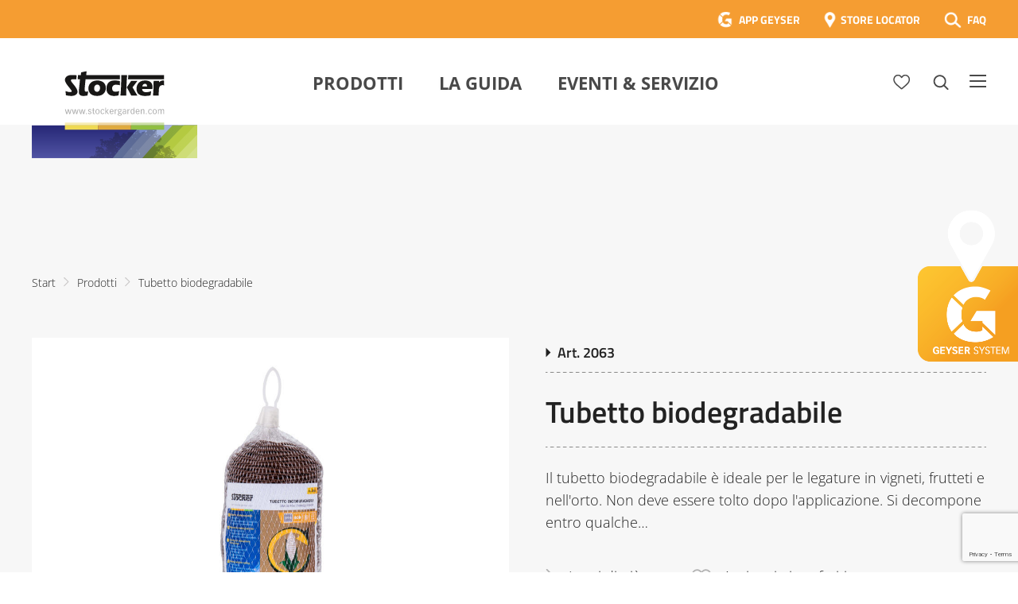

--- FILE ---
content_type: text/html; charset=UTF-8
request_url: https://www.stockergarden.com/prodotto/tubetto-biodegradabile/
body_size: 53705
content:
<!doctype html>
<html lang="it-IT">
<head>
	<meta charset="UTF-8">
<script type="text/javascript">
/* <![CDATA[ */
var gform;gform||(document.addEventListener("gform_main_scripts_loaded",function(){gform.scriptsLoaded=!0}),document.addEventListener("gform/theme/scripts_loaded",function(){gform.themeScriptsLoaded=!0}),window.addEventListener("DOMContentLoaded",function(){gform.domLoaded=!0}),gform={domLoaded:!1,scriptsLoaded:!1,themeScriptsLoaded:!1,isFormEditor:()=>"function"==typeof InitializeEditor,callIfLoaded:function(o){return!(!gform.domLoaded||!gform.scriptsLoaded||!gform.themeScriptsLoaded&&!gform.isFormEditor()||(gform.isFormEditor()&&console.warn("The use of gform.initializeOnLoaded() is deprecated in the form editor context and will be removed in Gravity Forms 3.1."),o(),0))},initializeOnLoaded:function(o){gform.callIfLoaded(o)||(document.addEventListener("gform_main_scripts_loaded",()=>{gform.scriptsLoaded=!0,gform.callIfLoaded(o)}),document.addEventListener("gform/theme/scripts_loaded",()=>{gform.themeScriptsLoaded=!0,gform.callIfLoaded(o)}),window.addEventListener("DOMContentLoaded",()=>{gform.domLoaded=!0,gform.callIfLoaded(o)}))},hooks:{action:{},filter:{}},addAction:function(o,r,e,t){gform.addHook("action",o,r,e,t)},addFilter:function(o,r,e,t){gform.addHook("filter",o,r,e,t)},doAction:function(o){gform.doHook("action",o,arguments)},applyFilters:function(o){return gform.doHook("filter",o,arguments)},removeAction:function(o,r){gform.removeHook("action",o,r)},removeFilter:function(o,r,e){gform.removeHook("filter",o,r,e)},addHook:function(o,r,e,t,n){null==gform.hooks[o][r]&&(gform.hooks[o][r]=[]);var d=gform.hooks[o][r];null==n&&(n=r+"_"+d.length),gform.hooks[o][r].push({tag:n,callable:e,priority:t=null==t?10:t})},doHook:function(r,o,e){var t;if(e=Array.prototype.slice.call(e,1),null!=gform.hooks[r][o]&&((o=gform.hooks[r][o]).sort(function(o,r){return o.priority-r.priority}),o.forEach(function(o){"function"!=typeof(t=o.callable)&&(t=window[t]),"action"==r?t.apply(null,e):e[0]=t.apply(null,e)})),"filter"==r)return e[0]},removeHook:function(o,r,t,n){var e;null!=gform.hooks[o][r]&&(e=(e=gform.hooks[o][r]).filter(function(o,r,e){return!!(null!=n&&n!=o.tag||null!=t&&t!=o.priority)}),gform.hooks[o][r]=e)}});
/* ]]> */
</script>

	<meta name="viewport" content="width=device-width, initial-scale=1">
	<link rel="profile" href="https://gmpg.org/xfn/11">

	<link rel="stylesheet" href="https://www.stockergarden.com/wp-content/themes/stocker/style.css?d=1751957788" type="text/css" media="screen" />

	
	<script src="https://cdnjs.cloudflare.com/polyfill/v3/polyfill.min.js"></script>

	

	<meta name='robots' content='index, follow, max-image-preview:large, max-snippet:-1, max-video-preview:-1' />
<link rel="alternate" hreflang="it" href="https://www.stockergarden.com/prodotto/tubetto-biodegradabile/" />
<link rel="alternate" hreflang="es" href="https://www.stockergarden.com/es/product/macarron-biodegradable/" />
<link rel="alternate" hreflang="de" href="https://www.stockergarden.com/de/produkt/biologisch-abbaubare-hohlschnur/" />
<link rel="alternate" hreflang="en" href="https://www.stockergarden.com/en/product/biodegradable-tubing/" />
<link rel="alternate" hreflang="x-default" href="https://www.stockergarden.com/prodotto/tubetto-biodegradabile/" />

	<!-- This site is optimized with the Yoast SEO Premium plugin v26.7 (Yoast SEO v26.7) - https://yoast.com/wordpress/plugins/seo/ -->
	<title>Tubetto biodegradabile - Stocker Garden</title>
	<link rel="canonical" href="https://www.stockergarden.com/prodotto/tubetto-biodegradabile/" />
	<meta property="og:locale" content="it_IT" />
	<meta property="og:type" content="article" />
	<meta property="og:title" content="Tubetto biodegradabile" />
	<meta property="og:description" content="Il tubetto biodegradabile è ideale per le legature in vigneti, frutteti e nell&#039;orto. Non deve essere tolto dopo l&#039;applicazione. Si decompone entro qualche" />
	<meta property="og:url" content="https://www.stockergarden.com/prodotto/tubetto-biodegradabile/" />
	<meta property="og:site_name" content="Stocker Garden" />
	<meta property="article:publisher" content="https://www.facebook.com/Stockergarden" />
	<meta property="article:modified_time" content="2022-08-05T14:36:21+00:00" />
	<meta property="og:image" content="https://www.stockergarden.com/wp-content/uploads/2021/02/Logo_mit_Balken_350x350.jpg" />
	<meta property="og:image:width" content="378" />
	<meta property="og:image:height" content="275" />
	<meta property="og:image:type" content="image/jpeg" />
	<meta name="twitter:card" content="summary_large_image" />
	<script type="application/ld+json" class="yoast-schema-graph">{"@context":"https://schema.org","@graph":[{"@type":"WebPage","@id":"https://www.stockergarden.com/prodotto/tubetto-biodegradabile/","url":"https://www.stockergarden.com/prodotto/tubetto-biodegradabile/","name":"Tubetto biodegradabile - Stocker Garden","isPartOf":{"@id":"https://www.stockergarden.com/#website"},"datePublished":"2020-02-16T06:38:45+00:00","dateModified":"2022-08-05T14:36:21+00:00","breadcrumb":{"@id":"https://www.stockergarden.com/prodotto/tubetto-biodegradabile/#breadcrumb"},"inLanguage":"it-IT","potentialAction":[{"@type":"ReadAction","target":["https://www.stockergarden.com/prodotto/tubetto-biodegradabile/"]}]},{"@type":"BreadcrumbList","@id":"https://www.stockergarden.com/prodotto/tubetto-biodegradabile/#breadcrumb","itemListElement":[{"@type":"ListItem","position":1,"name":"Home","item":"https://www.stockergarden.com/"},{"@type":"ListItem","position":2,"name":"Products","item":"https://www.stockergarden.com/prodotto/"},{"@type":"ListItem","position":3,"name":"Tubetto biodegradabile"}]},{"@type":"WebSite","@id":"https://www.stockergarden.com/#website","url":"https://www.stockergarden.com/","name":"Stocker Garden","description":"Insieme per coltivare meglio","publisher":{"@id":"https://www.stockergarden.com/#organization"},"potentialAction":[{"@type":"SearchAction","target":{"@type":"EntryPoint","urlTemplate":"https://www.stockergarden.com/?s={search_term_string}"},"query-input":{"@type":"PropertyValueSpecification","valueRequired":true,"valueName":"search_term_string"}}],"inLanguage":"it-IT"},{"@type":"Organization","@id":"https://www.stockergarden.com/#organization","name":"Stocker","url":"https://www.stockergarden.com/","logo":{"@type":"ImageObject","inLanguage":"it-IT","@id":"https://www.stockergarden.com/#/schema/logo/image/","url":"https://www.stockergarden.com/wp-content/uploads/2021/05/Logo_mit_Balken_350x350.jpg","contentUrl":"https://www.stockergarden.com/wp-content/uploads/2021/05/Logo_mit_Balken_350x350.jpg","width":378,"height":275,"caption":"Stocker"},"image":{"@id":"https://www.stockergarden.com/#/schema/logo/image/"},"sameAs":["https://www.facebook.com/Stockergarden","https://www.instagram.com/stockergardenitalia/","https://www.youtube.com/user/stockergarden"]}]}</script>
	<!-- / Yoast SEO Premium plugin. -->


<link rel='dns-prefetch' href='//maxcdn.bootstrapcdn.com' />
<link rel="alternate" type="application/rss+xml" title="Stocker Garden &raquo; Feed" href="https://www.stockergarden.com/feed/" />
<link rel="alternate" title="oEmbed (JSON)" type="application/json+oembed" href="https://www.stockergarden.com/wp-json/oembed/1.0/embed?url=https%3A%2F%2Fwww.stockergarden.com%2Fprodotto%2Ftubetto-biodegradabile%2F" />
<link rel="alternate" title="oEmbed (XML)" type="text/xml+oembed" href="https://www.stockergarden.com/wp-json/oembed/1.0/embed?url=https%3A%2F%2Fwww.stockergarden.com%2Fprodotto%2Ftubetto-biodegradabile%2F&#038;format=xml" />
<style id='wp-img-auto-sizes-contain-inline-css' type='text/css'>
img:is([sizes=auto i],[sizes^="auto," i]){contain-intrinsic-size:3000px 1500px}
/*# sourceURL=wp-img-auto-sizes-contain-inline-css */
</style>
<style id='wp-emoji-styles-inline-css' type='text/css'>

	img.wp-smiley, img.emoji {
		display: inline !important;
		border: none !important;
		box-shadow: none !important;
		height: 1em !important;
		width: 1em !important;
		margin: 0 0.07em !important;
		vertical-align: -0.1em !important;
		background: none !important;
		padding: 0 !important;
	}
/*# sourceURL=wp-emoji-styles-inline-css */
</style>
<link rel='stylesheet' id='wp-block-library-css' href='https://www.stockergarden.com/wp-includes/css/dist/block-library/style.min.css?ver=726c06e79cf1b3a20d15b2d9a7d07866' type='text/css' media='all' />
<style id='global-styles-inline-css' type='text/css'>
:root{--wp--preset--aspect-ratio--square: 1;--wp--preset--aspect-ratio--4-3: 4/3;--wp--preset--aspect-ratio--3-4: 3/4;--wp--preset--aspect-ratio--3-2: 3/2;--wp--preset--aspect-ratio--2-3: 2/3;--wp--preset--aspect-ratio--16-9: 16/9;--wp--preset--aspect-ratio--9-16: 9/16;--wp--preset--color--black: #000000;--wp--preset--color--cyan-bluish-gray: #abb8c3;--wp--preset--color--white: #ffffff;--wp--preset--color--pale-pink: #f78da7;--wp--preset--color--vivid-red: #cf2e2e;--wp--preset--color--luminous-vivid-orange: #ff6900;--wp--preset--color--luminous-vivid-amber: #fcb900;--wp--preset--color--light-green-cyan: #7bdcb5;--wp--preset--color--vivid-green-cyan: #00d084;--wp--preset--color--pale-cyan-blue: #8ed1fc;--wp--preset--color--vivid-cyan-blue: #0693e3;--wp--preset--color--vivid-purple: #9b51e0;--wp--preset--gradient--vivid-cyan-blue-to-vivid-purple: linear-gradient(135deg,rgb(6,147,227) 0%,rgb(155,81,224) 100%);--wp--preset--gradient--light-green-cyan-to-vivid-green-cyan: linear-gradient(135deg,rgb(122,220,180) 0%,rgb(0,208,130) 100%);--wp--preset--gradient--luminous-vivid-amber-to-luminous-vivid-orange: linear-gradient(135deg,rgb(252,185,0) 0%,rgb(255,105,0) 100%);--wp--preset--gradient--luminous-vivid-orange-to-vivid-red: linear-gradient(135deg,rgb(255,105,0) 0%,rgb(207,46,46) 100%);--wp--preset--gradient--very-light-gray-to-cyan-bluish-gray: linear-gradient(135deg,rgb(238,238,238) 0%,rgb(169,184,195) 100%);--wp--preset--gradient--cool-to-warm-spectrum: linear-gradient(135deg,rgb(74,234,220) 0%,rgb(151,120,209) 20%,rgb(207,42,186) 40%,rgb(238,44,130) 60%,rgb(251,105,98) 80%,rgb(254,248,76) 100%);--wp--preset--gradient--blush-light-purple: linear-gradient(135deg,rgb(255,206,236) 0%,rgb(152,150,240) 100%);--wp--preset--gradient--blush-bordeaux: linear-gradient(135deg,rgb(254,205,165) 0%,rgb(254,45,45) 50%,rgb(107,0,62) 100%);--wp--preset--gradient--luminous-dusk: linear-gradient(135deg,rgb(255,203,112) 0%,rgb(199,81,192) 50%,rgb(65,88,208) 100%);--wp--preset--gradient--pale-ocean: linear-gradient(135deg,rgb(255,245,203) 0%,rgb(182,227,212) 50%,rgb(51,167,181) 100%);--wp--preset--gradient--electric-grass: linear-gradient(135deg,rgb(202,248,128) 0%,rgb(113,206,126) 100%);--wp--preset--gradient--midnight: linear-gradient(135deg,rgb(2,3,129) 0%,rgb(40,116,252) 100%);--wp--preset--font-size--small: 13px;--wp--preset--font-size--medium: 20px;--wp--preset--font-size--large: 36px;--wp--preset--font-size--x-large: 42px;--wp--preset--spacing--20: 0.44rem;--wp--preset--spacing--30: 0.67rem;--wp--preset--spacing--40: 1rem;--wp--preset--spacing--50: 1.5rem;--wp--preset--spacing--60: 2.25rem;--wp--preset--spacing--70: 3.38rem;--wp--preset--spacing--80: 5.06rem;--wp--preset--shadow--natural: 6px 6px 9px rgba(0, 0, 0, 0.2);--wp--preset--shadow--deep: 12px 12px 50px rgba(0, 0, 0, 0.4);--wp--preset--shadow--sharp: 6px 6px 0px rgba(0, 0, 0, 0.2);--wp--preset--shadow--outlined: 6px 6px 0px -3px rgb(255, 255, 255), 6px 6px rgb(0, 0, 0);--wp--preset--shadow--crisp: 6px 6px 0px rgb(0, 0, 0);}:where(.is-layout-flex){gap: 0.5em;}:where(.is-layout-grid){gap: 0.5em;}body .is-layout-flex{display: flex;}.is-layout-flex{flex-wrap: wrap;align-items: center;}.is-layout-flex > :is(*, div){margin: 0;}body .is-layout-grid{display: grid;}.is-layout-grid > :is(*, div){margin: 0;}:where(.wp-block-columns.is-layout-flex){gap: 2em;}:where(.wp-block-columns.is-layout-grid){gap: 2em;}:where(.wp-block-post-template.is-layout-flex){gap: 1.25em;}:where(.wp-block-post-template.is-layout-grid){gap: 1.25em;}.has-black-color{color: var(--wp--preset--color--black) !important;}.has-cyan-bluish-gray-color{color: var(--wp--preset--color--cyan-bluish-gray) !important;}.has-white-color{color: var(--wp--preset--color--white) !important;}.has-pale-pink-color{color: var(--wp--preset--color--pale-pink) !important;}.has-vivid-red-color{color: var(--wp--preset--color--vivid-red) !important;}.has-luminous-vivid-orange-color{color: var(--wp--preset--color--luminous-vivid-orange) !important;}.has-luminous-vivid-amber-color{color: var(--wp--preset--color--luminous-vivid-amber) !important;}.has-light-green-cyan-color{color: var(--wp--preset--color--light-green-cyan) !important;}.has-vivid-green-cyan-color{color: var(--wp--preset--color--vivid-green-cyan) !important;}.has-pale-cyan-blue-color{color: var(--wp--preset--color--pale-cyan-blue) !important;}.has-vivid-cyan-blue-color{color: var(--wp--preset--color--vivid-cyan-blue) !important;}.has-vivid-purple-color{color: var(--wp--preset--color--vivid-purple) !important;}.has-black-background-color{background-color: var(--wp--preset--color--black) !important;}.has-cyan-bluish-gray-background-color{background-color: var(--wp--preset--color--cyan-bluish-gray) !important;}.has-white-background-color{background-color: var(--wp--preset--color--white) !important;}.has-pale-pink-background-color{background-color: var(--wp--preset--color--pale-pink) !important;}.has-vivid-red-background-color{background-color: var(--wp--preset--color--vivid-red) !important;}.has-luminous-vivid-orange-background-color{background-color: var(--wp--preset--color--luminous-vivid-orange) !important;}.has-luminous-vivid-amber-background-color{background-color: var(--wp--preset--color--luminous-vivid-amber) !important;}.has-light-green-cyan-background-color{background-color: var(--wp--preset--color--light-green-cyan) !important;}.has-vivid-green-cyan-background-color{background-color: var(--wp--preset--color--vivid-green-cyan) !important;}.has-pale-cyan-blue-background-color{background-color: var(--wp--preset--color--pale-cyan-blue) !important;}.has-vivid-cyan-blue-background-color{background-color: var(--wp--preset--color--vivid-cyan-blue) !important;}.has-vivid-purple-background-color{background-color: var(--wp--preset--color--vivid-purple) !important;}.has-black-border-color{border-color: var(--wp--preset--color--black) !important;}.has-cyan-bluish-gray-border-color{border-color: var(--wp--preset--color--cyan-bluish-gray) !important;}.has-white-border-color{border-color: var(--wp--preset--color--white) !important;}.has-pale-pink-border-color{border-color: var(--wp--preset--color--pale-pink) !important;}.has-vivid-red-border-color{border-color: var(--wp--preset--color--vivid-red) !important;}.has-luminous-vivid-orange-border-color{border-color: var(--wp--preset--color--luminous-vivid-orange) !important;}.has-luminous-vivid-amber-border-color{border-color: var(--wp--preset--color--luminous-vivid-amber) !important;}.has-light-green-cyan-border-color{border-color: var(--wp--preset--color--light-green-cyan) !important;}.has-vivid-green-cyan-border-color{border-color: var(--wp--preset--color--vivid-green-cyan) !important;}.has-pale-cyan-blue-border-color{border-color: var(--wp--preset--color--pale-cyan-blue) !important;}.has-vivid-cyan-blue-border-color{border-color: var(--wp--preset--color--vivid-cyan-blue) !important;}.has-vivid-purple-border-color{border-color: var(--wp--preset--color--vivid-purple) !important;}.has-vivid-cyan-blue-to-vivid-purple-gradient-background{background: var(--wp--preset--gradient--vivid-cyan-blue-to-vivid-purple) !important;}.has-light-green-cyan-to-vivid-green-cyan-gradient-background{background: var(--wp--preset--gradient--light-green-cyan-to-vivid-green-cyan) !important;}.has-luminous-vivid-amber-to-luminous-vivid-orange-gradient-background{background: var(--wp--preset--gradient--luminous-vivid-amber-to-luminous-vivid-orange) !important;}.has-luminous-vivid-orange-to-vivid-red-gradient-background{background: var(--wp--preset--gradient--luminous-vivid-orange-to-vivid-red) !important;}.has-very-light-gray-to-cyan-bluish-gray-gradient-background{background: var(--wp--preset--gradient--very-light-gray-to-cyan-bluish-gray) !important;}.has-cool-to-warm-spectrum-gradient-background{background: var(--wp--preset--gradient--cool-to-warm-spectrum) !important;}.has-blush-light-purple-gradient-background{background: var(--wp--preset--gradient--blush-light-purple) !important;}.has-blush-bordeaux-gradient-background{background: var(--wp--preset--gradient--blush-bordeaux) !important;}.has-luminous-dusk-gradient-background{background: var(--wp--preset--gradient--luminous-dusk) !important;}.has-pale-ocean-gradient-background{background: var(--wp--preset--gradient--pale-ocean) !important;}.has-electric-grass-gradient-background{background: var(--wp--preset--gradient--electric-grass) !important;}.has-midnight-gradient-background{background: var(--wp--preset--gradient--midnight) !important;}.has-small-font-size{font-size: var(--wp--preset--font-size--small) !important;}.has-medium-font-size{font-size: var(--wp--preset--font-size--medium) !important;}.has-large-font-size{font-size: var(--wp--preset--font-size--large) !important;}.has-x-large-font-size{font-size: var(--wp--preset--font-size--x-large) !important;}
/*# sourceURL=global-styles-inline-css */
</style>

<style id='classic-theme-styles-inline-css' type='text/css'>
/*! This file is auto-generated */
.wp-block-button__link{color:#fff;background-color:#32373c;border-radius:9999px;box-shadow:none;text-decoration:none;padding:calc(.667em + 2px) calc(1.333em + 2px);font-size:1.125em}.wp-block-file__button{background:#32373c;color:#fff;text-decoration:none}
/*# sourceURL=/wp-includes/css/classic-themes.min.css */
</style>
<link rel='stylesheet' id='mailup-css' href='https://www.stockergarden.com/wp-content/plugins/mailup-email-and-newsletter-subscription-form/public/css/mailup-public.css?ver=1.2.7' type='text/css' media='all' />
<link rel='stylesheet' id='font-awesome-css' href='https://maxcdn.bootstrapcdn.com/font-awesome/4.7.0/css/font-awesome.min.css?ver=4.7.0' type='text/css' media='all' />
<link rel='stylesheet' id='borlabs-cookie-css' href='https://www.stockergarden.com/wp-content/cache/borlabs-cookie/borlabs-cookie_1_it.css?ver=2.2.26-22' type='text/css' media='all' />
<script type="text/javascript" src="https://www.stockergarden.com/wp-includes/js/jquery/jquery.min.js?ver=3.7.1" id="jquery-core-js"></script>
<script type="text/javascript" src="https://www.stockergarden.com/wp-includes/js/jquery/jquery-migrate.min.js?ver=3.4.1" id="jquery-migrate-js"></script>
<script type="text/javascript" src="https://www.stockergarden.com/wp-content/plugins/mailup-email-and-newsletter-subscription-form/admin/js/jquery.validate.min.js?ver=1.19.5" id="mailup_validate-js"></script>
<script type="text/javascript" src="https://www.stockergarden.com/wp-content/plugins/mailup-email-and-newsletter-subscription-form/admin/js/localization/messages_it.js?ver=1.19.5" id="mailup_validate_loc_it-js"></script>
<script type="text/javascript" id="mailup-js-extra">
/* <![CDATA[ */
var mailup_params = {"ajax_url":"https://www.stockergarden.com/wp-admin/admin-ajax.php","ajaxNonce":"abb119b9d5"};
//# sourceURL=mailup-js-extra
/* ]]> */
</script>
<script type="text/javascript" src="https://www.stockergarden.com/wp-content/plugins/mailup-email-and-newsletter-subscription-form/public/js/mailup-public.js?ver=1.2.7" id="mailup-js"></script>
<link rel="https://api.w.org/" href="https://www.stockergarden.com/wp-json/" /><link rel="EditURI" type="application/rsd+xml" title="RSD" href="https://www.stockergarden.com/xmlrpc.php?rsd" />
<meta name="generator" content="WPML ver:4.8.6 stt:1,3,27,2;" />
<meta name="generator" content="Powered by Slider Revolution 6.7.40 - responsive, Mobile-Friendly Slider Plugin for WordPress with comfortable drag and drop interface." />
<link rel="icon" href="https://www.stockergarden.com/wp-content/uploads/2020/05/FavIcon.png" sizes="32x32" />
<link rel="icon" href="https://www.stockergarden.com/wp-content/uploads/2020/05/FavIcon.png" sizes="192x192" />
<link rel="apple-touch-icon" href="https://www.stockergarden.com/wp-content/uploads/2020/05/FavIcon.png" />
<meta name="msapplication-TileImage" content="https://www.stockergarden.com/wp-content/uploads/2020/05/FavIcon.png" />
<script>function setREVStartSize(e){
			//window.requestAnimationFrame(function() {
				window.RSIW = window.RSIW===undefined ? window.innerWidth : window.RSIW;
				window.RSIH = window.RSIH===undefined ? window.innerHeight : window.RSIH;
				try {
					var pw = document.getElementById(e.c).parentNode.offsetWidth,
						newh;
					pw = pw===0 || isNaN(pw) || (e.l=="fullwidth" || e.layout=="fullwidth") ? window.RSIW : pw;
					e.tabw = e.tabw===undefined ? 0 : parseInt(e.tabw);
					e.thumbw = e.thumbw===undefined ? 0 : parseInt(e.thumbw);
					e.tabh = e.tabh===undefined ? 0 : parseInt(e.tabh);
					e.thumbh = e.thumbh===undefined ? 0 : parseInt(e.thumbh);
					e.tabhide = e.tabhide===undefined ? 0 : parseInt(e.tabhide);
					e.thumbhide = e.thumbhide===undefined ? 0 : parseInt(e.thumbhide);
					e.mh = e.mh===undefined || e.mh=="" || e.mh==="auto" ? 0 : parseInt(e.mh,0);
					if(e.layout==="fullscreen" || e.l==="fullscreen")
						newh = Math.max(e.mh,window.RSIH);
					else{
						e.gw = Array.isArray(e.gw) ? e.gw : [e.gw];
						for (var i in e.rl) if (e.gw[i]===undefined || e.gw[i]===0) e.gw[i] = e.gw[i-1];
						e.gh = e.el===undefined || e.el==="" || (Array.isArray(e.el) && e.el.length==0)? e.gh : e.el;
						e.gh = Array.isArray(e.gh) ? e.gh : [e.gh];
						for (var i in e.rl) if (e.gh[i]===undefined || e.gh[i]===0) e.gh[i] = e.gh[i-1];
											
						var nl = new Array(e.rl.length),
							ix = 0,
							sl;
						e.tabw = e.tabhide>=pw ? 0 : e.tabw;
						e.thumbw = e.thumbhide>=pw ? 0 : e.thumbw;
						e.tabh = e.tabhide>=pw ? 0 : e.tabh;
						e.thumbh = e.thumbhide>=pw ? 0 : e.thumbh;
						for (var i in e.rl) nl[i] = e.rl[i]<window.RSIW ? 0 : e.rl[i];
						sl = nl[0];
						for (var i in nl) if (sl>nl[i] && nl[i]>0) { sl = nl[i]; ix=i;}
						var m = pw>(e.gw[ix]+e.tabw+e.thumbw) ? 1 : (pw-(e.tabw+e.thumbw)) / (e.gw[ix]);
						newh =  (e.gh[ix] * m) + (e.tabh + e.thumbh);
					}
					var el = document.getElementById(e.c);
					if (el!==null && el) el.style.height = newh+"px";
					el = document.getElementById(e.c+"_wrapper");
					if (el!==null && el) {
						el.style.height = newh+"px";
						el.style.display = "block";
					}
				} catch(e){
					console.log("Failure at Presize of Slider:" + e)
				}
			//});
		  };</script>

	<!-- Google Tag Manager -->
	<script>(function(w,d,s,l,i){w[l]=w[l]||[];w[l].push({'gtm.start':
	new Date().getTime(),event:'gtm.js'});var f=d.getElementsByTagName(s)[0],
	j=d.createElement(s),dl=l!='dataLayer'?'&l='+l:'';j.async=true;j.src=
	'https://www.googletagmanager.com/gtm.js?id='+i+dl;f.parentNode.insertBefore(j,f);
	})(window,document,'script','dataLayer','GTM-KC7JJ55');</script>
	<!-- End Google Tag Manager -->

	<script>
	(function(i,s,o,g,r,a,m){i['GoogleAnalyticsObject']=r;i[r]=i[r]||function(){
	(i[r].q=i[r].q||[]).push(arguments)},i[r].l=1*new Date();a=s.createElement(o),
	m=s.getElementsByTagName(o)[0];a.async=1;a.src=g;m.parentNode.insertBefore(a,m)
	})(window,document,'script','https://www.google-analytics.com/analytics.js','ga');
	ga('create', 'UA-73313343-1', 'auto');
	ga('require', 'displayfeatures');
	ga('require', 'linkid', 'linkid.js');
	ga('set', 'anonymizeIp', true);
	ga('send', 'pageview');
	</script> 

	<!-- Google Tag Manager -->
	<script>(function(w,d,s,l,i){w[l]=w[l]||[];w[l].push({'gtm.start':
	new Date().getTime(),event:'gtm.js'});var f=d.getElementsByTagName(s)[0],
	j=d.createElement(s),dl=l!='dataLayer'?'&l='+l:'';j.async=true;j.src=
	'https://www.googletagmanager.com/gtm.js?id='+i+dl;f.parentNode.insertBefore(j,f);
	})(window,document,'script','dataLayer','GTM-NFJZZ8G');</script>
	<!-- End Google Tag Manager -->


<link rel='stylesheet' id='gforms_reset_css-css' href='https://www.stockergarden.com/wp-content/plugins/gravityforms/legacy/css/formreset.min.css?ver=2.9.25' type='text/css' media='all' />
<link rel='stylesheet' id='gforms_formsmain_css-css' href='https://www.stockergarden.com/wp-content/plugins/gravityforms/legacy/css/formsmain.min.css?ver=2.9.25' type='text/css' media='all' />
<link rel='stylesheet' id='gforms_ready_class_css-css' href='https://www.stockergarden.com/wp-content/plugins/gravityforms/legacy/css/readyclass.min.css?ver=2.9.25' type='text/css' media='all' />
<link rel='stylesheet' id='gforms_browsers_css-css' href='https://www.stockergarden.com/wp-content/plugins/gravityforms/legacy/css/browsers.min.css?ver=2.9.25' type='text/css' media='all' />
<link rel='stylesheet' id='gform_apc_theme-css' href='https://www.stockergarden.com/wp-content/plugins/gravityformsadvancedpostcreation/assets/css/dist/theme.min.css?ver=1.6.1' type='text/css' media='all' />
<link rel='stylesheet' id='rs-plugin-settings-css' href='//www.stockergarden.com/wp-content/plugins/revslider/sr6/assets/css/rs6.css?ver=6.7.40' type='text/css' media='all' />
<style id='rs-plugin-settings-inline-css' type='text/css'>
#rs-demo-id {}
/*# sourceURL=rs-plugin-settings-inline-css */
</style>
</head>

<body data-rsssl=1 class="wp-singular product-template-default single single-product postid-1540 wp-theme-stocker">

<!-- Google Tag Manager (noscript) -->
<noscript><iframe src="https://www.googletagmanager.com/ns.html?id=GTM-NFJZZ8G"
height="0" width="0" style="display:none;visibility:hidden"></iframe></noscript>
<!-- End Google Tag Manager (noscript) -->	

<!-- Google Tag Manager (noscript) -->
<noscript><iframe src="https://www.googletagmanager.com/ns.html?id=GTM-KC7JJ55"
height="0" width="0" style="display:none;visibility:hidden"></iframe></noscript>
<!-- End Google Tag Manager (noscript) -->

<!-- Facebook Pixel Code -->
<script>
!function(f,b,e,v,n,t,s)
{if(f.fbq)return;n=f.fbq=function(){n.callMethod?
n.callMethod.apply(n,arguments):n.queue.push(arguments)};
if(!f._fbq)f._fbq=n;n.push=n;n.loaded=!0;n.version='2.0';
n.queue=[];t=b.createElement(e);t.async=!0;
t.src=v;s=b.getElementsByTagName(e)[0];
s.parentNode.insertBefore(t,s)}(window,document,'script',
'https://connect.facebook.net/en_US/fbevents.js');

 fbq('init', '3837962179578957'); 
fbq('track', 'PageView');
</script>
<noscript>
 <img height="1" width="1" 
src="https://www.facebook.com/tr?id=3837962179578957&ev=PageView
&noscript=1"/>
</noscript>
<!-- End Facebook Pixel Code -->


<!-- End Google Tag Manager (noscript) -->





<a href="https://www.stockergarden.com/storelocator/" id="geyserStoerer" class="it"></a>						

<svg id="fader"></svg>

<script>

	function fadeInPage() {
	  if (!window.AnimationEvent) { return; }
	  var fader = document.getElementById('fader');
	  fader.classList.add('fade-out');
	}


	document.addEventListener('DOMContentLoaded', function() {
	  if (!window.AnimationEvent) { return; }
	  var anchors = document.getElementsByTagName('a');
	    
	  for (var idx=0; idx<anchors.length; idx+=1) {
	    if (anchors[idx].hostname !== window.location.hostname ||
	        anchors[idx].pathname === window.location.pathname) {
	        continue;
	    }
	    anchors[idx].addEventListener('click', function(event) {

	    	var fader = document.getElementById('fader'),
		   	anchor = event.currentTarget;

	      	if (event.ctrlKey || event.metaKey || anchor.hasAttribute('data-fancybox') || anchor.classList.contains('noAnim') || anchor.target=="_blank") {
	      		


	      	} else {	

				var listener = function() {
					window.location = anchor.href;
					fader.removeEventListener('animationend', listener);
				};
				fader.addEventListener('animationend', listener);

				event.preventDefault();

				fader.classList.add('fade-in');

		   	}

	    });
	  }
	});

	window.addEventListener('pageshow', function (event) {
	  if (!event.persisted) {
	    return;
	  }
	  var fader = document.getElementById('fader');
	  fader.classList.remove('fade-in');
	});

    fadeInPage();
</script>


<div id="bgOverlay">

	<div id="lnkInfo1">

		<a href="#" class="lnkCloseModal"><img src="https://www.stockergarden.com/wp-content/themes/stocker/images/ico-menu-close-dark.png" /></a>

		<h3>CONTENT CARD</h3>

		<img src="https://www.stockergarden.com/wp-content/themes/stocker/images/content-card-info-400x260.png" />

		<div class="clearer30"></div>

		Le Content Card sono i biglietti dei corsi che puoi trovare e acquistare direttamente nei negozi e nelle rivendite agrarie. Ciascuna Card ha un codice da riportare nel riquadro sottostante per confermare la tua iscrizone al corso, dopo averlo già acquistato in negozio.<br />
Se hai già una Content Card, il codice da inserire è evidenziato nel rettangolo rosso di esempio.<br />
Se invece non hai una Content Card, puoi acquistare il corso direttamente qui sul sito scegliendo l’opzione Carta Prepagata.
	</div>

	<div id="lnkInfo2">

		<a href="#" class="lnkCloseModal"><img src="https://www.stockergarden.com/wp-content/themes/stocker/images/ico-menu-close-dark.png" /></a>

		<h3>CARTA PREPAGATA</h3>

		Se non hai già acquistato in negozio una Content Card per i corsi di potatura, non preoccuparti! Puoi comprare il corso direttamente qui! Una volta completato il modulo di iscrizione potrai procedere al pagamento. I metodi di pagamento accettati sono: carta di credito, carta prepagata. Non è possibile pagare con bonifico bancario e con carta Postepay.
	</div>

</div>


<div id="navOverlay"></div>

<div id="page" class="site">

	
	<header id="masthead" class="site-header  fixed  sticky">
	
				<header id="faqTopBar">

			<div class="wrapperInner">

				<div class="right" >
				
									
				<a href="https://app.stockergarden.com/" target="_blank" class="lnkTopBarApp">APP GEYSER</a>
				<a href="https://www.stockergarden.com/storelocator/" class="lnkTopBarLocator">STORE LOCATOR</a>
				<a href="https://www.stockergarden.com/faq/" class="lnkTopBarFAQ">FAQ</a>
					
				</div>

				<div class="clearer"></div>
				

			</div>

		</header>

		<div class="wrapperInner" id="mastheadWrapper">

			<div class="site-branding">
									<p class="site-title"><a href="https://www.stockergarden.com/" rel="home"><img src="https://www.stockergarden.com/wp-content/themes/stocker/images/Logo_mit_Balken.svg" alt="Stocker Garden" /></a></p>
								</div><!-- .site-branding -->

			<nav id="site-navigation" class="main-navigation">

				<div id="searchForm">

					<form action="https://www.stockergarden.com/search/">
					    <label for="search">Ricerca</label>
					    <input type="text" name="searchTerm" id="search" value="" />
					    <input type="image" alt="Search" id="btnSearch" src="https://www.stockergarden.com/wp-content/themes/stocker/images/icoSearch.png" />
					</form>

				</div>

				<ul id="primary-menu" class="menu nav-menu">
					<li id="menu-item-12161" class="menu-item menu-item-type-post_type menu-item-object-page menu-item-12161"><a href="https://www.stockergarden.com/prodotti/">Prodotti</a></li>
										<li id="menu-item-49177" class="menu-item menu-item-type-post_type menu-item-object-page menu-item-49177"><a href="https://www.stockergarden.com/la-guida/">La Guida</a></li>
					<li id="menu-item-12165" class="menu-item menu-item-type-post_type menu-item-object-page menu-item-12165"><a href="https://www.stockergarden.com/eventi-servizio/">Eventi &#038; Servizio</a></li>
									</ul>
				
			</nav><!-- #site-navigation --> 

			<div id="meta-navigation">

				<a href="https://www.stockergarden.com/favoriti/" id="headerLnkFav"></a>
				<a href="https://www.stockergarden.com/prodotto/tubetto-biodegradabile/" id="headerLnkSearch"></a>
				<a href="https://www.stockergarden.com/search-mobile/" id="headerLnkSearchMobile"></a>				
				<a href="https://www.stockergarden.com/prodotto/tubetto-biodegradabile/" id="headerLnkMenu"></a>
				<a id="mobileMenu" aria-controls="mobile-menu" aria-expanded="false"></a>
			
			</div>

			<div class="clearer"></div>

		</div>
		
		

		<div id="navBurger">

			<div class="navRow">

				<div id="menu_item_1" class="navRowItem icoNavProduct" style="background-image: url(https://www.stockergarden.com/wp-content/themes/stocker/images/nav/icoPhilosophy.png);">
								<a href="https://www.stockergarden.com/azienda/mission-vision/" target="_self" data-submenu=""><span>Mission &#038; Vision</span></a>
								</div><!-- end navRowItem test -->
								<div id="menu_26571" style="display:none">
							</div><!-- end menu test1 -->
<div id="menu_item_2" class="navRowItem icoNavProduct" style="background-image: url(https://www.stockergarden.com/wp-content/themes/stocker/images/nav/icoHistory.png);">
								<a href="https://www.stockergarden.com/azienda/storia/" target="_self" data-submenu=""><span>Storia</span></a>
								</div><!-- end navRowItem test -->
								<div id="menu_26572" style="display:none">
							</div><!-- end menu test1 -->
<div id="menu_item_3" class="navRowItem icoNavProduct" style="background-image: url(https://www.stockergarden.com/wp-content/themes/stocker/images/nav/icoNews.png);">
								<a href="https://www.stockergarden.com/azienda/news/" target="_self" data-submenu=""><span>News</span></a>
								</div><!-- end navRowItem test -->
								<div id="menu_26575" style="display:none">
							</div><!-- end menu test1 -->
<div id="menu_item_4" class="navRowItem icoNavProduct" style="background-image: url(https://www.stockergarden.com/wp-content/themes/stocker/images/nav/icoJobs.png);">
								<a href="https://www.stockergarden.com/azienda/jobs/" target="_self" data-submenu=""><span>Jobs</span></a>
								</div><!-- end navRowItem test -->
								<div id="menu_26573" style="display:none">
							</div><!-- end menu test1 -->
<div id="menu_item_5" class="navRowItem icoNavProduct" style="background-image: url(https://www.stockergarden.com/wp-content/themes/stocker/images/nav/icoContact.png);">
								<a href="https://www.stockergarden.com/azienda/contattaci/" target="_self" data-submenu=""><span>Contattaci</span></a>
								</div><!-- end navRowItem test -->
								<div id="menu_26574" style="display:none">
							</div><!-- end menu  test2-->
							<div id="submenu_company1" class="navRowMiddle submenu_container" style="display:none"></div>
								
				<div class="clearer"></div>

			</div>

		</div>

		<div id="navProducts">

			<div class="navRow">
				
				<div id="menu_item_1" class="navRowItem icoNavProduct" style="background-image: url(https://www.stockergarden.com/wp-content/uploads/2024/08/21-volt-Logo_200x200-150x150.png);">
								<a href="https://www.stockergarden.com/linea-21-v/" target="_self" data-submenu=""><span>Linea Power 21 V</span></a>
								</div><!-- end navRowItem -->
								<div id="menu_321975" style="display:none">
							</div><!-- end menu -->
<div id="menu_item_2" class="navRowItem icoNavProduct" style="background-image: url(https://www.stockergarden.com/wp-content/uploads/2024/08/621_200x200-150x150.png);">
								<a href="javascript:void(0);" data-link="https://www.stockergarden.com/forbici/" data-submenu="27933" data-link="https://www.stockergarden.com/forbici/" data-subline="Forbici" data-subtext="" data-submenu_container="products1" target="_self"><span>Forbici</span></a>
								</div><!-- end navRowItem -->
								<div id="menu_27933" style="display:none">
							<li><a href="https://www.stockergarden.com/forbici/forbici-a-batteria/" target="_self" class="menu_27933 subsubmenu">Forbici a batteria</a></li>
<li><a href="https://www.stockergarden.com/forbici/abbacchiatore-a-batteria/" target="_self" class="menu_27933 subsubmenu">Abbacchiatore a batteria</a></li>
<li><a href="https://www.stockergarden.com/forbici/forbici-professionali/" target="_self" class="menu_27933 subsubmenu">Forbici professionali</a></li>
<li><a href="https://www.stockergarden.com/forbici/forbici-da-giardino/" target="_self" class="menu_27933 subsubmenu">Forbici da giardino</a></li>
<li><a href="https://www.stockergarden.com/forbici/29119-2/" target="_self" class="menu_27933 subsubmenu">Forbici per vendemmia</a></li>
<li><a href="https://www.stockergarden.com/forbici/troncarami/" target="_self" class="menu_27933 subsubmenu">Troncarami</a></li>
<li><a href="https://www.stockergarden.com/forbici/tagliasiepi/" target="_self" class="menu_27933 subsubmenu">Tagliasiepi</a></li>
<li><a href="https://www.stockergarden.com/forbici/forbici-tagliaerba/" target="_self" class="menu_27933 subsubmenu">Forbici tagliaerba</a></li>
<li><a href="https://www.stockergarden.com/forbici/forbici-ad-asta-lunga/" target="_self" class="menu_27933 subsubmenu">Forbici ad asta lunga</a></li>
<li><a href="https://www.stockergarden.com/forbici/forbici-combisystem/" target="_self" class="menu_27933 subsubmenu">Forbici con manico telescopico</a></li>
<li><a href="https://www.stockergarden.com/forbici/accessori-potatura/" target="_self" class="menu_27933 subsubmenu">Accessori potatura</a></li>
</div><!-- end menu -->
<div id="menu_item_3" class="navRowItem icoNavProduct" style="background-image: url(https://www.stockergarden.com/wp-content/uploads/2020/03/1104-150x150.png);">
								<a href="javascript:void(0);" data-link="https://www.stockergarden.com/forbici-lowe/" data-submenu="29417" data-link="https://www.stockergarden.com/forbici-lowe/" data-subline="Forbici LÖWE" data-subtext="" data-submenu_container="products1" target="_self"><span>Forbici LÖWE</span></a>
								</div><!-- end navRowItem -->
								<div id="menu_29417" style="display:none">
							<li><a href="https://www.stockergarden.com/forbici-lowe/forbici-lowe-2/" target="_self" class="menu_29417 subsubmenu">Forbici LÖWE</a></li>
<li><a href="https://www.stockergarden.com/forbici-lowe/ricambi-forbici-lowe/" target="_self" class="menu_29417 subsubmenu">Ricambi forbici LÖWE</a></li>
<li><a href="https://www.stockergarden.com/forbici-lowe/troncarami-lowe/" target="_self" class="menu_29417 subsubmenu">Troncarami LÖWE</a></li>
<li><a href="https://www.stockergarden.com/forbici-lowe/ricambi-troncarami-lowe/" target="_self" class="menu_29417 subsubmenu">Ricambi troncarami LÖWE</a></li>
</div><!-- end menu -->
<div id="menu_item_4" class="navRowItem icoNavProduct" style="background-image: url(https://www.stockergarden.com/wp-content/uploads/2024/08/619_200x200-150x150.png);">
								<a href="javascript:void(0);" data-link="https://www.stockergarden.com/seghetti/" data-submenu="29423" data-link="https://www.stockergarden.com/seghetti/" data-subline="Seghetti" data-subtext="" data-submenu_container="products1" target="_self"><span>Motoseghe e Seghetti</span></a>
								</div><!-- end navRowItem -->
								<div id="menu_29423" style="display:none">
							<li><a href="https://www.stockergarden.com/seghetti/motoseghe-a-batteria/" target="_self" class="menu_29423 subsubmenu">Motoseghe a batteria</a></li>
<li><a href="https://www.stockergarden.com/seghetti/seghetti/" target="_self" class="menu_29423 subsubmenu">Seghetti</a></li>
<li><a href="https://www.stockergarden.com/seghetti/seghetti-combisystem/" target="_self" class="menu_29423 subsubmenu">Seghetti con manico telescopico</a></li>
<li><a href="https://www.stockergarden.com/seghetti/accessori-seghetti/" target="_self" class="menu_29423 subsubmenu">Accessori seghetti</a></li>
</div><!-- end menu -->
<div id="menu_item_5" class="navRowItem icoNavProduct" style="background-image: url(https://www.stockergarden.com/wp-content/uploads/2020/03/227-150x150.png);">
								<a href="javascript:void(0);" data-link="https://www.stockergarden.com/pompe/" data-submenu="29425" data-link="https://www.stockergarden.com/pompe/" data-subline="Pompe" data-subtext="" data-submenu_container="products1" target="_self"><span>Pompe</span></a>
								</div><!-- end navRowItem -->
								<div id="menu_29425" style="display:none">
							<li><a href="https://www.stockergarden.com/pompe/pompe-e-micronizzatori-elettrici/" target="_self" class="menu_29425 subsubmenu">Pompe e micronizzatori elettrici</a></li>
<li><a href="https://www.stockergarden.com/pompe/nebulizzatori-geyser/" target="_self" class="menu_29425 subsubmenu">Nebulizzatori Geyser</a></li>
<li><a href="https://www.stockergarden.com/pompe/accessori-geyser/" target="_self" class="menu_29425 subsubmenu">Accessori Geyser</a></li>
<li><a href="https://www.stockergarden.com/pompe/insetticidi/" target="_self" class="menu_29425 subsubmenu">Insetticidi</a></li>
<li><a href="https://www.stockergarden.com/pompe/disabituanti/" target="_self" class="menu_29425 subsubmenu">Disabituanti</a></li>
<li><a href="https://www.stockergarden.com/pompe/profumazioni/" target="_self" class="menu_29425 subsubmenu">Profumazioni</a></li>
<li><a href="https://www.stockergarden.com/pompe/ricambi-pompe/" target="_self" class="menu_29425 subsubmenu">Ricambi pompe</a></li>
<li><a href="https://www.stockergarden.com/pompe/pompe-a-carriola-a-batteria/" target="_self" class="menu_29425 subsubmenu">Pompe a carriola a batteria</a></li>
<li><a href="https://www.stockergarden.com/pompe/ricambi-pompe-a-carriola-a-batteria/" target="_self" class="menu_29425 subsubmenu">Ricambi pompe a carriola a batteria</a></li>
<li><a href="https://www.stockergarden.com/pompe/pompe-manuali-e-spruzzini/" target="_self" class="menu_29425 subsubmenu">Pompe manuali e spruzzini</a></li>
<li><a href="https://www.stockergarden.com/pompe/brucia-erbacce/" target="_self" class="menu_29425 subsubmenu">Brucia erbacce</a></li>
<li><a href="https://www.stockergarden.com/pompe/ricambi-brucia-erbacce/" target="_self" class="menu_29425 subsubmenu">Ricambi brucia erbacce</a></li>
</div><!-- end menu -->
<div id="menu_item_6" class="navRowItem icoNavProduct" style="background-image: url(https://www.stockergarden.com/wp-content/uploads/2024/09/434_200x200-150x150.png);">
								<a href="javascript:void(0);" data-link="https://www.stockergarden.com/casa-e-giardino/" data-submenu="336740" data-link="https://www.stockergarden.com/casa-e-giardino/" data-subline="" data-subtext="" data-submenu_container="products1" target="_self"><span>Casa e Giardino</span></a>
								</div><!-- end navRowItem -->
								<div id="menu_336740" style="display:none">
							<li><a href="https://www.stockergarden.com/casa-e-giardino/idropulitrici/" target="_self" class="menu_336740 subsubmenu">Idropulitrici</a></li>
<li><a href="https://www.stockergarden.com/casa-e-giardino/ricambi-idropulitrici/" target="_self" class="menu_336740 subsubmenu">Ricambi idropulitrici</a></li>
<li><a href="https://www.stockergarden.com/casa-e-giardino/aspirapolvere/" target="_self" class="menu_336740 subsubmenu">Aspirapolvere</a></li>
<li><a href="https://www.stockergarden.com/casa-e-giardino/ricambi-aspirapolvere/" target="_self" class="menu_336740 subsubmenu">Ricambi aspirapolvere</a></li>
<li><a href="https://www.stockergarden.com/casa-e-giardino/ventilatore/" target="_self" class="menu_336740 subsubmenu">Ventilatore</a></li>
<li><a href="https://www.stockergarden.com/casa-e-giardino/ricambi-ventilatore/" target="_self" class="menu_336740 subsubmenu">Ricambi ventilatore</a></li>
<li><a href="https://www.stockergarden.com/casa-e-giardino/illuminazione/" target="_self" class="menu_336740 subsubmenu">Illuminazione</a></li>
<li><a href="https://www.stockergarden.com/casa-e-giardino/ricambi-illuminazione/" target="_self" class="menu_336740 subsubmenu">Ricambi illuminazione</a></li>
<li><a href="https://www.stockergarden.com/casa-e-giardino/soffiatore/" target="_self" class="menu_336740 subsubmenu">Soffiatore</a></li>
<li><a href="https://www.stockergarden.com/casa-e-giardino/ricambi-soffiatore/" target="_self" class="menu_336740 subsubmenu">Ricambi soffiatore</a></li>
</div><!-- end menu -->
<div id="menu_item_7" class="navRowItem icoNavProduct" style="background-image: url(https://www.stockergarden.com/wp-content/uploads/2020/03/26214-150x150.png);">
								<a href="javascript:void(0);" data-link="https://www.stockergarden.com/irrigazione/" data-submenu="29432" data-link="https://www.stockergarden.com/irrigazione/" data-subline="Irrigazione" data-subtext="" data-submenu_container="products1" target="_self"><span>Irrigazione</span></a>
								</div><!-- end navRowItem -->
								<div id="menu_29432" style="display:none">
							<li><a href="https://www.stockergarden.com/irrigazione/micro-irrigazione/" target="_self" class="menu_29432 subsubmenu">Micro irrigazione</a></li>
<li><a href="https://www.stockergarden.com/irrigazione/raccordi/" target="_self" class="menu_29432 subsubmenu">Raccordi</a></li>
<li><a href="https://www.stockergarden.com/irrigazione/pistole-e-lance/" target="_self" class="menu_29432 subsubmenu">Pistole e lance</a></li>
<li><a href="https://www.stockergarden.com/irrigazione/irrigatori/" target="_self" class="menu_29432 subsubmenu">Irrigatori</a></li>
<li><a href="https://www.stockergarden.com/irrigazione/water-timer/" target="_self" class="menu_29432 subsubmenu">Water Timer</a></li>
<li><a href="https://www.stockergarden.com/irrigazione/avvolgitubi/" target="_self" class="menu_29432 subsubmenu">Avvolgitubi</a></li>
<li><a href="https://www.stockergarden.com/irrigazione/tubi/" target="_self" class="menu_29432 subsubmenu">Tubi</a></li>
<li><a href="https://www.stockergarden.com/irrigazione/blumat/" target="_self" class="menu_29432 subsubmenu">Blumat</a></li>
</div><!-- end menu -->
<div id="menu_item_8" class="navRowItem icoNavProduct" style="background-image: url(https://www.stockergarden.com/wp-content/uploads/2020/03/2264-150x150.png);">
								<a href="javascript:void(0);" data-link="https://www.stockergarden.com/attrezzi/" data-submenu="31777" data-link="https://www.stockergarden.com/attrezzi/" data-subline="Attrezzi" data-subtext="" data-submenu_container="products1" target="_self"><span>Attrezzi</span></a>
								</div><!-- end navRowItem -->
								<div id="submenu_products1" class="navRowMiddle submenu_container" style="display:none"></div>
								<div id="menu_31777" style="display:none">
							<li><a href="https://www.stockergarden.com/attrezzi/attrezzi-manuali/" target="_self" class="menu_31777 subsubmenu">Attrezzi manuali</a></li>
<li><a href="https://www.stockergarden.com/attrezzi/rastrelli/" target="_self" class="menu_31777 subsubmenu">Rastrelli</a></li>
<li><a href="https://www.stockergarden.com/attrezzi/pale-da-neve-e-grano/" target="_self" class="menu_31777 subsubmenu">Pale da neve e grano</a></li>
<li><a href="https://www.stockergarden.com/attrezzi/pale-zappe-vanghe/" target="_self" class="menu_31777 subsubmenu">Pale, zappe &#038; vanghe</a></li>
<li><a href="https://www.stockergarden.com/pompe/innaffiatoi/" target="_self" class="menu_31777 subsubmenu">Innaffiatoi</a></li>
<li><a href="https://www.stockergarden.com/attrezzi/kids-garden/" target="_self" class="menu_31777 subsubmenu">Kids Garden</a></li>
<li><a href="https://www.stockergarden.com/attrezzi/sacchi-e-contenitori/" target="_self" class="menu_31777 subsubmenu">Sacchi e contenitori</a></li>
<li><a href="https://www.stockergarden.com/attrezzi/accessori-per-compostaggio/" target="_self" class="menu_31777 subsubmenu">Accessori per compostaggio</a></li>
<li><a href="https://www.stockergarden.com/attrezzi/casette-e-mangiatoie-per-uccelli/" target="_self" class="menu_31777 subsubmenu">Casette e mangiatoie per uccelli</a></li>
<li><a href="https://www.stockergarden.com/attrezzi/recinti-per-aiuole/" target="_self" class="menu_31777 subsubmenu">Recinti per aiuole</a></li>
<li><a href="https://www.stockergarden.com/attrezzi/guanti/" target="_self" class="menu_31777 subsubmenu">Guanti</a></li>
</div><!-- end menu -->
<div id="menu_item_9" class="navRowItem icoNavProduct" style="background-image: url(https://www.stockergarden.com/wp-content/uploads/2020/03/753-150x150.png);">
								<a href="javascript:void(0);" data-link="https://www.stockergarden.com/legatrici-coltelli-asce-roncole/" data-submenu="31805" data-link="https://www.stockergarden.com/legatrici-coltelli-asce-roncole/" data-subline="Legatrici, coltelli, asce &amp; roncole" data-subtext="" data-submenu_container="products1" target="_self"><span>Legatrici, coltelli, asce &#038; roncole</span></a>
								</div><!-- end navRowItem -->
								<div id="menu_31805" style="display:none">
							<li><a href="https://www.stockergarden.com/legatrici-coltelli-asce-roncole/asce-e-roncole/" target="_self" class="menu_31805 subsubmenu">Asce e roncole</a></li>
<li><a href="https://www.stockergarden.com/legatrici-coltelli-asce-roncole/ricambi-asce-e-roncole/" target="_self" class="menu_31805 subsubmenu">Ricambi asce e roncole</a></li>
<li><a href="https://www.stockergarden.com/legatrici-coltelli-asce-roncole/legatrici-e-coltelli/" target="_self" class="menu_31805 subsubmenu">Legatrici e coltelli</a></li>
<li><a href="https://www.stockergarden.com/legatrici-coltelli-asce-roncole/ricambi-legatrici-e-coltelli/" target="_self" class="menu_31805 subsubmenu">Ricambi legatrici e coltelli</a></li>
</div><!-- end menu -->
<div id="menu_item_10" class="navRowItem icoNavProduct" style="background-image: url(https://www.stockergarden.com/wp-content/uploads/2020/03/2062-150x150.png);">
								<a href="javascript:void(0);" data-link="https://www.stockergarden.com/legacci/" data-submenu="31810" data-link="https://www.stockergarden.com/legacci/" data-subline="Legacci" data-subtext="" data-submenu_container="products1" target="_self"><span>Legacci</span></a>
								</div><!-- end navRowItem -->
								<div id="menu_31810" style="display:none">
							<li><a href="https://www.stockergarden.com/legacci/spaghi-per-legatura/" target="_self" class="menu_31810 subsubmenu">Spaghi per legatura</a></li>
<li><a href="https://www.stockergarden.com/legacci/fili-e-piattine-per-legatura/" target="_self" class="menu_31810 subsubmenu">Fili e piattine per legatura</a></li>
<li><a href="https://www.stockergarden.com/legacci/legacci-e-accessori-per-piante/" target="_self" class="menu_31810 subsubmenu">Legacci e accessori per piante</a></li>
<li><a href="https://www.stockergarden.com/legacci/legacci-in-fibra-di-cocco/" target="_self" class="menu_31810 subsubmenu">Legacci in fibra di cocco</a></li>
<li><a href="https://www.stockergarden.com/legacci/nastri-per-legatrice/" target="_self" class="menu_31810 subsubmenu">Nastri per legatrice</a></li>
<li><a href="https://www.stockergarden.com/legacci/buddy-tape-per-innesti/" target="_self" class="menu_31810 subsubmenu">Buddy tape per innesti</a></li>
</div><!-- end menu -->
<div id="menu_item_11" class="navRowItem icoNavProduct" style="background-image: url(https://www.stockergarden.com/wp-content/uploads/2020/03/4690-150x150.png);">
								<a href="javascript:void(0);" data-link="https://www.stockergarden.com/protezioni/" data-submenu="31817" data-link="https://www.stockergarden.com/protezioni/" data-subline="Protezioni" data-subtext="" data-submenu_container="products1" target="_self"><span>Protezioni</span></a>
								</div><!-- end navRowItem -->
								<div id="menu_31817" style="display:none">
							<li><a href="https://www.stockergarden.com/protezioni/tessuti-protettivi-e-pacciamanti-in-busta/" target="_self" class="menu_31817 subsubmenu">Tessuti protettivi e pacciamanti</a></li>
<li><a href="https://www.stockergarden.com/protezioni/tessuti-in-bobina/" target="_self" class="menu_31817 subsubmenu">Tessuti in bobina</a></li>
<li><a href="https://www.stockergarden.com/protezioni/tessuti-protettivi-e-pacciamanti-biodegradabili/" target="_self" class="menu_31817 subsubmenu">Tessuti protettivi e pacciamanti biodegradabili</a></li>
<li><a href="https://www.stockergarden.com/protezioni/reti-ombreggianti/" target="_self" class="menu_31817 subsubmenu">Reti ombreggianti</a></li>
<li><a href="https://www.stockergarden.com/protezioni/reti-antiuccelli/" target="_self" class="menu_31817 subsubmenu">Reti antiuccelli</a></li>
<li><a href="https://www.stockergarden.com/protezioni/reti-antinsetti/" target="_self" class="menu_31817 subsubmenu">Reti antinsetti</a></li>
<li><a href="https://www.stockergarden.com/protezioni/reti-antigrandine/" target="_self" class="menu_31817 subsubmenu">Reti antigrandine</a></li>
<li><a href="https://www.stockergarden.com/protezioni/reti-rampicanti/" target="_self" class="menu_31817 subsubmenu">Reti rampicanti</a></li>
<li><a href="https://www.stockergarden.com/protezioni/spaventapasseri-e-trappole/" target="_self" class="menu_31817 subsubmenu">Spaventapasseri e trappole</a></li>
</div><!-- end menu -->
<div id="menu_item_12" class="navRowItem icoNavProduct" style="background-image: url(https://www.stockergarden.com/wp-content/uploads/2020/03/1604-150x150.png);">
								<a href="javascript:void(0);" data-link="https://www.stockergarden.com/abbigliamento/" data-submenu="31827" data-link="https://www.stockergarden.com/abbigliamento/" data-subline="Abbigliamento" data-subtext="" data-submenu_container="products1" target="_self"><span>Abbigliamento</span></a>
								</div><!-- end navRowItem -->
								<div id="menu_31827" style="display:none">
							<li><a href="https://www.stockergarden.com/abbigliamento/abbigliamento-nuclor/" target="_self" class="menu_31827 subsubmenu">Abbigliamento NUCLOR</a></li>
<li><a href="https://www.stockergarden.com/abbigliamento/cappelli/" target="_self" class="menu_31827 subsubmenu">Cappelli</a></li>
<li><a href="https://www.stockergarden.com/abbigliamento/scarpe-da-giardino/" target="_self" class="menu_31827 subsubmenu">Scarpe da giardino</a></li>
<li><a href="https://www.stockergarden.com/abbigliamento/stivali-di-gomma/" target="_self" class="menu_31827 subsubmenu">Stivali di gomma</a></li>
<li><a href="https://www.stockergarden.com/abbigliamento/tappetino-da-giardino/" target="_self" class="menu_31827 subsubmenu">Tappetino da giardino</a></li>
</div><!-- end menu -->
<div id="menu_item_13" class="navRowItem icoNavProduct" style="background-image: url(https://www.stockergarden.com/wp-content/uploads/2020/03/9610-150x150.png);">
								<a href="javascript:void(0);" data-link="https://www.stockergarden.com/serre/" data-submenu="31832" data-link="https://www.stockergarden.com/serre/" data-subline="Serre" data-subtext="" data-submenu_container="products1" target="_self"><span>Serre</span></a>
								</div><!-- end navRowItem -->
								<div id="menu_31832" style="display:none">
							<li><a href="https://www.stockergarden.com/serre/serre/" target="_self" class="menu_31832 subsubmenu">Serre</a></li>
<li><a href="https://www.stockergarden.com/serre/mini-serre/" target="_self" class="menu_31832 subsubmenu">Mini serre</a></li>
<li><a href="https://www.stockergarden.com/serre/cialde-in-fibra-di-cocco/" target="_self" class="menu_31832 subsubmenu">Cialde in fibra di cocco</a></li>
<li><a href="https://www.stockergarden.com/serre/vasi-di-torba/" target="_self" class="menu_31832 subsubmenu">Vasi di torba</a></li>
</div><!-- end menu -->
<div id="menu_item_14" class="navRowItem icoNavProduct" style="background-image: url(https://www.stockergarden.com/wp-content/uploads/2020/03/3907-150x150.png);">
								<a href="javascript:void(0);" data-link="https://www.stockergarden.com/spandiconcime/" data-submenu="31838" data-link="https://www.stockergarden.com/spandiconcime/" data-subline="Spandiconcime" data-subtext="" data-submenu_container="products1" target="_self"><span>Spandiconcime</span></a>
								</div><!-- end navRowItem -->
								<div id="menu_31838" style="display:none">
							<li><a href="https://www.stockergarden.com/spandiconcime/spandiconcime/" target="_self" class="menu_31838 subsubmenu">Spandiconcime</a></li>
<li><a href="https://www.stockergarden.com/spandiconcime/ricambi-spandiconcime/" target="_self" class="menu_31838 subsubmenu">Ricambi spandiconcime</a></li>
</div><!-- end menu -->
<div id="menu_item_15" class="navRowItem icoNavProduct" style="background-image: url(https://www.stockergarden.com/wp-content/uploads/2020/03/200-205-150x150.png);">
								<a href="javascript:void(0);" data-link="https://www.stockergarden.com/tutori/" data-submenu="31841" data-link="https://www.stockergarden.com/tutori/" data-subline="Tutori" data-subtext="" data-submenu_container="products1" target="_self"><span>Tutori</span></a>
								</div><!-- end navRowItem -->
								<div id="menu_31841" style="display:none">
							<li><a href="https://www.stockergarden.com/tutori/canne-in-bamboo/" target="_self" class="menu_31841 subsubmenu">Canne in bamboo</a></li>
<li><a href="https://www.stockergarden.com/tutori/sostegni-in-bamboo/" target="_self" class="menu_31841 subsubmenu">Sostegni in bamboo</a></li>
<li><a href="https://www.stockergarden.com/tutori/sostegni-in-acciaio/" target="_self" class="menu_31841 subsubmenu">Sostegni in acciaio</a></li>
<li><a href="https://www.stockergarden.com/tutori/sostegni-in-plastica/" target="_self" class="menu_31841 subsubmenu">Sostegni in plastica</a></li>
<li><a href="https://www.stockergarden.com/tutori/sostegni-in-fibra-di-cocco/" target="_self" class="menu_31841 subsubmenu">Sostegni in fibra di cocco</a></li>
</div><!-- end menu -->
<div id="menu_item_16" class="navRowItem icoNavProduct" style="background-image: url(https://www.stockergarden.com/wp-content/uploads/2020/03/R-35522-150x150.png);">
								<a href="javascript:void(0);" data-link="https://www.stockergarden.com/ricambi/" data-submenu="31847" data-link="https://www.stockergarden.com/ricambi/" data-subline="Ricambi" data-subtext="" data-submenu_container="products1" target="_self"><span>Ricambi</span></a>
								</div><!-- end navRowItem -->
								<div id="menu_31847" style="display:none">
							<li><a href="https://www.stockergarden.com/ricambi/ricambi-forbici-a-batteria/" target="_self" class="menu_31847 subsubmenu">Ricambi forbici a batteria</a></li>
<li><a href="https://www.stockergarden.com/ricambi/ricambi-motoseghe-a-batteria/" target="_self" class="menu_31847 subsubmenu">Ricambi motoseghe a batteria</a></li>
<li><a href="https://www.stockergarden.com/ricambi/ricambi-abbacchiatore-a-batteria/" target="_self" class="menu_31847 subsubmenu">Ricambi abbacchiatore a batteria</a></li>
<li><a href="https://www.stockergarden.com/ricambi/ricambi-forbici/" target="_self" class="menu_31847 subsubmenu">Ricambi forbici</a></li>
<li><a href="https://www.stockergarden.com/ricambi/ricambi-seghetti/" target="_self" class="menu_31847 subsubmenu">Ricambi seghetti</a></li>
<li><a href="https://www.stockergarden.com/ricambi/ricambi-troncarami/" target="_self" class="menu_31847 subsubmenu">Ricambi troncarami</a></li>
<li><a href="https://www.stockergarden.com/ricambi/ricambi-tagliasiepi/" target="_self" class="menu_31847 subsubmenu">Ricambi tagliasiepi</a></li>
<li><a href="https://www.stockergarden.com/ricambi/ricambi-forbici-ad-asta-lunga/" target="_self" class="menu_31847 subsubmenu">Ricambi forbici ad asta lunga</a></li>
<li><a href="https://www.stockergarden.com/ricambi/ricambi-combisystem/" target="_self" class="menu_31847 subsubmenu">Ricambi per attrezzi telescopici</a></li>
</div><!-- end menu -->
							
				<div class="clearer"></div>

			</div>

			<div class="clearer"></div>

		</div>


				<div id="navMagazine">

			<div class="navRow">
				
				<div id="menu_item_1" class="navRowItem icoNavProduct" style="background-image: url(https://www.stockergarden.com/wp-content/themes/stocker/images/nav/icoFrutteto.png);">
								<a href="javascript:void(0);" data-link="https://www.stockergarden.com/la-guida/frutteto/" data-submenu="12169" data-link="https://www.stockergarden.com/la-guida/frutteto/" data-subline="Frutteto" data-subtext="" data-submenu_container="laguida1" target="_self"><span>Frutteto</span></a>
								</div><!-- end navRowItem -->
								<div id="menu_12169" style="display:none">
							<li><a href="https://www.stockergarden.com/la-guida/frutteto/potatura/" target="_self" class="menu_12169 subsubmenu">Potatura</a></li>
<li><a href="https://www.stockergarden.com/la-guida/frutteto/la-potatura-verde/" target="_self" class="menu_12169 subsubmenu">La potatura verde</a></li>
<li><a href="https://www.stockergarden.com/la-guida/frutteto/innesto/" target="_self" class="menu_12169 subsubmenu">Innesto</a></li>
<li><a href="https://www.stockergarden.com/la-guida/frutteto/concimazione/" target="_self" class="menu_12169 subsubmenu">Concimazione</a></li>
<li><a href="https://www.stockergarden.com/la-guida/frutteto/intervistato/" target="_self" class="menu_12169 subsubmenu">Intervistato</a></li>
<li><a href="https://www.stockergarden.com/la-guida/frutteto/malattie/" target="_self" class="menu_12169 subsubmenu">Malattie</a></li>
<li><a href="https://www.stockergarden.com/la-guida/frutteto/moltiplicazione/" target="_self" class="menu_12169 subsubmenu">Moltiplicazione</a></li>
<li><a href="https://www.stockergarden.com/la-guida/frutteto/raccolta/" target="_self" class="menu_12169 subsubmenu">Raccolta</a></li>
<li><a href="https://www.stockergarden.com/la-guida/frutteto/coltivazione/" target="_self" class="menu_12169 subsubmenu">Coltivazione</a></li>
</div><!-- end menu -->
<div id="menu_item_2" class="navRowItem icoNavProduct" style="background-image: url(https://www.stockergarden.com/wp-content/themes/stocker/images/nav/icoOliveto.png);">
								<a href="javascript:void(0);" data-link="https://www.stockergarden.com/la-guida/oliveto/" data-submenu="12179" data-link="https://www.stockergarden.com/la-guida/oliveto/" data-subline="Oliveto" data-subtext="" data-submenu_container="laguida1" target="_self"><span>Oliveto</span></a>
								</div><!-- end navRowItem -->
								<div id="menu_12179" style="display:none">
							<li><a href="https://www.stockergarden.com/la-guida/oliveto/potatura/" target="_self" class="menu_12179 subsubmenu">Potatura</a></li>
<li><a href="https://www.stockergarden.com/la-guida/oliveto/intervistato/" target="_self" class="menu_12179 subsubmenu">Intervistato</a></li>
<li><a href="https://www.stockergarden.com/la-guida/oliveto/malattie/" target="_self" class="menu_12179 subsubmenu">Malattie</a></li>
<li><a href="https://www.stockergarden.com/la-guida/oliveto/morfologia/" target="_self" class="menu_12179 subsubmenu">Morfologia</a></li>
</div><!-- end menu -->
<div id="menu_item_3" class="navRowItem icoNavProduct" style="background-image: url(https://www.stockergarden.com/wp-content/themes/stocker/images/nav/icoOrto.png);">
								<a href="javascript:void(0);" data-link="https://www.stockergarden.com/la-guida/orto/" data-submenu="12184" data-link="https://www.stockergarden.com/la-guida/orto/" data-subline="Orto" data-subtext="" data-submenu_container="laguida1" target="_self"><span>Orto</span></a>
								</div><!-- end navRowItem -->
								<div id="menu_12184" style="display:none">
							<li><a href="https://www.stockergarden.com/la-guida/orto/primavera/" target="_self" class="menu_12184 subsubmenu">Primavera</a></li>
<li><a href="https://www.stockergarden.com/la-guida/orto/estate/" target="_self" class="menu_12184 subsubmenu">Estate</a></li>
<li><a href="https://www.stockergarden.com/la-guida/orto/malattie/" target="_self" class="menu_12184 subsubmenu">Malattie</a></li>
<li><a href="https://www.stockergarden.com/la-guida/orto/intervistato/" target="_self" class="menu_12184 subsubmenu">Intervistato</a></li>
<li><a href="https://www.stockergarden.com/la-guida/orto/autunno/" target="_self" class="menu_12184 subsubmenu">Autunno</a></li>
<li><a href="https://www.stockergarden.com/la-guida/orto/inverno/" target="_self" class="menu_12184 subsubmenu">Inverno</a></li>
</div><!-- end menu -->
<div id="menu_item_4" class="navRowItem icoNavProduct" style="background-image: url(https://www.stockergarden.com/wp-content/uploads/2024/05/Zanzare_200x200-1-150x150.png);">
								<a href="javascript:void(0);" data-link="https://www.stockergarden.com/la-guida/zanzara/" data-submenu="319096" data-link="https://www.stockergarden.com/la-guida/zanzara/" data-subline="Zanzara" data-subtext="" data-submenu_container="laguida1" target="_self"><span>Zanzara</span></a>
								</div><!-- end navRowItem -->
								<div id="menu_319096" style="display:none">
							<li><a href="https://www.stockergarden.com/la-guida/zanzara/lotta-alla-zanzara/" target="_self" class="menu_319096 subsubmenu">Lotta alla zanzara</a></li>
</div><!-- end menu -->
<div id="menu_item_5" class="navRowItem icoNavProduct" style="background-image: url(https://www.stockergarden.com/wp-content/themes/stocker/images/nav/icoPianteOrnamentali.png);">
								<a href="javascript:void(0);" data-link="https://www.stockergarden.com/la-guida/piante-ornamentali/" data-submenu="12189" data-link="https://www.stockergarden.com/la-guida/piante-ornamentali/" data-subline="Piante ornamentali" data-subtext="" data-submenu_container="laguida1" target="_self"><span>Piante ornamentali</span></a>
								</div><!-- end navRowItem -->
								<div id="menu_12189" style="display:none">
							<li><a href="https://www.stockergarden.com/la-guida/piante-ornamentali/intervistato/" target="_self" class="menu_12189 subsubmenu">Intervistato</a></li>
<li><a href="https://www.stockergarden.com/la-guida/piante-ornamentali/malattie/" target="_self" class="menu_12189 subsubmenu">Malattie</a></li>
<li><a href="https://www.stockergarden.com/la-guida/piante-ornamentali/potatura/" target="_self" class="menu_12189 subsubmenu">Potatura</a></li>
<li><a href="https://www.stockergarden.com/la-guida/piante-ornamentali/autunno/" target="_self" class="menu_12189 subsubmenu">Autunno</a></li>
<li><a href="https://www.stockergarden.com/la-guida/piante-ornamentali/estate/" target="_self" class="menu_12189 subsubmenu">Estate</a></li>
<li><a href="https://www.stockergarden.com/la-guida/piante-ornamentali/primavera/" target="_self" class="menu_12189 subsubmenu">Primavera</a></li>
</div><!-- end menu -->
<div id="menu_item_6" class="navRowItem icoNavProduct" style="background-image: url(https://www.stockergarden.com/wp-content/themes/stocker/images/nav/icoVideo.png);">
								<a href="https://www.stockergarden.com/la-guida/videos/" target="_self" data-submenu=""><span>Videos</span></a>
								</div><!-- end navRowItem -->
								<div id="menu_12207" style="display:none">
							</div><!-- end menu -->
<div id="menu_item_7" class="navRowItem icoNavProduct" style="background-image: url(https://www.stockergarden.com/wp-content/themes/stocker/images/nav/icoGiornalino.png);">
								<a href="https://www.stockergarden.com/il-giornalino/" target="_self" data-submenu=""><span>Il Giornalino</span></a>
								</div><!-- end navRowItem -->
								<div id="menu_12208" style="display:none">
							</div><!-- end menu -->
<div id="menu_item_8" class="navRowItem icoNavProduct" style="background-image: url(https://www.stockergarden.com/wp-content/themes/stocker/images/nav/icoLaGuidaProfessionale.png);">
								<a href="https://www.stockergarden.com/la-guida/flyer/" target="_self" data-submenu=""><span>Flyer</span></a>
								</div><!-- end navRowItem -->
								<div id="submenu_laguida1" class="navRowMiddle submenu_container" style="display:none"></div>
								<div id="menu_102953" style="display:none">
							</div><!-- end menu -->
							
				<div class="clearer"></div>

			</div>

		</div>





		<div id="navEvents">

			<div class="navRow">
				
				<div id="menu_item_1" class="navRowItem icoNavProduct" style="background-image: url(https://www.stockergarden.com/wp-content/themes/stocker/images/nav/icoSocialWall.png);">
								<a href="https://www.stockergarden.com/eventi-servizio/social-wall/" target="_self" data-submenu=""><span>Social Wall</span></a>
								</div><!-- end navRowItem -->
								<div id="menu_12206" style="display:none">
							</div><!-- end menu -->
<div id="menu_item_2" class="navRowItem icoNavProduct" style="background-image: url(https://www.stockergarden.com/wp-content/themes/stocker/images/nav/icoProductTester.png);">
								<a href="https://www.stockergarden.com/eventi-servizio/product-tester/" target="_self" data-submenu=""><span>Product Tester</span></a>
								</div><!-- end navRowItem -->
								<div id="menu_12205" style="display:none">
							</div><!-- end menu -->
<div id="menu_item_3" class="navRowItem icoNavProduct" style="background-image: url(https://www.stockergarden.com/wp-content/themes/stocker/images/nav/icoEvents.png);">
								<a href="https://www.stockergarden.com/eventi-servizio/eventi/" target="_self" data-submenu=""><span>Eventi</span></a>
								</div><!-- end navRowItem -->
								<div id="menu_253683" style="display:none">
							</div><!-- end menu -->
<div id="menu_item_4" class="navRowItem icoNavProduct" style="background-image: url(https://www.stockergarden.com/wp-content/themes/stocker/images/nav/icoNewsletter.png);">
								<a href="https://www.stockergarden.com/eventi-servizio/newsletter/" target="_self" data-submenu=""><span>Newsletter</span></a>
								</div><!-- end navRowItem -->
								<div id="menu_12204" style="display:none">
							</div><!-- end menu -->
<div id="menu_item_5" class="navRowItem icoNavProduct" style="background-image: url(https://www.stockergarden.com/wp-content/uploads/2020/09/Garantie_Icon_IT-150x150.png);">
								<a href="https://www.stockergarden.com/welcome/" target="_self" data-submenu=""><span>Estensione di Garanzia</span></a>
								</div><!-- end navRowItem -->
								<div id="menu_146041" style="display:none">
							</div><!-- end menu -->
<div id="menu_item_6" class="navRowItem icoNavProduct" style="background-image: url(https://www.stockergarden.com/wp-content/themes/stocker/images/nav/icoCatalog.png);">
								<a href="https://www.stockergarden.com/eventi-servizio/catalogo/" target="_self" data-submenu=""><span>Catalogo</span></a>
								</div><!-- end navRowItem -->
								<div id="menu_12196" style="display:none">
							</div><!-- end menu -->
<div id="menu_item_7" class="navRowItem icoNavProduct" style="background-image: url(https://www.stockergarden.com/wp-content/uploads/2025/04/FAQ-150x150.png);">
								<a href="https://www.stockergarden.com/faq/" target="_self" data-submenu=""><span>Domande frequenti Geyser Pro</span></a>
								</div><!-- end navRowItem -->
								<div id="menu_347832" style="display:none">
							</div><!-- end menu -->
							<div id="submenu_eventsservice1" class="navRowMiddle submenu_container" style="display:none"></div>
								
				<div class="clearer"></div>

			</div>

		</div>
		
		
		
		<nav id="mobile-navigation" class="mobile-navigation">
			
			<div class="mobile-primary">
				<ul id="mobile-menu" class="menu nav-menu" aria-expanded="false">
					<li class="menu-item menu-item-type-post_type menu-item-object-page menu-item-12161"><a href="https://www.stockergarden.com/prodotti/" class="noAnim">Prodotti</a></li>
										<li class="menu-item menu-item-type-post_type menu-item-object-page menu-item-49177"><a href="https://www.stockergarden.com/la-guida/" class="noAnim">La Guida</a></li>
					<li class="menu-item menu-item-type-post_type menu-item-object-page menu-item-12165"><a href="https://www.stockergarden.com/eventi-servizio/" class="noAnim">Eventi &#038; Servizio</a></li>
					
					<li id="menu-item-26617" class="menu-item menu-item-type-custom menu-item-object-custom menu-item-26617"><a href="#" class="noAnim">Azienda</a></li>

				</ul>
				
				<style>
					
					.brd
					{
					    border: 1px solid #e2eded;
					    border-color: #eaf1f1 #e4eded #dbe7e7 #e4eded;
					}
					
					#info
					{
					    position: absolute;
					    top: 0;
					    right: 0;
					    left: 0;
					    color: #2d3667;
					    font-size: 16px;
					    text-align: center;
					    padding: 14px;
					    background-color: #f3f9f9;
					}
					
					#app-cover
					{
					    position: absolute;
					    right: 0;
					    left: 0;
					    width: calc(100% - 40px);
					    height: 42px;
					    margin: 0 auto;
					    bottom: 67px;
					}

					#select-button
					{
					    position: relative;
					    height: 40px;
					    padding: 12px 14px;
					    background-color: #fff;
					    border-radius: 4px;
					    cursor: pointer;
					}
					
					#options-view-button
					{
					    position: absolute;
					    top: 0;
					    right: 0;
					    bottom: 0;
					    left: 0;
					    width: 100%;
					    height: 100%;
					    margin: 0;
					    opacity: 0;
					    cursor: pointer;
					    z-index: 3;
					}
					
					#selected-value
					{
					    font-size: 16px;
					    line-height: 1;
					    margin-right: 26px;
					}
					
						#selected-value:after{
							content: '';
						    width: 12px;
						    height: 12px;
						    border-bottom: 2px solid #858585;
						    border-right: 2px solid #858585;
						    transform: rotate(45deg);
						    display: inline-block;
						    position: absolute;
						    right: 14px;
							top: 10px;
						}
						
					#options-view-button:checked ~ #select-button #selected-value:after{
						transform: rotate(-135deg);
					    top: 16px;
					}
					
					#selected-value img{
						display: inline-block;
						margin-right: 7px;
					}
					
					
					
					.options
					{
					    position: absolute;
					    left: 0;
					    width: 250px;
					}
					
					#options
					{
					    position: absolute;
					    bottom: 55px;
					    right: 0;
					    left: 0;
					    width: 100%;
					    margin: 0 auto;
					    background-color: #fff;
					    border-radius: 4px;
					}
					
					#options a{
						text-decoration: none;
					}
					
					#options-view-button:checked ~ #options
					{
					    border: 1px solid #e2eded;
					    border-color: #eaf1f1 #e4eded #dbe7e7 #e4eded;
					}
					
					.option
					{
					    position: relative;
					    line-height: 1;
					    transition: 0.3s ease all;
					    z-index: 2;
					}
					
					.option i
					{
					    position: absolute;
					    left: 14px;
					    padding: 0;
					    display: none;
					}
					
					#options-view-button:checked ~ #options .option i
					{
					    display: block;
					    padding: 12px 0;
					}
					
					.label
					{
					    display: none;
					    padding: 0;
					    text-decoration: none;
					    color: #404040;
					}
					
					#options a label:hover{
						color: rgb(245, 157, 50);
					}
					
					
					#options-view-button:checked ~ #options .label
					{
					    display: block;
					    padding: 12px 14px;
					    font-size: 16px;
					}
					
					#options-view-button:checked ~ #options .label img{
						display: inline-block;
						margin-right: 7px;
					}
					
					.s-c{
					    position: absolute;
					    left: 0;
					    width: 100%;
					    height: 50%;
					}
					.s-c.top{ top: 0; }
					.s-c.bottom{ bottom: 0; }
					
					input[type="radio"]
					{
					    position: absolute;
					    right: 0;
					    left: 0;
					    width: 100%;
					    height: 50%;
					    margin: 0;
					    opacity: 0;
					    cursor: pointer;
					}
									
					.s-c:hover
					{
					    height: 100%;
					    z-index: 1;
					}
					
					
					@keyframes moveup
					{
					    0%{ bottom: -25px; opacity: 0;}
					    100%{ bottom: 0; opacity: 1;}
					}
					
					@keyframes movedown
					{
					    0%{ top: -25px; opacity: 0;}
					    100%{ top: 0; opacity: 1;}
					}
					
					.label
					{
					    transition: 0.3s ease all;
					}
					

				</style>
				
								<div id="app-cover">
					<div id="select-box">
	                    <input type="checkbox" id="options-view-button">
	                    <div id="select-button" class="brd">
                            <div id="selected-value">
                                <span><img src="https://www.stockergarden.com/wp-content/themes/stocker/images/nav/flag_it.png" /> Italian</span>
                            </div>
	                    </div>
	                    <div id="options">
							<a href="https://www.stockergarden.com/es/product/macarron-biodegradable/" class="option"><span class="label"><img src="https://www.stockergarden.com/wp-content/plugins/sitepress-multilingual-cms/res/flags/es.png" /> Español</span></a><a href="https://www.stockergarden.com/de/produkt/biologisch-abbaubare-hohlschnur/" class="option"><span class="label"><img src="https://www.stockergarden.com/wp-content/plugins/sitepress-multilingual-cms/res/flags/de.png" /> Deutsch</span></a><a href="https://www.stockergarden.com/en/product/biodegradable-tubing/" class="option"><span class="label"><img src="https://www.stockergarden.com/wp-content/plugins/sitepress-multilingual-cms/res/flags/en.png" /> English</span></a>	                    </div>
	            	</div>
				</div>
				
				<!--<select id="mobile_lang" class="lang">
					
					<option value="it">it</option>
					<option value="de">de</option>
					<option value="en">en</option>
					<option value="es">es</option>
									
				</select>-->
			</div>
			
			
			
			
			<div id="navProductsMobile" class="navMobileContainer">
	
				<div class="navMobileRow">
					
					<div class="mobilemenu_0 mobile_submenu_title">Prodotti</div><div id="submenu_item_1" class="subsubmenu_item">
									<a href="https://www.stockergarden.com/linea-21-v/" target="_self"><img src="https://www.stockergarden.com/wp-content/uploads/2024/08/21-volt-Logo_200x200-150x150.png" class="mobile_subnav_image" /> <span>Linea Power 21 V</span><span class="subline"></span></a>
									</div><!-- end subsubmenu_item -->
									<div id="mobilemenu_321975" class="subsubmenu_container">
								</div><!-- end menu -->
	<div id="submenu_item_2" class="subsubmenu_item">
									<a href="javascript:void(0);" class="has_subsub" data-link="https://www.stockergarden.com/forbici/" data-submenu="27933" data-link="https://www.stockergarden.com/forbici/" data-subtext="" target="_self"><img src="https://www.stockergarden.com/wp-content/uploads/2024/08/621_200x200-150x150.png" class="mobile_subnav_image" /> <span>Forbici</span><span class="subline"></span></a>
									</div><!-- end subsubmenu_item -->
									<div id="mobilemenu_27933" class="subsubmenu_container">
								<li><a href="https://www.stockergarden.com/forbici/forbici-a-batteria/" target="_self" class="menu_27933 subsubmenu">Forbici a batteria</a></li>
	<li><a href="https://www.stockergarden.com/forbici/abbacchiatore-a-batteria/" target="_self" class="menu_27933 subsubmenu">Abbacchiatore a batteria</a></li>
	<li><a href="https://www.stockergarden.com/forbici/forbici-professionali/" target="_self" class="menu_27933 subsubmenu">Forbici professionali</a></li>
	<li><a href="https://www.stockergarden.com/forbici/forbici-da-giardino/" target="_self" class="menu_27933 subsubmenu">Forbici da giardino</a></li>
	<li><a href="https://www.stockergarden.com/forbici/29119-2/" target="_self" class="menu_27933 subsubmenu">Forbici per vendemmia</a></li>
	<li><a href="https://www.stockergarden.com/forbici/troncarami/" target="_self" class="menu_27933 subsubmenu">Troncarami</a></li>
	<li><a href="https://www.stockergarden.com/forbici/tagliasiepi/" target="_self" class="menu_27933 subsubmenu">Tagliasiepi</a></li>
	<li><a href="https://www.stockergarden.com/forbici/forbici-tagliaerba/" target="_self" class="menu_27933 subsubmenu">Forbici tagliaerba</a></li>
	<li><a href="https://www.stockergarden.com/forbici/forbici-ad-asta-lunga/" target="_self" class="menu_27933 subsubmenu">Forbici ad asta lunga</a></li>
	<li><a href="https://www.stockergarden.com/forbici/forbici-combisystem/" target="_self" class="menu_27933 subsubmenu">Forbici con manico telescopico</a></li>
	<li><a href="https://www.stockergarden.com/forbici/accessori-potatura/" target="_self" class="menu_27933 subsubmenu">Accessori potatura</a></li>
	</div><!-- end menu -->
	<div id="submenu_item_3" class="subsubmenu_item">
									<a href="javascript:void(0);" class="has_subsub" data-link="https://www.stockergarden.com/forbici-lowe/" data-submenu="29417" data-link="https://www.stockergarden.com/forbici-lowe/" data-subtext="" target="_self"><img src="https://www.stockergarden.com/wp-content/uploads/2020/03/1104-150x150.png" class="mobile_subnav_image" /> <span>Forbici LÖWE</span><span class="subline"></span></a>
									</div><!-- end subsubmenu_item -->
									<div id="mobilemenu_29417" class="subsubmenu_container">
								<li><a href="https://www.stockergarden.com/forbici-lowe/forbici-lowe-2/" target="_self" class="menu_29417 subsubmenu">Forbici LÖWE</a></li>
	<li><a href="https://www.stockergarden.com/forbici-lowe/ricambi-forbici-lowe/" target="_self" class="menu_29417 subsubmenu">Ricambi forbici LÖWE</a></li>
	<li><a href="https://www.stockergarden.com/forbici-lowe/troncarami-lowe/" target="_self" class="menu_29417 subsubmenu">Troncarami LÖWE</a></li>
	<li><a href="https://www.stockergarden.com/forbici-lowe/ricambi-troncarami-lowe/" target="_self" class="menu_29417 subsubmenu">Ricambi troncarami LÖWE</a></li>
	</div><!-- end menu -->
	<div id="submenu_item_4" class="subsubmenu_item">
									<a href="javascript:void(0);" class="has_subsub" data-link="https://www.stockergarden.com/seghetti/" data-submenu="29423" data-link="https://www.stockergarden.com/seghetti/" data-subtext="" target="_self"><img src="https://www.stockergarden.com/wp-content/uploads/2024/08/619_200x200-150x150.png" class="mobile_subnav_image" /> <span>Motoseghe e Seghetti</span><span class="subline"></span></a>
									</div><!-- end subsubmenu_item -->
									<div id="mobilemenu_29423" class="subsubmenu_container">
								<li><a href="https://www.stockergarden.com/seghetti/motoseghe-a-batteria/" target="_self" class="menu_29423 subsubmenu">Motoseghe a batteria</a></li>
	<li><a href="https://www.stockergarden.com/seghetti/seghetti/" target="_self" class="menu_29423 subsubmenu">Seghetti</a></li>
	<li><a href="https://www.stockergarden.com/seghetti/seghetti-combisystem/" target="_self" class="menu_29423 subsubmenu">Seghetti con manico telescopico</a></li>
	<li><a href="https://www.stockergarden.com/seghetti/accessori-seghetti/" target="_self" class="menu_29423 subsubmenu">Accessori seghetti</a></li>
	</div><!-- end menu -->
	<div id="submenu_item_5" class="subsubmenu_item">
									<a href="javascript:void(0);" class="has_subsub" data-link="https://www.stockergarden.com/pompe/" data-submenu="29425" data-link="https://www.stockergarden.com/pompe/" data-subtext="" target="_self"><img src="https://www.stockergarden.com/wp-content/uploads/2020/03/227-150x150.png" class="mobile_subnav_image" /> <span>Pompe</span><span class="subline"></span></a>
									</div><!-- end subsubmenu_item -->
									<div id="mobilemenu_29425" class="subsubmenu_container">
								<li><a href="https://www.stockergarden.com/pompe/pompe-e-micronizzatori-elettrici/" target="_self" class="menu_29425 subsubmenu">Pompe e micronizzatori elettrici</a></li>
	<li><a href="https://www.stockergarden.com/pompe/nebulizzatori-geyser/" target="_self" class="menu_29425 subsubmenu">Nebulizzatori Geyser</a></li>
	<li><a href="https://www.stockergarden.com/pompe/accessori-geyser/" target="_self" class="menu_29425 subsubmenu">Accessori Geyser</a></li>
	<li><a href="https://www.stockergarden.com/pompe/insetticidi/" target="_self" class="menu_29425 subsubmenu">Insetticidi</a></li>
	<li><a href="https://www.stockergarden.com/pompe/disabituanti/" target="_self" class="menu_29425 subsubmenu">Disabituanti</a></li>
	<li><a href="https://www.stockergarden.com/pompe/profumazioni/" target="_self" class="menu_29425 subsubmenu">Profumazioni</a></li>
	<li><a href="https://www.stockergarden.com/pompe/ricambi-pompe/" target="_self" class="menu_29425 subsubmenu">Ricambi pompe</a></li>
	<li><a href="https://www.stockergarden.com/pompe/pompe-a-carriola-a-batteria/" target="_self" class="menu_29425 subsubmenu">Pompe a carriola a batteria</a></li>
	<li><a href="https://www.stockergarden.com/pompe/ricambi-pompe-a-carriola-a-batteria/" target="_self" class="menu_29425 subsubmenu">Ricambi pompe a carriola a batteria</a></li>
	<li><a href="https://www.stockergarden.com/pompe/pompe-manuali-e-spruzzini/" target="_self" class="menu_29425 subsubmenu">Pompe manuali e spruzzini</a></li>
	<li><a href="https://www.stockergarden.com/pompe/brucia-erbacce/" target="_self" class="menu_29425 subsubmenu">Brucia erbacce</a></li>
	<li><a href="https://www.stockergarden.com/pompe/ricambi-brucia-erbacce/" target="_self" class="menu_29425 subsubmenu">Ricambi brucia erbacce</a></li>
	</div><!-- end menu -->
	<div id="submenu_item_6" class="subsubmenu_item">
									<a href="javascript:void(0);" class="has_subsub" data-link="https://www.stockergarden.com/casa-e-giardino/" data-submenu="336740" data-link="https://www.stockergarden.com/casa-e-giardino/" data-subtext="" target="_self"><img src="https://www.stockergarden.com/wp-content/uploads/2024/09/434_200x200-150x150.png" class="mobile_subnav_image" /> <span>Casa e Giardino</span><span class="subline"></span></a>
									</div><!-- end subsubmenu_item -->
									<div id="mobilemenu_336740" class="subsubmenu_container">
								<li><a href="https://www.stockergarden.com/casa-e-giardino/idropulitrici/" target="_self" class="menu_336740 subsubmenu">Idropulitrici</a></li>
	<li><a href="https://www.stockergarden.com/casa-e-giardino/ricambi-idropulitrici/" target="_self" class="menu_336740 subsubmenu">Ricambi idropulitrici</a></li>
	<li><a href="https://www.stockergarden.com/casa-e-giardino/aspirapolvere/" target="_self" class="menu_336740 subsubmenu">Aspirapolvere</a></li>
	<li><a href="https://www.stockergarden.com/casa-e-giardino/ricambi-aspirapolvere/" target="_self" class="menu_336740 subsubmenu">Ricambi aspirapolvere</a></li>
	<li><a href="https://www.stockergarden.com/casa-e-giardino/ventilatore/" target="_self" class="menu_336740 subsubmenu">Ventilatore</a></li>
	<li><a href="https://www.stockergarden.com/casa-e-giardino/ricambi-ventilatore/" target="_self" class="menu_336740 subsubmenu">Ricambi ventilatore</a></li>
	<li><a href="https://www.stockergarden.com/casa-e-giardino/illuminazione/" target="_self" class="menu_336740 subsubmenu">Illuminazione</a></li>
	<li><a href="https://www.stockergarden.com/casa-e-giardino/ricambi-illuminazione/" target="_self" class="menu_336740 subsubmenu">Ricambi illuminazione</a></li>
	<li><a href="https://www.stockergarden.com/casa-e-giardino/soffiatore/" target="_self" class="menu_336740 subsubmenu">Soffiatore</a></li>
	<li><a href="https://www.stockergarden.com/casa-e-giardino/ricambi-soffiatore/" target="_self" class="menu_336740 subsubmenu">Ricambi soffiatore</a></li>
	</div><!-- end menu -->
	<div id="submenu_item_7" class="subsubmenu_item">
									<a href="javascript:void(0);" class="has_subsub" data-link="https://www.stockergarden.com/irrigazione/" data-submenu="29432" data-link="https://www.stockergarden.com/irrigazione/" data-subtext="" target="_self"><img src="https://www.stockergarden.com/wp-content/uploads/2020/03/26214-150x150.png" class="mobile_subnav_image" /> <span>Irrigazione</span><span class="subline"></span></a>
									</div><!-- end subsubmenu_item -->
									<div id="mobilemenu_29432" class="subsubmenu_container">
								<li><a href="https://www.stockergarden.com/irrigazione/micro-irrigazione/" target="_self" class="menu_29432 subsubmenu">Micro irrigazione</a></li>
	<li><a href="https://www.stockergarden.com/irrigazione/raccordi/" target="_self" class="menu_29432 subsubmenu">Raccordi</a></li>
	<li><a href="https://www.stockergarden.com/irrigazione/pistole-e-lance/" target="_self" class="menu_29432 subsubmenu">Pistole e lance</a></li>
	<li><a href="https://www.stockergarden.com/irrigazione/irrigatori/" target="_self" class="menu_29432 subsubmenu">Irrigatori</a></li>
	<li><a href="https://www.stockergarden.com/irrigazione/water-timer/" target="_self" class="menu_29432 subsubmenu">Water Timer</a></li>
	<li><a href="https://www.stockergarden.com/irrigazione/avvolgitubi/" target="_self" class="menu_29432 subsubmenu">Avvolgitubi</a></li>
	<li><a href="https://www.stockergarden.com/irrigazione/tubi/" target="_self" class="menu_29432 subsubmenu">Tubi</a></li>
	<li><a href="https://www.stockergarden.com/irrigazione/blumat/" target="_self" class="menu_29432 subsubmenu">Blumat</a></li>
	</div><!-- end menu -->
	<div id="submenu_item_8" class="subsubmenu_item">
									<a href="javascript:void(0);" class="has_subsub" data-link="https://www.stockergarden.com/attrezzi/" data-submenu="31777" data-link="https://www.stockergarden.com/attrezzi/" data-subtext="" target="_self"><img src="https://www.stockergarden.com/wp-content/uploads/2020/03/2264-150x150.png" class="mobile_subnav_image" /> <span>Attrezzi</span><span class="subline"></span></a>
									</div><!-- end subsubmenu_item -->
									<div id="submenu_products1" class="submenu_container" style="display:none"></div>
									<div id="mobilemenu_31777" class="subsubmenu_container">
								<li><a href="https://www.stockergarden.com/attrezzi/attrezzi-manuali/" target="_self" class="menu_31777 subsubmenu">Attrezzi manuali</a></li>
	<li><a href="https://www.stockergarden.com/attrezzi/rastrelli/" target="_self" class="menu_31777 subsubmenu">Rastrelli</a></li>
	<li><a href="https://www.stockergarden.com/attrezzi/pale-da-neve-e-grano/" target="_self" class="menu_31777 subsubmenu">Pale da neve e grano</a></li>
	<li><a href="https://www.stockergarden.com/attrezzi/pale-zappe-vanghe/" target="_self" class="menu_31777 subsubmenu">Pale, zappe &#038; vanghe</a></li>
	<li><a href="https://www.stockergarden.com/pompe/innaffiatoi/" target="_self" class="menu_31777 subsubmenu">Innaffiatoi</a></li>
	<li><a href="https://www.stockergarden.com/attrezzi/kids-garden/" target="_self" class="menu_31777 subsubmenu">Kids Garden</a></li>
	<li><a href="https://www.stockergarden.com/attrezzi/sacchi-e-contenitori/" target="_self" class="menu_31777 subsubmenu">Sacchi e contenitori</a></li>
	<li><a href="https://www.stockergarden.com/attrezzi/accessori-per-compostaggio/" target="_self" class="menu_31777 subsubmenu">Accessori per compostaggio</a></li>
	<li><a href="https://www.stockergarden.com/attrezzi/casette-e-mangiatoie-per-uccelli/" target="_self" class="menu_31777 subsubmenu">Casette e mangiatoie per uccelli</a></li>
	<li><a href="https://www.stockergarden.com/attrezzi/recinti-per-aiuole/" target="_self" class="menu_31777 subsubmenu">Recinti per aiuole</a></li>
	<li><a href="https://www.stockergarden.com/attrezzi/guanti/" target="_self" class="menu_31777 subsubmenu">Guanti</a></li>
	</div><!-- end menu -->
	<div id="submenu_item_9" class="subsubmenu_item">
									<a href="javascript:void(0);" class="has_subsub" data-link="https://www.stockergarden.com/legatrici-coltelli-asce-roncole/" data-submenu="31805" data-link="https://www.stockergarden.com/legatrici-coltelli-asce-roncole/" data-subtext="" target="_self"><img src="https://www.stockergarden.com/wp-content/uploads/2020/03/753-150x150.png" class="mobile_subnav_image" /> <span>Legatrici, coltelli, asce &#038; roncole</span><span class="subline"></span></a>
									</div><!-- end subsubmenu_item -->
									<div id="mobilemenu_31805" class="subsubmenu_container">
								<li><a href="https://www.stockergarden.com/legatrici-coltelli-asce-roncole/asce-e-roncole/" target="_self" class="menu_31805 subsubmenu">Asce e roncole</a></li>
	<li><a href="https://www.stockergarden.com/legatrici-coltelli-asce-roncole/ricambi-asce-e-roncole/" target="_self" class="menu_31805 subsubmenu">Ricambi asce e roncole</a></li>
	<li><a href="https://www.stockergarden.com/legatrici-coltelli-asce-roncole/legatrici-e-coltelli/" target="_self" class="menu_31805 subsubmenu">Legatrici e coltelli</a></li>
	<li><a href="https://www.stockergarden.com/legatrici-coltelli-asce-roncole/ricambi-legatrici-e-coltelli/" target="_self" class="menu_31805 subsubmenu">Ricambi legatrici e coltelli</a></li>
	</div><!-- end menu -->
	<div id="submenu_item_10" class="subsubmenu_item">
									<a href="javascript:void(0);" class="has_subsub" data-link="https://www.stockergarden.com/legacci/" data-submenu="31810" data-link="https://www.stockergarden.com/legacci/" data-subtext="" target="_self"><img src="https://www.stockergarden.com/wp-content/uploads/2020/03/2062-150x150.png" class="mobile_subnav_image" /> <span>Legacci</span><span class="subline"></span></a>
									</div><!-- end subsubmenu_item -->
									<div id="mobilemenu_31810" class="subsubmenu_container">
								<li><a href="https://www.stockergarden.com/legacci/spaghi-per-legatura/" target="_self" class="menu_31810 subsubmenu">Spaghi per legatura</a></li>
	<li><a href="https://www.stockergarden.com/legacci/fili-e-piattine-per-legatura/" target="_self" class="menu_31810 subsubmenu">Fili e piattine per legatura</a></li>
	<li><a href="https://www.stockergarden.com/legacci/legacci-e-accessori-per-piante/" target="_self" class="menu_31810 subsubmenu">Legacci e accessori per piante</a></li>
	<li><a href="https://www.stockergarden.com/legacci/legacci-in-fibra-di-cocco/" target="_self" class="menu_31810 subsubmenu">Legacci in fibra di cocco</a></li>
	<li><a href="https://www.stockergarden.com/legacci/nastri-per-legatrice/" target="_self" class="menu_31810 subsubmenu">Nastri per legatrice</a></li>
	<li><a href="https://www.stockergarden.com/legacci/buddy-tape-per-innesti/" target="_self" class="menu_31810 subsubmenu">Buddy tape per innesti</a></li>
	</div><!-- end menu -->
	<div id="submenu_item_11" class="subsubmenu_item">
									<a href="javascript:void(0);" class="has_subsub" data-link="https://www.stockergarden.com/protezioni/" data-submenu="31817" data-link="https://www.stockergarden.com/protezioni/" data-subtext="" target="_self"><img src="https://www.stockergarden.com/wp-content/uploads/2020/03/4690-150x150.png" class="mobile_subnav_image" /> <span>Protezioni</span><span class="subline"></span></a>
									</div><!-- end subsubmenu_item -->
									<div id="mobilemenu_31817" class="subsubmenu_container">
								<li><a href="https://www.stockergarden.com/protezioni/tessuti-protettivi-e-pacciamanti-in-busta/" target="_self" class="menu_31817 subsubmenu">Tessuti protettivi e pacciamanti</a></li>
	<li><a href="https://www.stockergarden.com/protezioni/tessuti-in-bobina/" target="_self" class="menu_31817 subsubmenu">Tessuti in bobina</a></li>
	<li><a href="https://www.stockergarden.com/protezioni/tessuti-protettivi-e-pacciamanti-biodegradabili/" target="_self" class="menu_31817 subsubmenu">Tessuti protettivi e pacciamanti biodegradabili</a></li>
	<li><a href="https://www.stockergarden.com/protezioni/reti-ombreggianti/" target="_self" class="menu_31817 subsubmenu">Reti ombreggianti</a></li>
	<li><a href="https://www.stockergarden.com/protezioni/reti-antiuccelli/" target="_self" class="menu_31817 subsubmenu">Reti antiuccelli</a></li>
	<li><a href="https://www.stockergarden.com/protezioni/reti-antinsetti/" target="_self" class="menu_31817 subsubmenu">Reti antinsetti</a></li>
	<li><a href="https://www.stockergarden.com/protezioni/reti-antigrandine/" target="_self" class="menu_31817 subsubmenu">Reti antigrandine</a></li>
	<li><a href="https://www.stockergarden.com/protezioni/reti-rampicanti/" target="_self" class="menu_31817 subsubmenu">Reti rampicanti</a></li>
	<li><a href="https://www.stockergarden.com/protezioni/spaventapasseri-e-trappole/" target="_self" class="menu_31817 subsubmenu">Spaventapasseri e trappole</a></li>
	</div><!-- end menu -->
	<div id="submenu_item_12" class="subsubmenu_item">
									<a href="javascript:void(0);" class="has_subsub" data-link="https://www.stockergarden.com/abbigliamento/" data-submenu="31827" data-link="https://www.stockergarden.com/abbigliamento/" data-subtext="" target="_self"><img src="https://www.stockergarden.com/wp-content/uploads/2020/03/1604-150x150.png" class="mobile_subnav_image" /> <span>Abbigliamento</span><span class="subline"></span></a>
									</div><!-- end subsubmenu_item -->
									<div id="mobilemenu_31827" class="subsubmenu_container">
								<li><a href="https://www.stockergarden.com/abbigliamento/abbigliamento-nuclor/" target="_self" class="menu_31827 subsubmenu">Abbigliamento NUCLOR</a></li>
	<li><a href="https://www.stockergarden.com/abbigliamento/cappelli/" target="_self" class="menu_31827 subsubmenu">Cappelli</a></li>
	<li><a href="https://www.stockergarden.com/abbigliamento/scarpe-da-giardino/" target="_self" class="menu_31827 subsubmenu">Scarpe da giardino</a></li>
	<li><a href="https://www.stockergarden.com/abbigliamento/stivali-di-gomma/" target="_self" class="menu_31827 subsubmenu">Stivali di gomma</a></li>
	<li><a href="https://www.stockergarden.com/abbigliamento/tappetino-da-giardino/" target="_self" class="menu_31827 subsubmenu">Tappetino da giardino</a></li>
	</div><!-- end menu -->
	<div id="submenu_item_13" class="subsubmenu_item">
									<a href="javascript:void(0);" class="has_subsub" data-link="https://www.stockergarden.com/serre/" data-submenu="31832" data-link="https://www.stockergarden.com/serre/" data-subtext="" target="_self"><img src="https://www.stockergarden.com/wp-content/uploads/2020/03/9610-150x150.png" class="mobile_subnav_image" /> <span>Serre</span><span class="subline"></span></a>
									</div><!-- end subsubmenu_item -->
									<div id="mobilemenu_31832" class="subsubmenu_container">
								<li><a href="https://www.stockergarden.com/serre/serre/" target="_self" class="menu_31832 subsubmenu">Serre</a></li>
	<li><a href="https://www.stockergarden.com/serre/mini-serre/" target="_self" class="menu_31832 subsubmenu">Mini serre</a></li>
	<li><a href="https://www.stockergarden.com/serre/cialde-in-fibra-di-cocco/" target="_self" class="menu_31832 subsubmenu">Cialde in fibra di cocco</a></li>
	<li><a href="https://www.stockergarden.com/serre/vasi-di-torba/" target="_self" class="menu_31832 subsubmenu">Vasi di torba</a></li>
	</div><!-- end menu -->
	<div id="submenu_item_14" class="subsubmenu_item">
									<a href="javascript:void(0);" class="has_subsub" data-link="https://www.stockergarden.com/spandiconcime/" data-submenu="31838" data-link="https://www.stockergarden.com/spandiconcime/" data-subtext="" target="_self"><img src="https://www.stockergarden.com/wp-content/uploads/2020/03/3907-150x150.png" class="mobile_subnav_image" /> <span>Spandiconcime</span><span class="subline"></span></a>
									</div><!-- end subsubmenu_item -->
									<div id="mobilemenu_31838" class="subsubmenu_container">
								<li><a href="https://www.stockergarden.com/spandiconcime/spandiconcime/" target="_self" class="menu_31838 subsubmenu">Spandiconcime</a></li>
	<li><a href="https://www.stockergarden.com/spandiconcime/ricambi-spandiconcime/" target="_self" class="menu_31838 subsubmenu">Ricambi spandiconcime</a></li>
	</div><!-- end menu -->
	<div id="submenu_item_15" class="subsubmenu_item">
									<a href="javascript:void(0);" class="has_subsub" data-link="https://www.stockergarden.com/tutori/" data-submenu="31841" data-link="https://www.stockergarden.com/tutori/" data-subtext="" target="_self"><img src="https://www.stockergarden.com/wp-content/uploads/2020/03/200-205-150x150.png" class="mobile_subnav_image" /> <span>Tutori</span><span class="subline"></span></a>
									</div><!-- end subsubmenu_item -->
									<div id="mobilemenu_31841" class="subsubmenu_container">
								<li><a href="https://www.stockergarden.com/tutori/canne-in-bamboo/" target="_self" class="menu_31841 subsubmenu">Canne in bamboo</a></li>
	<li><a href="https://www.stockergarden.com/tutori/sostegni-in-bamboo/" target="_self" class="menu_31841 subsubmenu">Sostegni in bamboo</a></li>
	<li><a href="https://www.stockergarden.com/tutori/sostegni-in-acciaio/" target="_self" class="menu_31841 subsubmenu">Sostegni in acciaio</a></li>
	<li><a href="https://www.stockergarden.com/tutori/sostegni-in-plastica/" target="_self" class="menu_31841 subsubmenu">Sostegni in plastica</a></li>
	<li><a href="https://www.stockergarden.com/tutori/sostegni-in-fibra-di-cocco/" target="_self" class="menu_31841 subsubmenu">Sostegni in fibra di cocco</a></li>
	</div><!-- end menu -->
	<div id="submenu_item_16" class="subsubmenu_item">
									<a href="javascript:void(0);" class="has_subsub" data-link="https://www.stockergarden.com/ricambi/" data-submenu="31847" data-link="https://www.stockergarden.com/ricambi/" data-subtext="" target="_self"><img src="https://www.stockergarden.com/wp-content/uploads/2020/03/R-35522-150x150.png" class="mobile_subnav_image" /> <span>Ricambi</span><span class="subline"></span></a>
									</div><!-- end subsubmenu_item -->
									<div id="mobilemenu_31847" class="subsubmenu_container">
								<li><a href="https://www.stockergarden.com/ricambi/ricambi-forbici-a-batteria/" target="_self" class="menu_31847 subsubmenu">Ricambi forbici a batteria</a></li>
	<li><a href="https://www.stockergarden.com/ricambi/ricambi-motoseghe-a-batteria/" target="_self" class="menu_31847 subsubmenu">Ricambi motoseghe a batteria</a></li>
	<li><a href="https://www.stockergarden.com/ricambi/ricambi-abbacchiatore-a-batteria/" target="_self" class="menu_31847 subsubmenu">Ricambi abbacchiatore a batteria</a></li>
	<li><a href="https://www.stockergarden.com/ricambi/ricambi-forbici/" target="_self" class="menu_31847 subsubmenu">Ricambi forbici</a></li>
	<li><a href="https://www.stockergarden.com/ricambi/ricambi-seghetti/" target="_self" class="menu_31847 subsubmenu">Ricambi seghetti</a></li>
	<li><a href="https://www.stockergarden.com/ricambi/ricambi-troncarami/" target="_self" class="menu_31847 subsubmenu">Ricambi troncarami</a></li>
	<li><a href="https://www.stockergarden.com/ricambi/ricambi-tagliasiepi/" target="_self" class="menu_31847 subsubmenu">Ricambi tagliasiepi</a></li>
	<li><a href="https://www.stockergarden.com/ricambi/ricambi-forbici-ad-asta-lunga/" target="_self" class="menu_31847 subsubmenu">Ricambi forbici ad asta lunga</a></li>
	<li><a href="https://www.stockergarden.com/ricambi/ricambi-combisystem/" target="_self" class="menu_31847 subsubmenu">Ricambi per attrezzi telescopici</a></li>
	</div><!-- end submenu -->
									
					<div class="clearer"></div>
	
				</div>
	
			</div> <!-- end navProductsMobile -->
			
			
						
			<div id="navMagazineMobile" class="navMobileContainer">
	
				<div class="navMobileRow">
					
					<div class="mobilemenu_0 mobile_submenu_title">La Guida</div><div id="submenu_item_1" class="subsubmenu_item">
									<a href="javascript:void(0);" class="has_subsub" data-link="https://www.stockergarden.com/la-guida/frutteto/" data-submenu="12169" data-link="https://www.stockergarden.com/la-guida/frutteto/" data-subtext="" target="_self"><img src="https://www.stockergarden.com/wp-content/themes/stocker/images/nav/icoFrutteto.png" class="mobile_subnav_image" /> <span>Frutteto</span><span class="subline"></span></a>
									</div><!-- end subsubmenu_item -->
									<div id="mobilemenu_12169" class="subsubmenu_container">
								<li><a href="https://www.stockergarden.com/la-guida/frutteto/potatura/" target="_self" class="menu_12169 subsubmenu">Potatura</a></li>
	<li><a href="https://www.stockergarden.com/la-guida/frutteto/la-potatura-verde/" target="_self" class="menu_12169 subsubmenu">La potatura verde</a></li>
	<li><a href="https://www.stockergarden.com/la-guida/frutteto/innesto/" target="_self" class="menu_12169 subsubmenu">Innesto</a></li>
	<li><a href="https://www.stockergarden.com/la-guida/frutteto/concimazione/" target="_self" class="menu_12169 subsubmenu">Concimazione</a></li>
	<li><a href="https://www.stockergarden.com/la-guida/frutteto/intervistato/" target="_self" class="menu_12169 subsubmenu">Intervistato</a></li>
	<li><a href="https://www.stockergarden.com/la-guida/frutteto/malattie/" target="_self" class="menu_12169 subsubmenu">Malattie</a></li>
	<li><a href="https://www.stockergarden.com/la-guida/frutteto/moltiplicazione/" target="_self" class="menu_12169 subsubmenu">Moltiplicazione</a></li>
	<li><a href="https://www.stockergarden.com/la-guida/frutteto/raccolta/" target="_self" class="menu_12169 subsubmenu">Raccolta</a></li>
	<li><a href="https://www.stockergarden.com/la-guida/frutteto/coltivazione/" target="_self" class="menu_12169 subsubmenu">Coltivazione</a></li>
	</div><!-- end menu -->
	<div id="submenu_item_2" class="subsubmenu_item">
									<a href="javascript:void(0);" class="has_subsub" data-link="https://www.stockergarden.com/la-guida/oliveto/" data-submenu="12179" data-link="https://www.stockergarden.com/la-guida/oliveto/" data-subtext="" target="_self"><img src="https://www.stockergarden.com/wp-content/themes/stocker/images/nav/icoOliveto.png" class="mobile_subnav_image" /> <span>Oliveto</span><span class="subline"></span></a>
									</div><!-- end subsubmenu_item -->
									<div id="mobilemenu_12179" class="subsubmenu_container">
								<li><a href="https://www.stockergarden.com/la-guida/oliveto/potatura/" target="_self" class="menu_12179 subsubmenu">Potatura</a></li>
	<li><a href="https://www.stockergarden.com/la-guida/oliveto/intervistato/" target="_self" class="menu_12179 subsubmenu">Intervistato</a></li>
	<li><a href="https://www.stockergarden.com/la-guida/oliveto/malattie/" target="_self" class="menu_12179 subsubmenu">Malattie</a></li>
	<li><a href="https://www.stockergarden.com/la-guida/oliveto/morfologia/" target="_self" class="menu_12179 subsubmenu">Morfologia</a></li>
	</div><!-- end menu -->
	<div id="submenu_item_3" class="subsubmenu_item">
									<a href="javascript:void(0);" class="has_subsub" data-link="https://www.stockergarden.com/la-guida/orto/" data-submenu="12184" data-link="https://www.stockergarden.com/la-guida/orto/" data-subtext="" target="_self"><img src="https://www.stockergarden.com/wp-content/themes/stocker/images/nav/icoOrto.png" class="mobile_subnav_image" /> <span>Orto</span><span class="subline"></span></a>
									</div><!-- end subsubmenu_item -->
									<div id="mobilemenu_12184" class="subsubmenu_container">
								<li><a href="https://www.stockergarden.com/la-guida/orto/primavera/" target="_self" class="menu_12184 subsubmenu">Primavera</a></li>
	<li><a href="https://www.stockergarden.com/la-guida/orto/estate/" target="_self" class="menu_12184 subsubmenu">Estate</a></li>
	<li><a href="https://www.stockergarden.com/la-guida/orto/malattie/" target="_self" class="menu_12184 subsubmenu">Malattie</a></li>
	<li><a href="https://www.stockergarden.com/la-guida/orto/intervistato/" target="_self" class="menu_12184 subsubmenu">Intervistato</a></li>
	<li><a href="https://www.stockergarden.com/la-guida/orto/autunno/" target="_self" class="menu_12184 subsubmenu">Autunno</a></li>
	<li><a href="https://www.stockergarden.com/la-guida/orto/inverno/" target="_self" class="menu_12184 subsubmenu">Inverno</a></li>
	</div><!-- end menu -->
	<div id="submenu_item_4" class="subsubmenu_item">
									<a href="javascript:void(0);" class="has_subsub" data-link="https://www.stockergarden.com/la-guida/zanzara/" data-submenu="319096" data-link="https://www.stockergarden.com/la-guida/zanzara/" data-subtext="" target="_self"><img src="https://www.stockergarden.com/wp-content/uploads/2024/05/Zanzare_200x200-1-150x150.png" class="mobile_subnav_image" /> <span>Zanzara</span><span class="subline"></span></a>
									</div><!-- end subsubmenu_item -->
									<div id="mobilemenu_319096" class="subsubmenu_container">
								<li><a href="https://www.stockergarden.com/la-guida/zanzara/lotta-alla-zanzara/" target="_self" class="menu_319096 subsubmenu">Lotta alla zanzara</a></li>
	</div><!-- end menu -->
	<div id="submenu_item_5" class="subsubmenu_item">
									<a href="javascript:void(0);" class="has_subsub" data-link="https://www.stockergarden.com/la-guida/piante-ornamentali/" data-submenu="12189" data-link="https://www.stockergarden.com/la-guida/piante-ornamentali/" data-subtext="" target="_self"><img src="https://www.stockergarden.com/wp-content/themes/stocker/images/nav/icoPianteOrnamentali.png" class="mobile_subnav_image" /> <span>Piante ornamentali</span><span class="subline"></span></a>
									</div><!-- end subsubmenu_item -->
									<div id="mobilemenu_12189" class="subsubmenu_container">
								<li><a href="https://www.stockergarden.com/la-guida/piante-ornamentali/intervistato/" target="_self" class="menu_12189 subsubmenu">Intervistato</a></li>
	<li><a href="https://www.stockergarden.com/la-guida/piante-ornamentali/malattie/" target="_self" class="menu_12189 subsubmenu">Malattie</a></li>
	<li><a href="https://www.stockergarden.com/la-guida/piante-ornamentali/potatura/" target="_self" class="menu_12189 subsubmenu">Potatura</a></li>
	<li><a href="https://www.stockergarden.com/la-guida/piante-ornamentali/autunno/" target="_self" class="menu_12189 subsubmenu">Autunno</a></li>
	<li><a href="https://www.stockergarden.com/la-guida/piante-ornamentali/estate/" target="_self" class="menu_12189 subsubmenu">Estate</a></li>
	<li><a href="https://www.stockergarden.com/la-guida/piante-ornamentali/primavera/" target="_self" class="menu_12189 subsubmenu">Primavera</a></li>
	</div><!-- end menu -->
	<div id="submenu_item_6" class="subsubmenu_item">
									<a href="https://www.stockergarden.com/la-guida/videos/" target="_self"><img src="https://www.stockergarden.com/wp-content/themes/stocker/images/nav/icoVideo.png" class="mobile_subnav_image" /> <span>Videos</span><span class="subline"></span></a>
									</div><!-- end subsubmenu_item -->
									<div id="mobilemenu_12207" class="subsubmenu_container">
								</div><!-- end menu -->
	<div id="submenu_item_7" class="subsubmenu_item">
									<a href="https://www.stockergarden.com/il-giornalino/" target="_self"><img src="https://www.stockergarden.com/wp-content/themes/stocker/images/nav/icoGiornalino.png" class="mobile_subnav_image" /> <span>Il Giornalino</span><span class="subline"></span></a>
									</div><!-- end subsubmenu_item -->
									<div id="mobilemenu_12208" class="subsubmenu_container">
								</div><!-- end menu -->
	<div id="submenu_item_8" class="subsubmenu_item">
									<a href="https://www.stockergarden.com/la-guida/flyer/" target="_self"><img src="https://www.stockergarden.com/wp-content/themes/stocker/images/nav/icoLaGuidaProfessionale.png" class="mobile_subnav_image" /> <span>Flyer</span><span class="subline"></span></a>
									</div><!-- end subsubmenu_item -->
									<div id="submenu_laguida1" class="submenu_container" style="display:none"></div>
									<div id="mobilemenu_102953" class="subsubmenu_container">
								</div><!-- end submenu -->
									
					<div class="clearer"></div>
	
				</div>
	
			</div> <!-- end navMagazineMobile -->
			
			
			<div id="navEventsMobile" class="navMobileContainer">
	
				<div class="navMobileRow">
					
					<div class="mobilemenu_0 mobile_submenu_title">Eventi &#038; Servizio</div><div id="submenu_item_1" class="subsubmenu_item">
									<a href="https://www.stockergarden.com/eventi-servizio/social-wall/" target="_self"><img src="https://www.stockergarden.com/wp-content/themes/stocker/images/nav/icoSocialWall.png" class="mobile_subnav_image" /> <span>Social Wall</span><span class="subline"></span></a>
									</div><!-- end subsubmenu_item -->
									<div id="mobilemenu_12206" class="subsubmenu_container">
								</div><!-- end menu -->
	<div id="submenu_item_2" class="subsubmenu_item">
									<a href="https://www.stockergarden.com/eventi-servizio/product-tester/" target="_self"><img src="https://www.stockergarden.com/wp-content/themes/stocker/images/nav/icoProductTester.png" class="mobile_subnav_image" /> <span>Product Tester</span><span class="subline"></span></a>
									</div><!-- end subsubmenu_item -->
									<div id="mobilemenu_12205" class="subsubmenu_container">
								</div><!-- end menu -->
	<div id="submenu_item_3" class="subsubmenu_item">
									<a href="https://www.stockergarden.com/eventi-servizio/eventi/" target="_self"><img src="https://www.stockergarden.com/wp-content/themes/stocker/images/nav/icoEvents.png" class="mobile_subnav_image" /> <span>Eventi</span><span class="subline"></span></a>
									</div><!-- end subsubmenu_item -->
									<div id="mobilemenu_253683" class="subsubmenu_container">
								</div><!-- end menu -->
	<div id="submenu_item_4" class="subsubmenu_item">
									<a href="https://www.stockergarden.com/eventi-servizio/newsletter/" target="_self"><img src="https://www.stockergarden.com/wp-content/themes/stocker/images/nav/icoNewsletter.png" class="mobile_subnav_image" /> <span>Newsletter</span><span class="subline"></span></a>
									</div><!-- end subsubmenu_item -->
									<div id="mobilemenu_12204" class="subsubmenu_container">
								</div><!-- end menu -->
	<div id="submenu_item_5" class="subsubmenu_item">
									<a href="https://www.stockergarden.com/welcome/" target="_self"><img src="https://www.stockergarden.com/wp-content/uploads/2020/09/Garantie_Icon_IT-150x150.png" class="mobile_subnav_image" /> <span>Estensione di Garanzia</span><span class="subline"></span></a>
									</div><!-- end subsubmenu_item -->
									<div id="mobilemenu_146041" class="subsubmenu_container">
								</div><!-- end menu -->
	<div id="submenu_item_6" class="subsubmenu_item">
									<a href="https://www.stockergarden.com/eventi-servizio/catalogo/" target="_self"><img src="https://www.stockergarden.com/wp-content/themes/stocker/images/nav/icoCatalog.png" class="mobile_subnav_image" /> <span>Catalogo</span><span class="subline"></span></a>
									</div><!-- end subsubmenu_item -->
									<div id="mobilemenu_12196" class="subsubmenu_container">
								</div><!-- end menu -->
	<div id="submenu_item_7" class="subsubmenu_item">
									<a href="https://www.stockergarden.com/faq/" target="_self"><img src="https://www.stockergarden.com/wp-content/uploads/2025/04/FAQ-150x150.png" class="mobile_subnav_image" /> <span>Domande frequenti Geyser Pro</span><span class="subline"></span></a>
									</div><!-- end subsubmenu_item -->
									<div id="mobilemenu_347832" class="subsubmenu_container">
								</div><!-- end submenu -->
								<div id="mobilesubmenu_eventsservice1" class="submenu_container" style="display:none"></div>
										
					<div class="clearer"></div>
	
				</div>
	
			</div> <!-- end navEventsMobile -->
			
			




			<div id="navCompanyMobile" class="navMobileContainer">
	
				<div class="navMobileRow">
					
					<div class="mobilemenu_0 mobile_submenu_title">Azienda</div><div id="submenu_item_1" class="subsubmenu_item">
									<a href="https://www.stockergarden.com/azienda/mission-vision/" target="_self"><img src="https://www.stockergarden.com/wp-content/themes/stocker/images/nav/icoPhilosophy.png" class="mobile_subnav_image" /> <span>Mission &#038; Vision</span><span class="subline"></span></a>
									</div><!-- end subsubmenu_item -->
									<div id="mobilemenu_26571" class="subsubmenu_container">
								</div><!-- end menu -->
	<div id="submenu_item_2" class="subsubmenu_item">
									<a href="https://www.stockergarden.com/azienda/storia/" target="_self"><img src="https://www.stockergarden.com/wp-content/themes/stocker/images/nav/icoHistory.png" class="mobile_subnav_image" /> <span>Storia</span><span class="subline"></span></a>
									</div><!-- end subsubmenu_item -->
									<div id="mobilemenu_26572" class="subsubmenu_container">
								</div><!-- end menu -->
	<div id="submenu_item_3" class="subsubmenu_item">
									<a href="https://www.stockergarden.com/azienda/news/" target="_self"><img src="https://www.stockergarden.com/wp-content/themes/stocker/images/nav/icoNews.png" class="mobile_subnav_image" /> <span>News</span><span class="subline"></span></a>
									</div><!-- end subsubmenu_item -->
									<div id="mobilemenu_26575" class="subsubmenu_container">
								</div><!-- end menu -->
	<div id="submenu_item_4" class="subsubmenu_item">
									<a href="https://www.stockergarden.com/azienda/jobs/" target="_self"><img src="https://www.stockergarden.com/wp-content/themes/stocker/images/nav/icoJobs.png" class="mobile_subnav_image" /> <span>Jobs</span><span class="subline"></span></a>
									</div><!-- end subsubmenu_item -->
									<div id="mobilemenu_26573" class="subsubmenu_container">
								</div><!-- end menu -->
	<div id="submenu_item_5" class="subsubmenu_item">
									<a href="https://www.stockergarden.com/azienda/contattaci/" target="_self"><img src="https://www.stockergarden.com/wp-content/themes/stocker/images/nav/icoContact.png" class="mobile_subnav_image" /> <span>Contattaci</span><span class="subline"></span></a>
									</div><!-- end subsubmenu_item -->
									<div id="mobilemenu_26574" class="subsubmenu_container">
								</div><!-- end submenu -->
								<div id="mobilesubmenu_company1" class="submenu_container" style="display:none"></div>
										
					<div class="clearer"></div>
	
				</div>
	
			</div> <!-- end navEventsMobile -->





			
			
		</nav><!-- #mobile-navigation --> 
		

	</header><!-- #masthead -->

	
	<div id="content" class="site-content">

	<div id="primary" class="content-area">
		<main id="main" class="site-main">


		
			<div class="wrapperInner">

				<div class="clearer130"></div>

				<div id="breadcrumb">

					<ul id="breadcrumbs" class="breadcrumbs"><li class="item-home"><a class="bread-link bread-home" href="https://www.stockergarden.com" title="Start">Start</a></li><li class="separator separator-home"><span></span></li><li class="item-cat item-custom-post-type-product">Prodotti</li><li class="separator"></li><li class="item-current item-1540"><span class="bread-current bread-1540" title="Tubetto biodegradabile">Tubetto biodegradabile</span></li></ul>
				</div>
				
				
												
				<div class="productDetails">

					<div id="pdpGal">

												    <div class="slider slider-for">

					            
					            	<div class="sliderImgBig-1">
					            		<a data-fancybox="gallery" href="https://www.stockergarden.com/wp-content/uploads/2022/08/MKT_2063-3.jpg">

					            			<div class="Aligner">
											  <div class="Aligner-item"><img src="https://www.stockergarden.com/wp-content/uploads/2022/08/MKT_2063-3-275x600.jpg" alt="" class="image-252319 pdpDetailImg" style="position: relative;" /></div>
											</div>

											

										</a>
									</div>

					            													
						    </div>
						    <div class="slider slider-nav">

						        
					            	<div class="sliderImg-1">
										<img src="https://www.stockergarden.com/wp-content/uploads/2022/08/MKT_2063-3-77x77.jpg" alt="" class="image-252319" />
									</div>

					            
					        </div>
														
				    </div>

				    <div id="pdpDetails">

				    	<div id="pdpItemNo">Art. 2063</div>

				    	<div class="clearerDottetLineNoPadding"></div>

				    	<div class="clearer30"></div>

				    	<h1>Tubetto biodegradabile</h1>

				    	<div class="clearerDottetLineNoPadding"></div>

				    	<div class="clearer24"></div>

				    	Il tubetto biodegradabile è ideale per le legature in vigneti, frutteti e nell'orto. Non deve essere tolto dopo l'applicazione. Si decompone entro qualche&hellip;
				    	<div class="clearer40"></div>

				    	
				    	<a href="#description" class="pdpLnkMore" id="lnkPDPDesc">Leggi di più</a> <a href="" class="lnkWishlist " data-productid="1540">Aggiungi ai preferiti</a> 

				    	<div class="clearer45"></div>

				    							
							

				    </div>

				    <div class="clearer85"></div>

				    <div id="tabs">

					    <ul class="tabs">

					    	


					    	<li class="tab-link current" id="lnkTabDesc" data-tab="description">Descrizione prodotto</li>

					    												    	

													</ul>

						

						

						<div id="description" class="tab-content current">

							Il tubetto biodegradabile è ideale per le legature in vigneti, frutteti e nell'orto. Non deve essere tolto dopo l'applicazione. Si decompone entro qualche mese dopo il contatto con la terra. Questo prodotto vi aiuterà a prendervi cura dell'ambiente e a diminuire l'inquinamento. Il tubetto biodegradabile è antigelo e ha maggiore elasticità rispetto ai tubetti convenzionali. <br />
<br />
- Spessore tubetto: 2 mm<br />
- Conforme a DIN EN 13432<br />
- 100% Biodegradabile<br />
<br />
Disponibile anche con diametro:<br />
<br />
- 3 mm (Art. 2089)<br />
- 5 mm (Art. 2093)
						</div>

												
						
					</div>

					<div class="clearer45"></div>

					
						<h3>Trova un rivenditore nella tua zona</h3>

						<div id="findRetailer">

							<div class="findRetailerLeft">

								Compila i seguenti campi e richiedi informazioni sulla rivendita più vicina a casa tua.
								
								
                <div class='gf_browser_chrome gform_wrapper gform_legacy_markup_wrapper gform-theme--no-framework' data-form-theme='legacy' data-form-index='0' id='gform_wrapper_1' ><div id='gf_1' class='gform_anchor' tabindex='-1'></div><form method='post' enctype='multipart/form-data' target='gform_ajax_frame_1' id='gform_1'  action='/prodotto/tubetto-biodegradabile/#gf_1' data-formid='1' novalidate>
                        <div class='gform-body gform_body'><ul id='gform_fields_1' class='gform_fields top_label form_sublabel_below description_below validation_below'><li id="field_1_8" class="gfield gfield--type-hidden gfield--input-type-hidden gform_hidden field_sublabel_below gfield--no-description field_description_below field_validation_below gfield_visibility_visible"  ><div class='ginput_container ginput_container_text'><input name='input_8' id='input_1_8' type='hidden' class='gform_hidden'  aria-invalid="false" value='2063 - Tubetto biodegradabile' /></div></li><li id="field_1_9" class="gfield gfield--type-select gfield--input-type-select gfield--width-full gf_left_half gfield_contains_required field_sublabel_below gfield--no-description field_description_below hidden_label field_validation_below gfield_visibility_visible"  ><label class='gfield_label gform-field-label' for='input_1_9'>Provincia<span class="gfield_required"><span class="gfield_required gfield_required_asterisk">*</span></span></label><div class='ginput_container ginput_container_select'><select name='input_9' id='input_1_9' class='large gfield_select'    aria-required="true" aria-invalid="false" ><option value='' selected='selected' class='gf_placeholder'>Scegli la provincia*</option><option value='Agrigento' >Agrigento</option><option value='Alessandria' >Alessandria</option><option value='Ancona' >Ancona</option><option value='Aosta' >Aosta</option><option value='Arezzo' >Arezzo</option><option value='Ascoli Piceno' >Ascoli Piceno</option><option value='Asti' >Asti</option><option value='Avellino' >Avellino</option><option value='Bari' >Bari</option><option value='Barletta-Andria-Trani' >Barletta-Andria-Trani</option><option value='Belluno' >Belluno</option><option value='Benevento' >Benevento</option><option value='Bergamo' >Bergamo</option><option value='Biella' >Biella</option><option value='Bologna' >Bologna</option><option value='Bolzano' >Bolzano</option><option value='Brescia' >Brescia</option><option value='Brindisi' >Brindisi</option><option value='Cagliari' >Cagliari</option><option value='Caltanissetta' >Caltanissetta</option><option value='Campobasso' >Campobasso</option><option value='Caserta' >Caserta</option><option value='Catania' >Catania</option><option value='Catanzaro' >Catanzaro</option><option value='Chieti' >Chieti</option><option value='Como' >Como</option><option value='Cosenza' >Cosenza</option><option value='Cremona' >Cremona</option><option value='Crotone' >Crotone</option><option value='Cuneo' >Cuneo</option><option value='Enna' >Enna</option><option value='Fermo' >Fermo</option><option value='Ferrara' >Ferrara</option><option value='Firenze' >Firenze</option><option value='Foggia' >Foggia</option><option value='Forlì-Cesena' >Forlì-Cesena</option><option value='Frosinone' >Frosinone</option><option value='Genova' >Genova</option><option value='Gorizia' >Gorizia</option><option value='Grosseto' >Grosseto</option><option value='Imperia' >Imperia</option><option value='Isernia' >Isernia</option><option value='La Spezia' >La Spezia</option><option value='L&#039;Aquila' >L&#039;Aquila</option><option value='Latina' >Latina</option><option value='Lecce' >Lecce</option><option value='Lecco' >Lecco</option><option value='Livorno' >Livorno</option><option value='Lodi' >Lodi</option><option value='Lucca' >Lucca</option><option value='Macerata' >Macerata</option><option value='Mantova' >Mantova</option><option value='Massa-Carrara' >Massa-Carrara</option><option value='Matera' >Matera</option><option value='Messina' >Messina</option><option value='Milano' >Milano</option><option value='Modena' >Modena</option><option value='Monza e Brianza' >Monza e Brianza</option><option value='Napoli' >Napoli</option><option value='Novara' >Novara</option><option value='Nuoro' >Nuoro</option><option value='Oristano' >Oristano</option><option value='Padova' >Padova</option><option value='Palermo' >Palermo</option><option value='Parma' >Parma</option><option value='Pavia' >Pavia</option><option value='Perugia' >Perugia</option><option value='Pesaro e Urbino' >Pesaro e Urbino</option><option value='Pescara' >Pescara</option><option value='Piacenza' >Piacenza</option><option value='Pisa' >Pisa</option><option value='Pistoia' >Pistoia</option><option value='Pordenone' >Pordenone</option><option value='Potenza' >Potenza</option><option value='Prato' >Prato</option><option value='Ragusa' >Ragusa</option><option value='Ravenna' >Ravenna</option><option value='Reggio Calabria' >Reggio Calabria</option><option value='Reggio nell&#039;Emilia' >Reggio nell&#039;Emilia</option><option value='Rieti' >Rieti</option><option value='Rimini' >Rimini</option><option value='Roma' >Roma</option><option value='Rovigo' >Rovigo</option><option value='Salerno' >Salerno</option><option value='Sassari' >Sassari</option><option value='Savona' >Savona</option><option value='Siena' >Siena</option><option value='Siracusa' >Siracusa</option><option value='Sondrio' >Sondrio</option><option value='Sud Sardegna' >Sud Sardegna</option><option value='Taranto' >Taranto</option><option value='Teramo' >Teramo</option><option value='Terni' >Terni</option><option value='Torino' >Torino</option><option value='Trapani' >Trapani</option><option value='Trento' >Trento</option><option value='Treviso' >Treviso</option><option value='Trieste' >Trieste</option><option value='Udine' >Udine</option><option value='Varese' >Varese</option><option value='Venezia' >Venezia</option><option value='Verbano-Cusio-Ossola' >Verbano-Cusio-Ossola</option><option value='Vercelli' >Vercelli</option><option value='Verona' >Verona</option><option value='Vibo Valentia' >Vibo Valentia</option><option value='Vicenza' >Vicenza</option><option value='Viterbo' >Viterbo</option></select></div></li><li id="field_1_2" class="gfield gfield--type-text gfield--input-type-text gf_right_half gfield_contains_required field_sublabel_below gfield--no-description field_description_below hidden_label field_validation_below gfield_visibility_visible"  ><label class='gfield_label gform-field-label' for='input_1_2'>City<span class="gfield_required"><span class="gfield_required gfield_required_asterisk">*</span></span></label><div class='ginput_container ginput_container_text'><input name='input_2' id='input_1_2' type='text' value='' class='medium'    placeholder='Scegli la città*' aria-required="true" aria-invalid="false"   /></div></li><li id="field_1_3" class="gfield gfield--type-text gfield--input-type-text gf_left_half gfield_contains_required field_sublabel_below gfield--no-description field_description_below hidden_label field_validation_below gfield_visibility_visible"  ><label class='gfield_label gform-field-label' for='input_1_3'>Name<span class="gfield_required"><span class="gfield_required gfield_required_asterisk">*</span></span></label><div class='ginput_container ginput_container_text'><input name='input_3' id='input_1_3' type='text' value='' class='medium'    placeholder='Nome*' aria-required="true" aria-invalid="false"   /></div></li><li id="field_1_4" class="gfield gfield--type-email gfield--input-type-email gf_right_half gfield_contains_required field_sublabel_below gfield--no-description field_description_below hidden_label field_validation_below gfield_visibility_visible"  ><label class='gfield_label gform-field-label' for='input_1_4'>Email<span class="gfield_required"><span class="gfield_required gfield_required_asterisk">*</span></span></label><div class='ginput_container ginput_container_email'>
                            <input name='input_4' id='input_1_4' type='email' value='' class='medium'   placeholder='E-Mail*' aria-required="true" aria-invalid="false"  />
                        </div></li><li id="field_1_5" class="gfield gfield--type-checkbox gfield--type-choice gfield--input-type-checkbox gfield_contains_required field_sublabel_below gfield--no-description field_description_below hidden_label field_validation_below gfield_visibility_visible"  ><label class='gfield_label gform-field-label gfield_label_before_complex' >Privacy Statement<span class="gfield_required"><span class="gfield_required gfield_required_asterisk">*</span></span></label><div class='ginput_container ginput_container_checkbox'><ul class='gfield_checkbox' id='input_1_5'><li class='gchoice gchoice_1_5_1'>
								<input class='gfield-choice-input' name='input_5.1' type='checkbox'  value='Ho letto e confermo la &lt;a href=&quot;https://www.stockergarden.com/privacy-policy/&quot;&gt; privacy policy&lt;/a&gt; per il trattamento dei dati personali.*'  id='choice_1_5_1'   />
								<label for='choice_1_5_1' id='label_1_5_1' class='gform-field-label gform-field-label--type-inline'>Ho letto e confermo la <a href="https://www.stockergarden.com/privacy-policy/"> privacy policy</a> per il trattamento dei dati personali.*</label>
							</li></ul></div></li><li id="field_1_6" class="gfield gfield--type-checkbox gfield--type-choice gfield--input-type-checkbox field_sublabel_below gfield--no-description field_description_below hidden_label field_validation_below gfield_visibility_visible"  ><label class='gfield_label gform-field-label gfield_label_before_complex' >Newsletter</label><div class='ginput_container ginput_container_checkbox'><ul class='gfield_checkbox' id='input_1_6'><li class='gchoice gchoice_1_6_1'>
								<input class='gfield-choice-input' name='input_6.1' type='checkbox'  value='Sì, voglio ricevere la newsletter con consigli e tecniche per i lavori nell&#039;orto e nel frutteto.'  id='choice_1_6_1'   />
								<label for='choice_1_6_1' id='label_1_6_1' class='gform-field-label gform-field-label--type-inline'>Sì, voglio ricevere la newsletter con consigli e tecniche per i lavori nell'orto e nel frutteto.</label>
							</li></ul></div></li><li id="field_1_7" class="gfield gfield--type-captcha gfield--input-type-captcha field_sublabel_below gfield--no-description field_description_below hidden_label field_validation_below gfield_visibility_visible"  ><label class='gfield_label gform-field-label' for='input_1_7'>CAPTCHA</label><div id='input_1_7' class='ginput_container ginput_recaptcha' data-sitekey='6LdEy7ApAAAAAK683pj8dZD1u5mI7CE9RJ-demgp'  data-theme='light' data-tabindex='-1' data-size='invisible' data-badge='bottomright'></div></li></ul></div>
        <div class='gform-footer gform_footer top_label'> <input type='submit' id='gform_submit_button_1' class='gform_button button' onclick='gform.submission.handleButtonClick(this);' data-submission-type='submit' value='cerca rivenditore'  /> <input type='hidden' name='gform_ajax' value='form_id=1&amp;title=&amp;description=&amp;tabindex=0&amp;theme=legacy&amp;styles=[]&amp;hash=4c1d957c0e0e625076cbf79477bab41e' />
            <input type='hidden' class='gform_hidden' name='gform_submission_method' data-js='gform_submission_method_1' value='iframe' />
            <input type='hidden' class='gform_hidden' name='gform_theme' data-js='gform_theme_1' id='gform_theme_1' value='legacy' />
            <input type='hidden' class='gform_hidden' name='gform_style_settings' data-js='gform_style_settings_1' id='gform_style_settings_1' value='[]' />
            <input type='hidden' class='gform_hidden' name='is_submit_1' value='1' />
            <input type='hidden' class='gform_hidden' name='gform_submit' value='1' />
            
            <input type='hidden' class='gform_hidden' name='gform_unique_id' value='' />
            <input type='hidden' class='gform_hidden' name='state_1' value='[base64]' />
            <input type='hidden' autocomplete='off' class='gform_hidden' name='gform_target_page_number_1' id='gform_target_page_number_1' value='0' />
            <input type='hidden' autocomplete='off' class='gform_hidden' name='gform_source_page_number_1' id='gform_source_page_number_1' value='1' />
            <input type='hidden' name='gform_field_values' value='product=2063+-+Tubetto+biodegradabile' />
            
        </div>
                        </form>
                        </div>
		                <iframe style='display:none;width:0px;height:0px;' src='about:blank' name='gform_ajax_frame_1' id='gform_ajax_frame_1' title='Questo iframe contiene la logica necessaria per gestire Gravity Forms con Ajax.'></iframe>
		                <script type="text/javascript">
/* <![CDATA[ */
 gform.initializeOnLoaded( function() {gformInitSpinner( 1, 'https://www.stockergarden.com/wp-content/plugins/gravityforms/images/spinner.svg', true );jQuery('#gform_ajax_frame_1').on('load',function(){var contents = jQuery(this).contents().find('*').html();var is_postback = contents.indexOf('GF_AJAX_POSTBACK') >= 0;if(!is_postback){return;}var form_content = jQuery(this).contents().find('#gform_wrapper_1');var is_confirmation = jQuery(this).contents().find('#gform_confirmation_wrapper_1').length > 0;var is_redirect = contents.indexOf('gformRedirect(){') >= 0;var is_form = form_content.length > 0 && ! is_redirect && ! is_confirmation;var mt = parseInt(jQuery('html').css('margin-top'), 10) + parseInt(jQuery('body').css('margin-top'), 10) + 100;if(is_form){jQuery('#gform_wrapper_1').html(form_content.html());if(form_content.hasClass('gform_validation_error')){jQuery('#gform_wrapper_1').addClass('gform_validation_error');} else {jQuery('#gform_wrapper_1').removeClass('gform_validation_error');}setTimeout( function() { /* delay the scroll by 50 milliseconds to fix a bug in chrome */ jQuery(document).scrollTop(100); }, 50 );if(window['gformInitDatepicker']) {gformInitDatepicker();}if(window['gformInitPriceFields']) {gformInitPriceFields();}var current_page = jQuery('#gform_source_page_number_1').val();gformInitSpinner( 1, 'https://www.stockergarden.com/wp-content/plugins/gravityforms/images/spinner.svg', true );jQuery(document).trigger('gform_page_loaded', [1, current_page]);window['gf_submitting_1'] = false;}else if(!is_redirect){var confirmation_content = jQuery(this).contents().find('.GF_AJAX_POSTBACK').html();if(!confirmation_content){confirmation_content = contents;}jQuery('#gform_wrapper_1').replaceWith(confirmation_content);jQuery(document).scrollTop(100);jQuery(document).trigger('gform_confirmation_loaded', [1]);window['gf_submitting_1'] = false;wp.a11y.speak(jQuery('#gform_confirmation_message_1').text());}else{jQuery('#gform_1').append(contents);if(window['gformRedirect']) {gformRedirect();}}jQuery(document).trigger("gform_pre_post_render", [{ formId: "1", currentPage: "current_page", abort: function() { this.preventDefault(); } }]);        if (event && event.defaultPrevented) {                return;        }        const gformWrapperDiv = document.getElementById( "gform_wrapper_1" );        if ( gformWrapperDiv ) {            const visibilitySpan = document.createElement( "span" );            visibilitySpan.id = "gform_visibility_test_1";            gformWrapperDiv.insertAdjacentElement( "afterend", visibilitySpan );        }        const visibilityTestDiv = document.getElementById( "gform_visibility_test_1" );        let postRenderFired = false;        function triggerPostRender() {            if ( postRenderFired ) {                return;            }            postRenderFired = true;            gform.core.triggerPostRenderEvents( 1, current_page );            if ( visibilityTestDiv ) {                visibilityTestDiv.parentNode.removeChild( visibilityTestDiv );            }        }        function debounce( func, wait, immediate ) {            var timeout;            return function() {                var context = this, args = arguments;                var later = function() {                    timeout = null;                    if ( !immediate ) func.apply( context, args );                };                var callNow = immediate && !timeout;                clearTimeout( timeout );                timeout = setTimeout( later, wait );                if ( callNow ) func.apply( context, args );            };        }        const debouncedTriggerPostRender = debounce( function() {            triggerPostRender();        }, 200 );        if ( visibilityTestDiv && visibilityTestDiv.offsetParent === null ) {            const observer = new MutationObserver( ( mutations ) => {                mutations.forEach( ( mutation ) => {                    if ( mutation.type === 'attributes' && visibilityTestDiv.offsetParent !== null ) {                        debouncedTriggerPostRender();                        observer.disconnect();                    }                });            });            observer.observe( document.body, {                attributes: true,                childList: false,                subtree: true,                attributeFilter: [ 'style', 'class' ],            });        } else {            triggerPostRender();        }    } );} ); 
/* ]]> */
</script>
<script type="text/javascript">
/* <![CDATA[ */
 gform.initializeOnLoaded( function() { jQuery(document).on('gform_post_render', function(event, formId, currentPage){if(formId == 1) {if(typeof Placeholders != 'undefined'){
                        Placeholders.enable();
                    }} } );jQuery(document).on('gform_post_conditional_logic', function(event, formId, fields, isInit){} ) } ); 
/* ]]> */
</script>
<script type="text/javascript">
/* <![CDATA[ */
 gform.initializeOnLoaded( function() {jQuery(document).trigger("gform_pre_post_render", [{ formId: "1", currentPage: "1", abort: function() { this.preventDefault(); } }]);        if (event && event.defaultPrevented) {                return;        }        const gformWrapperDiv = document.getElementById( "gform_wrapper_1" );        if ( gformWrapperDiv ) {            const visibilitySpan = document.createElement( "span" );            visibilitySpan.id = "gform_visibility_test_1";            gformWrapperDiv.insertAdjacentElement( "afterend", visibilitySpan );        }        const visibilityTestDiv = document.getElementById( "gform_visibility_test_1" );        let postRenderFired = false;        function triggerPostRender() {            if ( postRenderFired ) {                return;            }            postRenderFired = true;            gform.core.triggerPostRenderEvents( 1, 1 );            if ( visibilityTestDiv ) {                visibilityTestDiv.parentNode.removeChild( visibilityTestDiv );            }        }        function debounce( func, wait, immediate ) {            var timeout;            return function() {                var context = this, args = arguments;                var later = function() {                    timeout = null;                    if ( !immediate ) func.apply( context, args );                };                var callNow = immediate && !timeout;                clearTimeout( timeout );                timeout = setTimeout( later, wait );                if ( callNow ) func.apply( context, args );            };        }        const debouncedTriggerPostRender = debounce( function() {            triggerPostRender();        }, 200 );        if ( visibilityTestDiv && visibilityTestDiv.offsetParent === null ) {            const observer = new MutationObserver( ( mutations ) => {                mutations.forEach( ( mutation ) => {                    if ( mutation.type === 'attributes' && visibilityTestDiv.offsetParent !== null ) {                        debouncedTriggerPostRender();                        observer.disconnect();                    }                });            });            observer.observe( document.body, {                attributes: true,                childList: false,                subtree: true,                attributeFilter: [ 'style', 'class' ],            });        } else {            triggerPostRender();        }    } ); 
/* ]]> */
</script>

							</div>

							<div class="findRetailerRight">

								Prodotto in oggetto
								<h3>Tubetto biodegradabile</h3>

								
									<div class="productPrevImgWrapperHeight" 
										 style="background: url(https://www.stockergarden.com/wp-content/uploads/2022/08/MKT_2063-3-275x600.jpg" >
									</div>

								
							</div>

							<div class="clearer"></div>

						</div>

					
					<div class="clearer90"></div>


					<div class="wrapperInner">

						
					
						<h3>Prodotti simili</h3>
						
						<div class="slider productsSlider" id="sliderSimilarProducts">
							
							
								<a href="https://www.stockergarden.com/prodotto/stofix-piattina-animata-30-m/" title="Stofix piattina animata 30 m">
									<div class="sliderCard sliderCardProduct">

										<div class="bgWhite">

											<div class="paddingInner">

																								<div class="productPrevImgWrapper productPrevImgWrapperHeight" 
													 style="background: url(https://www.stockergarden.com/wp-content/uploads/2021/02/MKT_2073_v-3-439x600.jpg" >
												</div>


												

												<div class="clearerDottetLine"></div>

												<div class="productItemNumber">Art. 2073</div>
											
												<h3>Stofix piattina animata 30 m</h3>

												Filo plastificato per legature con anima in ferro, in blister con dispenser. Ideale per tutte&hellip;
											</div>

										</div>

									</div>
								</a>

							
							
								<a href="https://www.stockergarden.com/prodotto/stofix-piattina-animata-50-m/" title="Stofix piattina animata 50 m">
									<div class="sliderCard sliderCardProduct">

										<div class="bgWhite">

											<div class="paddingInner">

																								<div class="productPrevImgWrapper productPrevImgWrapperHeight" 
													 style="background: url(https://www.stockergarden.com/wp-content/uploads/2022/08/MKT_2060_v-3-434x600.jpg" >
												</div>


												

												<div class="clearerDottetLine"></div>

												<div class="productItemNumber">Art. 2060</div>
											
												<h3>Stofix piattina animata 50 m</h3>

												Filo plastificato per legature con anima in ferro, in blister con dispenser. Ideale per tutte&hellip;
											</div>

										</div>

									</div>
								</a>

							
							
								<a href="https://www.stockergarden.com/prodotto/stofix-piattina-animata-30-m-2/" title="Stofix piattina animata 30 m">
									<div class="sliderCard sliderCardProduct">

										<div class="bgWhite">

											<div class="paddingInner">

																								<div class="productPrevImgWrapper productPrevImgWrapperHeight" 
													 style="background: url(https://www.stockergarden.com/wp-content/uploads/2022/08/MKT_20130_ve-3-420x600.jpg" >
												</div>


												

												<div class="clearerDottetLine"></div>

												<div class="productItemNumber">Art. 20130</div>
											
												<h3>Stofix piattina animata 30 m</h3>

												Piattina biodegradabile incartata con anima in ferro, in blister con dispenser. Ideale per tutte le&hellip;
											</div>

										</div>

									</div>
								</a>

							
							
								<a href="https://www.stockergarden.com/prodotto/filo-zincato-antiruggine/" title="Filo zincato antiruggine">
									<div class="sliderCard sliderCardProduct">

										<div class="bgWhite">

											<div class="paddingInner">

																								<div class="productPrevImgWrapper productPrevImgWrapperHeight" 
													 style="background: url(https://www.stockergarden.com/wp-content/uploads/2021/04/MKT_20122_v-3-351x600.jpg" >
												</div>


												

												<div class="clearerDottetLine"></div>

												<div class="productItemNumber">Art. 20122</div>
											
												<h3>Filo zincato antiruggine</h3>

												Adatto sia in casa che in giardino. Lo zinco lo protegge dalla ruggine. Diametro: 1&hellip;
											</div>

										</div>

									</div>
								</a>

							
							
								<a href="https://www.stockergarden.com/prodotto/filo-zincato-antiruggine-3/" title="Filo zincato antiruggine">
									<div class="sliderCard sliderCardProduct">

										<div class="bgWhite">

											<div class="paddingInner">

																								<div class="productPrevImgWrapper productPrevImgWrapperHeight" 
													 style="background: url(https://www.stockergarden.com/wp-content/uploads/2020/04/MKT_20122_v-3-351x600.jpg" >
												</div>


												

												<div class="clearerDottetLine"></div>

												<div class="productItemNumber">Art. 20125</div>
											
												<h3>Filo zincato antiruggine</h3>

												Filo zincato antiruggine. Adatto sia in casa che in giardino. Diametro: 1,4 mm Lunghezza: 20&hellip;
											</div>

										</div>

									</div>
								</a>

							
							
								<a href="https://www.stockergarden.com/prodotto/filo-zincato-antiruggine-2/" title="Filo zincato antiruggine">
									<div class="sliderCard sliderCardProduct">

										<div class="bgWhite">

											<div class="paddingInner">

																								<div class="productPrevImgWrapper productPrevImgWrapperHeight" 
													 style="background: url(https://www.stockergarden.com/wp-content/uploads/2020/04/MKT_20127_ve-1-600x267.jpg" >
												</div>


												

												<div class="clearerDottetLine"></div>

												<div class="productItemNumber">Art. 20127</div>
											
												<h3>Filo zincato antiruggine</h3>

												Filo zincato antiruggine. Adatto sia in casa che in giardino. Diametro: 0,6 mm Lunghezza: 40&hellip;
											</div>

										</div>

									</div>
								</a>

							
							
								<a href="https://www.stockergarden.com/prodotto/filo-zincato-plastificato-2/" title="Filo zincato plastificato">
									<div class="sliderCard sliderCardProduct">

										<div class="bgWhite">

											<div class="paddingInner">

																								<div class="productPrevImgWrapper productPrevImgWrapperHeight" 
													 style="background: url(https://www.stockergarden.com/wp-content/uploads/2020/04/MKT_20123_ve-2-299x600.jpg" >
												</div>


												

												<div class="clearerDottetLine"></div>

												<div class="productItemNumber">Art. 20123</div>
											
												<h3>Filo zincato plastificato</h3>

												Filo in ferro zincato plastificato, antiruggine. Adatto sia in casa che in giardino. Diametro: 1,2&hellip;
											</div>

										</div>

									</div>
								</a>

							
							
								<a href="https://www.stockergarden.com/prodotto/filo-zincato-plastificato-3/" title="Filo zincato plastificato">
									<div class="sliderCard sliderCardProduct">

										<div class="bgWhite">

											<div class="paddingInner">

																								<div class="productPrevImgWrapper productPrevImgWrapperHeight" 
													 style="background: url(https://www.stockergarden.com/wp-content/uploads/2022/08/MKT_20123_ve-3-299x600.jpg" >
												</div>


												

												<div class="clearerDottetLine"></div>

												<div class="productItemNumber">Art. 20124</div>
											
												<h3>Filo zincato plastificato</h3>

												Filo zincato plastificato, antiruggine. Adatto sia in casa che in giardino. Diametro: 2 mm Lunghezza:&hellip;
											</div>

										</div>

									</div>
								</a>

							
							
								<a href="https://www.stockergarden.com/prodotto/filo-zincato-plastificato/" title="Filo zincato plastificato">
									<div class="sliderCard sliderCardProduct">

										<div class="bgWhite">

											<div class="paddingInner">

																								<div class="productPrevImgWrapper productPrevImgWrapperHeight" 
													 style="background: url(https://www.stockergarden.com/wp-content/uploads/2020/04/MKT_20126_ve-1-600x295.jpg" >
												</div>


												

												<div class="clearerDottetLine"></div>

												<div class="productItemNumber">Art. 20126</div>
											
												<h3>Filo zincato plastificato</h3>

												Filo zincato plastificato, antiruggine. Adatto sia in casa che in giardino. Diametro: 0,6 mm Lunghezza:&hellip;
											</div>

										</div>

									</div>
								</a>

							
							
								<a href="https://www.stockergarden.com/prodotto/tubetto-pvc-morbido-500-g/" title="Tubetto PVC morbido 500 g">
									<div class="sliderCard sliderCardProduct">

										<div class="bgWhite">

											<div class="paddingInner">

																								<div class="productPrevImgWrapper productPrevImgWrapperHeight" 
													 style="background: url(https://www.stockergarden.com/wp-content/uploads/2024/02/MKT_2051-ve-3-393x600.jpg" >
												</div>


												

												<div class="clearerDottetLine"></div>

												<div class="productItemNumber">Art. 2051</div>
											
												<h3>Tubetto PVC morbido 500 g</h3>

												Bobina di tubetto in PVC per legature. Ideale per tutte le coltivazioni stagionali: vigneti, frutteti,&hellip;
											</div>

										</div>

									</div>
								</a>

							
							
								<a href="https://www.stockergarden.com/prodotto/tubetto-pvc-morbido-1-kg/" title="Tubetto PVC morbido 1 kg">
									<div class="sliderCard sliderCardProduct">

										<div class="bgWhite">

											<div class="paddingInner">

																								<div class="productPrevImgWrapper productPrevImgWrapperHeight" 
													 style="background: url(https://www.stockergarden.com/wp-content/uploads/2020/04/MKT_20510-ve-1-504x600.jpg" >
												</div>


												

												<div class="clearerDottetLine"></div>

												<div class="productItemNumber">Art. 20510</div>
											
												<h3>Tubetto PVC morbido 1 kg</h3>

												Bobina di tubetto in PVC per legature. Ideale per tutte le coltivazioni stagionali: vigneti, frutteti,&hellip;
											</div>

										</div>

									</div>
								</a>

							
							
								<a href="https://www.stockergarden.com/prodotto/stofix-piattina-animata-15-cm-3/" title="Stofix piattina animata 15 cm">
									<div class="sliderCard sliderCardProduct">

										<div class="bgWhite">

											<div class="paddingInner">

																								<div class="productPrevImgWrapper productPrevImgWrapperHeight" 
													 style="background: url(https://www.stockergarden.com/wp-content/uploads/2025/03/MKT_20115_v-3.jpg" >
												</div>


												

												<div class="clearerDottetLine"></div>

												<div class="productItemNumber">Art. 20115</div>
											
												<h3>Stofix piattina animata 15 cm</h3>

												Laccetto biodegradabile con anima in ferro per lavori di legatura. - Ideale per tutte le&hellip;
											</div>

										</div>

									</div>
								</a>

							
							
								<a href="https://www.stockergarden.com/prodotto/stofix-piattina-animata-20-cm-3/" title="Stofix piattina animata 20 cm">
									<div class="sliderCard sliderCardProduct">

										<div class="bgWhite">

											<div class="paddingInner">

																								<div class="productPrevImgWrapper productPrevImgWrapperHeight" 
													 style="background: url(https://www.stockergarden.com/wp-content/uploads/2020/04/MKT_20121_ve-1-211x600.jpg" >
												</div>


												

												<div class="clearerDottetLine"></div>

												<div class="productItemNumber">Art. 20121</div>
											
												<h3>Stofix piattina animata 20 cm</h3>

												Laccetto biodegradabile con anima in ferro per lavori di legatura. Ideale per tutte le coltivazioni&hellip;
											</div>

										</div>

									</div>
								</a>

							
							
								<a href="https://www.stockergarden.com/prodotto/rafia-naturale-50-g/" title="Rafia naturale 50 g">
									<div class="sliderCard sliderCardProduct">

										<div class="bgWhite">

											<div class="paddingInner">

																								<div class="productPrevImgWrapper productPrevImgWrapperHeight" 
													 style="background: url(https://www.stockergarden.com/wp-content/uploads/2025/10/MKT_2074_110110-3-600x302.jpg" >
												</div>


												

												<div class="clearerDottetLine"></div>

												<div class="productItemNumber">Art. 2074</div>
											
												<h3>Rafia naturale 50 g</h3>

												Gomitolo di rafia naturale per ogni genere di legatura. Peso gomitolo: 50 g
											</div>

										</div>

									</div>
								</a>

							
							
								<a href="https://www.stockergarden.com/prodotto/rafia-naturale-150-g/" title="Rafia naturale 150 g">
									<div class="sliderCard sliderCardProduct">

										<div class="bgWhite">

											<div class="paddingInner">

																								<div class="productPrevImgWrapper productPrevImgWrapperHeight" 
													 style="background: url(https://www.stockergarden.com/wp-content/uploads/2025/10/MKT_2079_110110-3-600x240.jpg" >
												</div>


												

												<div class="clearerDottetLine"></div>

												<div class="productItemNumber">Art. 2079</div>
											
												<h3>Rafia naturale 150 g</h3>

												Gomitolo di rafia naturale per ogni genere di legatura. Peso gomitolo: 150 g
											</div>

										</div>

									</div>
								</a>

							
							
								<a href="https://www.stockergarden.com/prodotto/rafia-sintentica-50-m/" title="Rafia sintentica 50 m">
									<div class="sliderCard sliderCardProduct">

										<div class="bgWhite">

											<div class="paddingInner">

																								<div class="productPrevImgWrapper productPrevImgWrapperHeight" 
													 style="background: url(https://www.stockergarden.com/wp-content/uploads/2020/05/MKT_2069-3-308x600.jpg" >
												</div>


												

												<div class="clearerDottetLine"></div>

												<div class="productItemNumber">Art. 2069</div>
											
												<h3>Rafia sintentica 50 m</h3>

												Ideale per ogni tipo di legatura in giardino. Lunghezza 50 m
											</div>

										</div>

									</div>
								</a>

							
							
								<a href="https://www.stockergarden.com/prodotto/rafia-sintentica-400-m/" title="Rafia sintentica 400 m">
									<div class="sliderCard sliderCardProduct">

										<div class="bgWhite">

											<div class="paddingInner">

																								<div class="productPrevImgWrapper productPrevImgWrapperHeight" 
													 style="background: url(https://www.stockergarden.com/wp-content/uploads/2020/04/MKT_2070_ve-1-387x600.jpg" >
												</div>


												

												<div class="clearerDottetLine"></div>

												<div class="productItemNumber">Art. 2070</div>
											
												<h3>Rafia sintentica 400 m</h3>

												Rocchetto di rafia sintetica per ogni genere di legatura. Lunghezza: 400 m Colore: verde
											</div>

										</div>

									</div>
								</a>

							
							
								<a href="https://www.stockergarden.com/prodotto/jutec-filo-in-juta-biodegradabile-50-m/" title="Jutec Filo in juta biodegradabile 50 m">
									<div class="sliderCard sliderCardProduct">

										<div class="bgWhite">

											<div class="paddingInner">

																								<div class="productPrevImgWrapper productPrevImgWrapperHeight" 
													 style="background: url(https://www.stockergarden.com/wp-content/uploads/2020/04/MKT_4698_ve-5-307x600.jpg" >
												</div>


												

												<div class="clearerDottetLine"></div>

												<div class="productItemNumber">Art. 4698</div>
											
												<h3>Jutec Filo in juta biodegradabile 50 m</h3>

												Rocchetto di filo in fibra di iuta, ecologico, biodegradabile al 100 %. Ideale per ogni&hellip;
											</div>

										</div>

									</div>
								</a>

							
							
								<a href="https://www.stockergarden.com/prodotto/jutec-filo-in-juta-biodegradabile-50-m-2/" title="Jutec Filo in juta biodegradabile 50 m">
									<div class="sliderCard sliderCardProduct">

										<div class="bgWhite">

											<div class="paddingInner">

																								<div class="productPrevImgWrapper productPrevImgWrapperHeight" 
													 style="background: url(https://www.stockergarden.com/wp-content/uploads/2020/04/MKT_4697-ve-5-297x600.jpg" >
												</div>


												

												<div class="clearerDottetLine"></div>

												<div class="productItemNumber">Art. 4697</div>
											
												<h3>Jutec Filo in juta biodegradabile 50 m</h3>

												Rocchetto di filo in fibra di iuta, ecologico, biodegradabile al 100 %. Ideale per ogni&hellip;
											</div>

										</div>

									</div>
								</a>

							
							
								<a href="https://www.stockergarden.com/prodotto/jutec-filo-in-juta-biodegradabile-100-m/" title="Jutec Filo in juta biodegradabile 100 m">
									<div class="sliderCard sliderCardProduct">

										<div class="bgWhite">

											<div class="paddingInner">

																								<div class="productPrevImgWrapper productPrevImgWrapperHeight" 
													 style="background: url(https://www.stockergarden.com/wp-content/uploads/2020/04/MKT_4695_110110-5-264x600.jpg" >
												</div>


												

												<div class="clearerDottetLine"></div>

												<div class="productItemNumber">Art. 4695</div>
											
												<h3>Jutec Filo in juta biodegradabile 100 m</h3>

												Filo in fibra di iuta, biodegradabile al 100%. Per ogni tipo di legatura. Molto resistente.&hellip;
											</div>

										</div>

									</div>
								</a>

							
							
								<a href="https://www.stockergarden.com/prodotto/jutec-filo-in-juta-biodegradabile-250-m/" title="Jutec Filo in juta biodegradabile 250 m">
									<div class="sliderCard sliderCardProduct">

										<div class="bgWhite">

											<div class="paddingInner">

																								<div class="productPrevImgWrapper productPrevImgWrapperHeight" 
													 style="background: url(https://www.stockergarden.com/wp-content/uploads/2020/04/MKT_4696_110110-5-347x600.jpg" >
												</div>


												

												<div class="clearerDottetLine"></div>

												<div class="productItemNumber">Art. 4696</div>
											
												<h3>Jutec Filo in juta biodegradabile 250 m</h3>

												Filo in fibra di iuta, biodegradabile al 100%. Per ogni tipo di legatura. Molto resistente.&hellip;
											</div>

										</div>

									</div>
								</a>

							
							
								<a href="https://www.stockergarden.com/prodotto/etichette-per-piante-2/" title="Etichette per piante">
									<div class="sliderCard sliderCardProduct">

										<div class="bgWhite">

											<div class="paddingInner">

																								<div class="productPrevImgWrapper productPrevImgWrapperHeight" 
													 style="background: url(https://www.stockergarden.com/wp-content/uploads/2025/06/MKT_213_ve-3-343x600.jpg" >
												</div>


												

												<div class="clearerDottetLine"></div>

												<div class="productItemNumber">Art. 213</div>
											
												<h3>Etichette per piante</h3>

												Indispensabili per l'orto! Le etichette per piante sono molto utili: vi aiutano a riconoscere le&hellip;
											</div>

										</div>

									</div>
								</a>

							
							
								<a href="https://www.stockergarden.com/prodotto/picchetti-di-fissaggio-115-cm/" title="Picchetti di fissaggio 11,5 cm">
									<div class="sliderCard sliderCardProduct">

										<div class="bgWhite">

											<div class="paddingInner">

																								<div class="productPrevImgWrapper productPrevImgWrapperHeight" 
													 style="background: url(https://www.stockergarden.com/wp-content/uploads/2025/09/MKT_2162_130910-3-143x600.jpg" >
												</div>


												

												<div class="clearerDottetLine"></div>

												<div class="productItemNumber">Art. 2162</div>
											
												<h3>Picchetti di fissaggio 11,5 cm</h3>

												Picchetti in plastica per fissare ogni genere di tessuto al terreno: Geotex, stuoie, reti antiuccelli&hellip;
											</div>

										</div>

									</div>
								</a>

							
							
								<a href="https://www.stockergarden.com/prodotto/picchetti-di-fissaggio-105-cm/" title="Picchetti di fissaggio 10,5 cm">
									<div class="sliderCard sliderCardProduct">

										<div class="bgWhite">

											<div class="paddingInner">

																								<div class="productPrevImgWrapper productPrevImgWrapperHeight" 
													 style="background: url(https://www.stockergarden.com/wp-content/uploads/2025/09/MKT_2163_130910-3-336x600.jpg" >
												</div>


												

												<div class="clearerDottetLine"></div>

												<div class="productItemNumber">Art. 2163</div>
											
												<h3>Picchetti di fissaggio 10,5 cm</h3>

												Picchetti in acciaio per fissare ogni genere di tessuto al terreno: Geotex, stuoie, reti antiuccelli&hellip;
											</div>

										</div>

									</div>
								</a>

							
							
								<a href="https://www.stockergarden.com/prodotto/clips-di-fissaggio/" title="Clips di fissaggio">
									<div class="sliderCard sliderCardProduct">

										<div class="bgWhite">

											<div class="paddingInner">

																								<div class="productPrevImgWrapper productPrevImgWrapperHeight" 
													 style="background: url(https://www.stockergarden.com/wp-content/uploads/2025/09/MKT_2165_140910-3-547x600.jpg" >
												</div>


												

												<div class="clearerDottetLine"></div>

												<div class="productItemNumber">Art. 2165</div>
											
												<h3>Clips di fissaggio</h3>

												Clips di fissaggio in plastica -Per fissare reti ombreggianti, antiuccelli o di protezione contro la&hellip;
											</div>

										</div>

									</div>
								</a>

							
							
								<a href="https://www.stockergarden.com/prodotto/picchetti-di-fissaggio-20-cm-2/" title="Picchetti di fissaggio 20 cm">
									<div class="sliderCard sliderCardProduct">

										<div class="bgWhite">

											<div class="paddingInner">

																								<div class="productPrevImgWrapper productPrevImgWrapperHeight" 
													 style="background: url(https://www.stockergarden.com/wp-content/uploads/2020/04/MKT_2166-5-226x600.jpg" >
												</div>


												

												<div class="clearerDottetLine"></div>

												<div class="productItemNumber">Art. 2166</div>
											
												<h3>Picchetti di fissaggio 20 cm</h3>

												Picchetti in acciaio per fissare ogni genere di tessuto al terreno: Geotex, stuoie, reti antiuccelli&hellip;
											</div>

										</div>

									</div>
								</a>

							
							
								<a href="https://www.stockergarden.com/prodotto/picchetti-di-fissaggio-15-cm/" title="Picchetti di fissaggio 15 cm">
									<div class="sliderCard sliderCardProduct">

										<div class="bgWhite">

											<div class="paddingInner">

																								<div class="productPrevImgWrapper productPrevImgWrapperHeight" 
													 style="background: url(https://www.stockergarden.com/wp-content/uploads/2020/05/MKT_2162_130910-3-143x600.jpg" >
												</div>


												

												<div class="clearerDottetLine"></div>

												<div class="productItemNumber">Art. 2168</div>
											
												<h3>Picchetti di fissaggio 15 cm</h3>

												Picchetti in plastica per fissare ogni genere di tessuto al terreno: Geotex, stuoie, reti antiuccelli&hellip;
											</div>

										</div>

									</div>
								</a>

							
							
								<a href="https://www.stockergarden.com/prodotto/picchetti-di-fissaggio-20-cm/" title="Picchetti di fissaggio 20 cm">
									<div class="sliderCard sliderCardProduct">

										<div class="bgWhite">

											<div class="paddingInner">

																								<div class="productPrevImgWrapper productPrevImgWrapperHeight" 
													 style="background: url(https://www.stockergarden.com/wp-content/uploads/2020/07/MKT_2162_130910-7-143x600.jpg" >
												</div>


												

												<div class="clearerDottetLine"></div>

												<div class="productItemNumber">Art. 2169</div>
											
												<h3>Picchetti di fissaggio 20 cm</h3>

												Picchetti in plastica per fissare ogni genere di tessuto al terreno: Geotex, stuoie, reti antiuccelli&hellip;
											</div>

										</div>

									</div>
								</a>

							
							
								<a href="https://www.stockergarden.com/prodotto/etichette-per-piante/" title="Etichette per piante">
									<div class="sliderCard sliderCardProduct">

										<div class="bgWhite">

											<div class="paddingInner">

																								<div class="productPrevImgWrapper productPrevImgWrapperHeight" 
													 style="background: url(https://www.stockergarden.com/wp-content/uploads/2025/06/MKT_220-3-600x546.jpg" >
												</div>


												

												<div class="clearerDottetLine"></div>

												<div class="productItemNumber">Art. 220</div>
											
												<h3>Etichette per piante</h3>

												Indispensabili per l'orto! Le etichette per piante sono molto utili: vi aiutano a riconoscere le&hellip;
											</div>

										</div>

									</div>
								</a>

							
							
								<a href="https://www.stockergarden.com/prodotto/fascia-di-protezione-per-alberi/" title="Fascia di protezione per alberi">
									<div class="sliderCard sliderCardProduct">

										<div class="bgWhite">

											<div class="paddingInner">

																								<div class="productPrevImgWrapper productPrevImgWrapperHeight" 
													 style="background: url(https://www.stockergarden.com/wp-content/uploads/2020/04/MKT_4638-Verp_220811-5-93x600.jpg" >
												</div>


												

												<div class="clearerDottetLine"></div>

												<div class="productItemNumber">Art. 4638</div>
											
												<h3>Fascia di protezione per alberi</h3>

												Confezione da 2 pezzi. Protegge il tronco dai danni causati da animali. Altezza: 50 cm
											</div>

										</div>

									</div>
								</a>

							
							
								<a href="https://www.stockergarden.com/prodotto/treeguard/" title="Treeguard">
									<div class="sliderCard sliderCardProduct">

										<div class="bgWhite">

											<div class="paddingInner">

																								<div class="productPrevImgWrapper productPrevImgWrapperHeight" 
													 style="background: url(https://www.stockergarden.com/wp-content/uploads/2020/04/MKT_4639-A_220710-6-401x600.jpg" >
												</div>


												

												<div class="clearerDottetLine"></div>

												<div class="productItemNumber">Art. 4639</div>
											
												<h3>Treeguard</h3>

												Protegge i tronchi dai danni causati da tosaerbe e falciatrici. - In plastica, resistente alle&hellip;
											</div>

										</div>

									</div>
								</a>

							
							
						</div>

						<div class="clearer45"></div>
												
						
					
				


				</div>

			</div>

		
		<div id="newsGrid" class="relatedContent"><div class="wrapperInner">
<h3 id="hdlWorldStocker">Scopri il mondo Stocker</h3>

<h3 id="hdlWorldStocker2">Potrebbe interessarti anche</h3>

<div id="newsGrid">


		<div class="lineDisplayType lineDisplayType-D3">

	
		
			
				
				<a href="https://www.stockergarden.com/la-guida/orto/primavera/la-consociazione-delle-piante-nel-piccolo-orto/" title="La consociazione delle piante nel piccolo orto">
				<div class="newsGridItem newsGridItemL postType_page post_48989" style="background: url('https://www.stockergarden.com/wp-content/uploads/2020/03/20180702_112713.jpg'); background-size: cover;"  >

					<div class="bgImgCover" style="background: url('https://www.stockergarden.com/wp-content/uploads/2020/03/20180702_112713-600x600.jpg') center center no-repeat; background-size: cover;" >

					</div>

					<div class="bgWhite">

						<div class="padding25">
						
							<h3>La consociazione delle piante nel piccolo orto</h3>
							
							La consociazione, consiste nel coltivare piante diverse sulla stessa proda o parcella. Tale tecnica consente&hellip;
						</div>

					</div>

				</div>
				</a>						

			
		 

		
		

	
		
			
									<a href="https://www.stockergarden.com/video/sanificazione-degli-hotel-piu-efficienza-con-le-pompe-elettriche/" title="Sanificazione degli hotel &#8211; Più efficienza con le pompe elettriche">
						<div class="newsGridItem newsGridItemM newsGridItemPadding postType_video post_119504" style="background: url('https://www.stockergarden.com/wp-content/uploads/2020/06/Stocker_Hotel_Disinfestazione_1-600x600.jpg') center center no-repeat; background-size: cover;"  >

							<div class="bgImgCover" style="background: url('https://www.stockergarden.com/wp-content/uploads/2020/06/Stocker_Hotel_Disinfestazione_1-600x600.jpg') center center no-repeat; background-size: cover;" >

								

							</div>

							<img src="https://www.stockergarden.com/wp-content/themes/stocker/images/Icons_overlay_Playbutton.png" class="overlayVideo icon3">

							<div class="bgGradBlue">

								<div class="padding25">
								
									<h3>Sanificazione degli hotel &#8211; Più efficienza con le pompe elettriche</h3>

								</div>

							</div>

						</div>
					</a>

				
			
		 

		
		

	
		
			
				
								<a href="https://www.stockergarden.com/wp-content/uploads/2021/09/FLYER19_preview.pdf" title="Potatura di allevamento dell&#8217;olivo" target="_blank">
								<div class="newsGridItem newsGridItemS bgGreen postType_flyer post_222683" style="background: url('https://www.stockergarden.com/wp-content/uploads/2021/09/FLYER19_400x800-400x600.png') center center no-repeat; background-size: cover;" >

					<div class="bgImgCover" style="background: url('https://www.stockergarden.com/wp-content/uploads/2021/09/FLYER19_400x800-400x600.png') center center no-repeat; background-size: cover;" >

						

					</div>

					
							<img src="https://www.stockergarden.com/wp-content/themes/stocker/images/Icons_overlay_PDF.png" class="overlayPDF icon3">

						
					<div class="bgWhite">

						<div class="padding25">
						
							<h3>Potatura di allevamento dell&#8217;olivo</h3>

							L’obiettivo della potatura di allevamento è di assicurare una elevata velocità di crescita iniziale delle&hellip;
						</div>

					</div>

				</div>
				</a>

			
		 

		
			</div> <!-- end lineDisplay- -->

		
		

	
		<div class="lineDisplayType lineDisplayType-D2">

	
		
			
				
								<a href="https://www.stockergarden.com/wp-content/uploads/2020/03/Giornalino_set17_lowres.pdf" title="Il Giornalino: piante da frutto" target="_blank">
				<div class="newsGridItem newsGridItemS bgGreen postType_giornalino post_9118" style="background: url('https://www.stockergarden.com/wp-content/uploads/2020/03/Giornalino_Header_set17-600x600.jpg') center center no-repeat; background-size: cover;" >

					<div class="bgImgCover" style="background: url('https://www.stockergarden.com/wp-content/uploads/2020/03/Giornalino_Header_set17-600x600.jpg') center center no-repeat; background-size: cover;" >


						
					</div>

					
							<img src="https://www.stockergarden.com/wp-content/themes/stocker/images/Icons_overlay_PDF.png" class="overlayPDF icon3">

						
					<div class="bgWhite">

						<div class="padding25">
						
							<h3>Il Giornalino: piante da frutto</h3>

							La potatura è un'operazione che aiuta a fare crescere meglio le nostre piante da frutto&hellip;
						</div>

					</div>

				</div>
				</a>							

			
		 

		
		

	
		
			
				
				<a href="https://www.stockergarden.com/la-guida/frutteto/malattie/malattie-batteriche-e-fungine/" title="Malattie batteriche e fungine">
				<div class="newsGridItem newsGridItemL newsGridItemPadding postType_page post_27293" style="background: url('https://www.stockergarden.com/wp-content/uploads/2020/04/foglie-di-ciliegio-con-corineo.jpg'); background-size: cover;"  >

					<div class="bgImgCover" style="background: url('https://www.stockergarden.com/wp-content/uploads/2020/04/foglie-di-ciliegio-con-corineo-600x600.jpg') center center no-repeat; background-size: cover;" >

					</div>

					<div class="bgWhite">

						<div class="padding25">
						
							<h3>Malattie batteriche e fungine</h3>
							
							Alcune malattie batteriche come Xanthomomas arboricola pv. pruni e Pseudomonas syringae determinano danni alle foglie&hellip;
						</div>

					</div>

				</div>
				</a>

			
		 

		
		

	
		
			
									<a href="https://www.stockergarden.com/video/potatura-piccoli-frutti-ribes/" title="Potatura piccoli frutti &#8211; Ribes">
						<div class="newsGridItem newsGridItemM  postType_video post_8942" style="background: url('https://www.stockergarden.com/wp-content/uploads/2020/03/43YTdic17_POTATURA-PICCOLI-FRUTTI_TN-1-600x600.jpg') center center no-repeat; background-size: cover;"  >

							<div class="bgImgCover" style="background: url('https://www.stockergarden.com/wp-content/uploads/2020/03/43YTdic17_POTATURA-PICCOLI-FRUTTI_TN-1-600x600.jpg') center center no-repeat; background-size: cover;" >


									

							</div>

							<img src="https://www.stockergarden.com/wp-content/themes/stocker/images/Icons_overlay_Playbutton.png" class="overlayVideo icon3">


							<div class="bgGradBlue">

								<div class="padding25">
								
									<h3>Potatura piccoli frutti &#8211; Ribes</h3>

								</div>

							</div>

						</div>
					</a>

				
			
		 

		
			</div> <!-- end lineDisplay- -->

		
		

	
		<div class="lineDisplayType lineDisplayType-D3">

	
		
			
				
				<a href="https://www.stockergarden.com/la-guida/orto/primavera/coltivare-fagioli-e-fagiolini/" title="Coltivare fagioli e fagiolini">
				<div class="newsGridItem newsGridItemL postType_page post_94567" style="background: url('https://www.stockergarden.com/wp-content/uploads/2020/04/fagioli-nani-seminati-a-file_1920x1440.jpg'); background-size: cover;"  >

					<div class="bgImgCover" style="background: url('https://www.stockergarden.com/wp-content/uploads/2020/04/fagioli-nani-seminati-a-file_1920x1440-600x600.jpg') center center no-repeat; background-size: cover;" >

					</div>

					<div class="bgWhite">

						<div class="padding25">
						
							<h3>Coltivare fagioli e fagiolini</h3>
							
							Negli orti non dovrebbero mai mancare fagioli e fagiolini, ortaggi che si raccolgono in estate&hellip;
						</div>

					</div>

				</div>
				</a>						

			
		 

		
		

	
		
			
									<a href="https://www.stockergarden.com/video/come-debellare-la-zanzara-tigre-trattamenti-biologici/" title="Come debellare la zanzara tigre &#8211; Trattamenti biologici">
						<div class="newsGridItem newsGridItemM newsGridItemPadding postType_video post_127088" style="background: url('https://www.stockergarden.com/wp-content/uploads/2020/07/YTse201ci_132YTset19_Come-debellare-la-zanzara-tigre-Trattamenti-biologici_TN-600x600.jpg') center center no-repeat; background-size: cover;"  >

							<div class="bgImgCover" style="background: url('https://www.stockergarden.com/wp-content/uploads/2020/07/YTse201ci_132YTset19_Come-debellare-la-zanzara-tigre-Trattamenti-biologici_TN-600x600.jpg') center center no-repeat; background-size: cover;" >

								

							</div>

							<img src="https://www.stockergarden.com/wp-content/themes/stocker/images/Icons_overlay_Playbutton.png" class="overlayVideo icon3">

							<div class="bgGradBlue">

								<div class="padding25">
								
									<h3>Come debellare la zanzara tigre &#8211; Trattamenti biologici</h3>

								</div>

							</div>

						</div>
					</a>

				
			
		 

		
		

	
		
			
				
								<a href="https://www.stockergarden.com/wp-content/uploads/2020/10/FLYER17_preview.pdf" title="Potatura delle piante da frutto e dell&#8217;olivo" target="_blank">
								<div class="newsGridItem newsGridItemS bgGreen postType_flyer post_164531" style="background: url('https://www.stockergarden.com/wp-content/uploads/2020/10/FLYER17_400x800-400x600.jpg') center center no-repeat; background-size: cover;" >

					<div class="bgImgCover" style="background: url('https://www.stockergarden.com/wp-content/uploads/2020/10/FLYER17_400x800-400x600.jpg') center center no-repeat; background-size: cover;" >

						

					</div>

					
							<img src="https://www.stockergarden.com/wp-content/themes/stocker/images/Icons_overlay_PDF.png" class="overlayPDF icon3">

						
					<div class="bgWhite">

						<div class="padding25">
						
							<h3>Potatura delle piante da frutto e dell&#8217;olivo</h3>

							Per la potatura dell’olivo e delle piante da frutto è fondamentale disporre di attrezzatura di&hellip;
						</div>

					</div>

				</div>
				</a>

			
		 

		
			</div> <!-- end lineDisplay- -->

		
		

	
		<div class="lineDisplayType lineDisplayType-D1">

	
		
			
									<a href="https://www.stockergarden.com/video/iniziare-a-coltivare-i-pomodori-consigli-e-trucchi/" title="Iniziare a coltivare i pomodori: consigli e trucchi!">
						<div class="newsGridItem newsGridItemM postType_video post_212069" style="background: url('https://www.stockergarden.com/wp-content/uploads/2021/05/158YTapr21_230_INIZIARE-A-COLTIVARE-I-POMODORI-CONSIGLI-E-TRUCCHI-_TN-600x600.jpg') center center no-repeat; background-size: cover;"  >

							<div class="bgImgCover" style="background: url('https://www.stockergarden.com/wp-content/uploads/2021/05/158YTapr21_230_INIZIARE-A-COLTIVARE-I-POMODORI-CONSIGLI-E-TRUCCHI-_TN-600x600.jpg') center center no-repeat; background-size: cover;" >

								

							</div>

							<img src="https://www.stockergarden.com/wp-content/themes/stocker/images/Icons_overlay_Playbutton.png" class="overlayVideo icon3">
					
							<div class="bgGradBlue">

								<div class="padding25">
								
									<h3>Iniziare a coltivare i pomodori: consigli e trucchi!</h3>

								</div>

							</div>

						</div>
					</a>

				
			
		 

		
		

	
		
			
				
								<a href="https://www.stockergarden.com/wp-content/uploads/2020/03/Giornalino_feb20_lowres-1.pdf" title="Il Giornalino: potatura olivo" target="_blank">
								<div class="newsGridItem newsGridItemS bgGreen newsGridItemPadding postType_giornalino post_9450" style="background: url('https://www.stockergarden.com/wp-content/uploads/2020/02/Giornalino_Header_feb20-1-600x600.jpg') center center no-repeat; background-size: cover;" >

					<div class="bgImgCover" style="background: url('https://www.stockergarden.com/wp-content/uploads/2020/02/Giornalino_Header_feb20-1-600x600.jpg') center center no-repeat; background-size: cover;" >

						

					</div>

					
							<img src="https://www.stockergarden.com/wp-content/themes/stocker/images/Icons_overlay_PDF.png" class="overlayPDF icon3">

						
					<div class="bgWhite">

						<div class="padding25">
						
							<h3>Il Giornalino: potatura olivo</h3>

							Per quanto l'esecuzione corretta della potatura sia di fondamentale importanza per la salute della pianta,&hellip;
						</div>

					</div>

				</div>
				</a>

			
		 

		
		

	
		
			
				
				<a href="https://www.stockergarden.com/la-guida/orto/malattie/come-preparare-il-macerato-dortica/" title="Come preparare il macerato d&#8217;ortica">
				<div class="newsGridItem newsGridItemL postType_page post_48763" style="background: url('https://www.stockergarden.com/wp-content/uploads/2020/03/macerato-ortica.jpg'); background-size: cover;"  >

					<div class="bgImgCover" style="background: url('https://www.stockergarden.com/wp-content/uploads/2020/03/macerato-ortica-600x600.jpg') center center no-repeat; background-size: cover;" >

					</div>

					<div class="bgWhite">

						<div class="padding25">
						
							<h3>Come preparare il macerato d&#8217;ortica</h3>
							
							Il macerato d’ortica è un antiparassitario naturale e un ottimo coadiuvante per la lotta contro&hellip;
						</div>

					</div>

				</div>
				</a>

			
		 

		
			</div> <!-- end lineDisplay- -->

		
		
			<div class="clearer"></div>

			<a href="" class="btnViewAll" id="homeViewAll">Mostra tutti</a>

			<div id="homeAllPosts">

		

	
		<div class="lineDisplayType lineDisplayType-D3">

	
		
			
				
				<a href="https://www.stockergarden.com/la-guida/orto/estate/coltivare-le-patate/" title="Coltivare le patate">
				<div class="newsGridItem newsGridItemL postType_page post_48386" style="background: url('https://www.stockergarden.com/wp-content/uploads/2020/03/patata-pianta.jpg'); background-size: cover;"  >

					<div class="bgImgCover" style="background: url('https://www.stockergarden.com/wp-content/uploads/2020/03/patata-pianta-600x600.jpg') center center no-repeat; background-size: cover;" >

					</div>

					<div class="bgWhite">

						<div class="padding25">
						
							<h3>Coltivare le patate</h3>
							
							Il centro di origine della patata è situato nelle zone a elevata altitudine del Sud&hellip;
						</div>

					</div>

				</div>
				</a>						

			
		 

		
		

	
		
			
									<a href="https://www.stockergarden.com/video/sostituzione-grilletto-forbice-vulcano-e-35-tpc/" title="Sostituzione grilletto &#8211; Forbice Vulcano E-35 TPC">
						<div class="newsGridItem newsGridItemM newsGridItemPadding postType_video post_193907" style="background: url('https://www.stockergarden.com/wp-content/uploads/2021/02/313_Sostituzione-grilletto_TN-600x600.jpg') center center no-repeat; background-size: cover;"  >

							<div class="bgImgCover" style="background: url('https://www.stockergarden.com/wp-content/uploads/2021/02/313_Sostituzione-grilletto_TN-600x600.jpg') center center no-repeat; background-size: cover;" >

								

							</div>

							<img src="https://www.stockergarden.com/wp-content/themes/stocker/images/Icons_overlay_Playbutton.png" class="overlayVideo icon3">

							<div class="bgGradBlue">

								<div class="padding25">
								
									<h3>Sostituzione grilletto &#8211; Forbice Vulcano E-35 TPC</h3>

								</div>

							</div>

						</div>
					</a>

				
			
		 

		
		

	
		
			
				
								<a href="https://www.stockergarden.com/wp-content/uploads/2020/03/Giornalino_sett18_lowres.pdf" title="Il Giornalino: potatura albicocco" target="_blank">
								<div class="newsGridItem newsGridItemS bgGreen postType_giornalino post_9124" style="background: url('https://www.stockergarden.com/wp-content/uploads/2020/03/Giornalino_Header_set18-600x600.jpg') center center no-repeat; background-size: cover;" >

					<div class="bgImgCover" style="background: url('https://www.stockergarden.com/wp-content/uploads/2020/03/Giornalino_Header_set18-600x600.jpg') center center no-repeat; background-size: cover;" >

						

					</div>

					
							<img src="https://www.stockergarden.com/wp-content/themes/stocker/images/Icons_overlay_PDF.png" class="overlayPDF icon3">

						
					<div class="bgWhite">

						<div class="padding25">
						
							<h3>Il Giornalino: potatura albicocco</h3>

							In questa edizione de "Il Giornalino" andremo a parlare di diversi temi molto interessanti. Nella&hellip;
						</div>

					</div>

				</div>
				</a>

			
		 

		
			</div> <!-- end lineDisplay- -->

		
		

	
		<div class="lineDisplayType lineDisplayType-D1">

	
		
			
									<a href="https://www.stockergarden.com/video/quando-potare-lolivo/" title="Quando potare l&#8217;olivo">
						<div class="newsGridItem newsGridItemM postType_video post_8895" style="background: url('https://www.stockergarden.com/wp-content/uploads/2020/03/88YTfeb19_QUANDO-POTARE-LOLIVO_TN-600x600.jpg') center center no-repeat; background-size: cover;"  >

							<div class="bgImgCover" style="background: url('https://www.stockergarden.com/wp-content/uploads/2020/03/88YTfeb19_QUANDO-POTARE-LOLIVO_TN-600x600.jpg') center center no-repeat; background-size: cover;" >

								

							</div>

							<img src="https://www.stockergarden.com/wp-content/themes/stocker/images/Icons_overlay_Playbutton.png" class="overlayVideo icon3">
					
							<div class="bgGradBlue">

								<div class="padding25">
								
									<h3>Quando potare l&#8217;olivo</h3>

								</div>

							</div>

						</div>
					</a>

				
			
		 

		
		

	
		
			
				
								<a href="https://www.stockergarden.com/wp-content/uploads/2020/04/FLYER08_lowres.pdf" title="La serra" target="_blank">
								<div class="newsGridItem newsGridItemS bgGreen newsGridItemPadding postType_flyer post_94699" style="background: url('https://www.stockergarden.com/wp-content/uploads/2020/05/FLYER08-400x600.jpg') center center no-repeat; background-size: cover;" >

					<div class="bgImgCover" style="background: url('https://www.stockergarden.com/wp-content/uploads/2020/05/FLYER08-400x600.jpg') center center no-repeat; background-size: cover;" >

						

					</div>

					
							<img src="https://www.stockergarden.com/wp-content/themes/stocker/images/Icons_overlay_PDF.png" class="overlayPDF icon3">

						
					<div class="bgWhite">

						<div class="padding25">
						
							<h3>La serra</h3>

							Per gli orticoltori hobbisti l’uso di una serra stabile e resistente alle intemperie è fondamentale&hellip;
						</div>

					</div>

				</div>
				</a>

			
		 

		
		

	
		
			
				
				<a href="https://www.stockergarden.com/la-guida/piante-ornamentali/malattie/consigli-sui-trattamenti-alle-rose/" title="Consigli sui trattamenti alle rose">
				<div class="newsGridItem newsGridItemL postType_page post_49117" style="background: url('https://www.stockergarden.com/wp-content/uploads/2020/03/254_a2.jpg'); background-size: cover;"  >

					<div class="bgImgCover" style="background: url('https://www.stockergarden.com/wp-content/uploads/2020/03/254_a2-600x600.jpg') center center no-repeat; background-size: cover;" >

					</div>

					<div class="bgWhite">

						<div class="padding25">
						
							<h3>Consigli sui trattamenti alle rose</h3>
							
							Le malattie alle rose hanno origini da due fonti: crittogami fungini e parassiti animali. I&hellip;
						</div>

					</div>

				</div>
				</a>

			
		 

		
			</div> <!-- end lineDisplay- -->

		
		

	
		<div class="lineDisplayType lineDisplayType-D2">

	
		
			
				
								<a href="https://www.stockergarden.com/wp-content/uploads/2020/03/Giornalino_feb19_preview.pdf" title="Il Giornalino: il melo" target="_blank">
				<div class="newsGridItem newsGridItemS bgGreen postType_giornalino post_9446" style="background: url('https://www.stockergarden.com/wp-content/uploads/2020/03/Giornalino_Header_feb19-600x600.jpg') center center no-repeat; background-size: cover;" >

					<div class="bgImgCover" style="background: url('https://www.stockergarden.com/wp-content/uploads/2020/03/Giornalino_Header_feb19-600x600.jpg') center center no-repeat; background-size: cover;" >


						
					</div>

					
							<img src="https://www.stockergarden.com/wp-content/themes/stocker/images/Icons_overlay_PDF.png" class="overlayPDF icon3">

						
					<div class="bgWhite">

						<div class="padding25">
						
							<h3>Il Giornalino: il melo</h3>

							Il melo è una tra le colture più diffuse al mondo: in questa edizione del&hellip;
						</div>

					</div>

				</div>
				</a>							

			
		 

		
		

	
		
			
				
				<a href="https://www.stockergarden.com/la-guida/orto/estate/trapianti-di-fine-estate-nellorto/" title="Trapianti di fine estate nell&#8217;orto">
				<div class="newsGridItem newsGridItemL newsGridItemPadding postType_page post_222283" style="background: url('https://www.stockergarden.com/wp-content/uploads/2021/07/piante-fagiolini-con-fiori.jpg'); background-size: cover;"  >

					<div class="bgImgCover" style="background: url('https://www.stockergarden.com/wp-content/uploads/2021/07/piante-fagiolini-con-fiori-600x600.jpg') center center no-repeat; background-size: cover;" >

					</div>

					<div class="bgWhite">

						<div class="padding25">
						
							<h3>Trapianti di fine estate nell&#8217;orto</h3>
							
							Quando gli ortaggi sono esauriti è ora di fare spazio ad altro. Per ottimizzare la&hellip;
						</div>

					</div>

				</div>
				</a>

			
		 

		
		

	
		
			
									<a href="https://www.stockergarden.com/video/geyser-nebulizzatore-12-l-li-ion-senza-zanzare-senza-fatica/" title="Geyser Nebulizzatore 12 L Li-Ion – Senza zanzare, senza fatica!">
						<div class="newsGridItem newsGridItemM  postType_video post_222837" style="background: url('https://www.stockergarden.com/wp-content/uploads/2021/09/172GEago21_411_Geyser-Nebulizzatore-12-L-Li-Ion-–-Senza-zanzare-senza-fatica_TN-600x600.jpg') center center no-repeat; background-size: cover;"  >

							<div class="bgImgCover" style="background: url('https://www.stockergarden.com/wp-content/uploads/2021/09/172GEago21_411_Geyser-Nebulizzatore-12-L-Li-Ion-–-Senza-zanzare-senza-fatica_TN-600x600.jpg') center center no-repeat; background-size: cover;" >


									

							</div>

							<img src="https://www.stockergarden.com/wp-content/themes/stocker/images/Icons_overlay_Playbutton.png" class="overlayVideo icon3">


							<div class="bgGradBlue">

								<div class="padding25">
								
									<h3>Geyser Nebulizzatore 12 L Li-Ion – Senza zanzare, senza fatica!</h3>

								</div>

							</div>

						</div>
					</a>

				
			
		 

		
			</div> <!-- end lineDisplay- -->

		
		

	
		<div class="lineDisplayType lineDisplayType-D1">

	
		
			
									<a href="https://www.stockergarden.com/video/fertilizzante-naturale-fai-da-te-per-lorto-biologico/" title="Fertilizzante naturale fai-da-te per l&#8217;orto biologico!">
						<div class="newsGridItem newsGridItemM postType_video post_211796" style="background: url('https://www.stockergarden.com/wp-content/uploads/2021/04/157YTapr21_230_FERTILIZZANTE-FAI-DA-TE-PER-LORTO-BIOLOGICO_TN-600x600.jpg') center center no-repeat; background-size: cover;"  >

							<div class="bgImgCover" style="background: url('https://www.stockergarden.com/wp-content/uploads/2021/04/157YTapr21_230_FERTILIZZANTE-FAI-DA-TE-PER-LORTO-BIOLOGICO_TN-600x600.jpg') center center no-repeat; background-size: cover;" >

								

							</div>

							<img src="https://www.stockergarden.com/wp-content/themes/stocker/images/Icons_overlay_Playbutton.png" class="overlayVideo icon3">
					
							<div class="bgGradBlue">

								<div class="padding25">
								
									<h3>Fertilizzante naturale fai-da-te per l&#8217;orto biologico!</h3>

								</div>

							</div>

						</div>
					</a>

				
			
		 

		
		

	
		
			
				
								<a href="https://www.stockergarden.com/wp-content/uploads/2020/02/Giornalino_apr16_lowres.pdf" title="Il Giornalino: orto biologico" target="_blank">
								<div class="newsGridItem newsGridItemS bgGreen newsGridItemPadding postType_giornalino post_7498" style="background: url('https://www.stockergarden.com/wp-content/uploads/2020/02/Giornalino_Header_apr16-600x600.jpg') center center no-repeat; background-size: cover;" >

					<div class="bgImgCover" style="background: url('https://www.stockergarden.com/wp-content/uploads/2020/02/Giornalino_Header_apr16-600x600.jpg') center center no-repeat; background-size: cover;" >

						

					</div>

					
							<img src="https://www.stockergarden.com/wp-content/themes/stocker/images/Icons_overlay_PDF.png" class="overlayPDF icon3">

						
					<div class="bgWhite">

						<div class="padding25">
						
							<h3>Il Giornalino: orto biologico</h3>

							La primavera è al suo culmine e i lavori nell’orto sono in pieno svolgimento. Numerose,&hellip;
						</div>

					</div>

				</div>
				</a>

			
		 

		
		

	
		
			
				
				<a href="https://www.stockergarden.com/la-guida/frutteto/potatura/potatura-del-melograno-guida-completa/" title="Potatura del melograno: guida completa">
				<div class="newsGridItem newsGridItemL postType_page post_238430" style="background: url('https://www.stockergarden.com/wp-content/uploads/2022/01/Pianta-Melograno.jpg'); background-size: cover;"  >

					<div class="bgImgCover" style="background: url('https://www.stockergarden.com/wp-content/uploads/2022/01/Pianta-Melograno-600x600.jpg') center center no-repeat; background-size: cover;" >

					</div>

					<div class="bgWhite">

						<div class="padding25">
						
							<h3>Potatura del melograno: guida completa</h3>
							
							Il melograno è una pianta che tende a crescere naturalmente in forma cespugliosa. Può essere&hellip;
						</div>

					</div>

				</div>
				</a>

			
		 

		
			</div> <!-- end lineDisplay- -->

		
		

	
		<div class="lineDisplayType lineDisplayType-D2">

	
		
			
				
								<a href="https://www.stockergarden.com/wp-content/uploads/2020/04/FLYER13_lowres.pdf" title="Trattamenti delle drupacee" target="_blank">
				<div class="newsGridItem newsGridItemS bgGreen postType_flyer post_94701" style="background: url('https://www.stockergarden.com/wp-content/uploads/2020/05/FLYER13_400x800-400x600.jpg') center center no-repeat; background-size: cover;" >

					<div class="bgImgCover" style="background: url('https://www.stockergarden.com/wp-content/uploads/2020/05/FLYER13_400x800-400x600.jpg') center center no-repeat; background-size: cover;" >


						
					</div>

					
							<img src="https://www.stockergarden.com/wp-content/themes/stocker/images/Icons_overlay_PDF.png" class="overlayPDF icon3">

						
					<div class="bgWhite">

						<div class="padding25">
						
							<h3>Trattamenti delle drupacee</h3>

							Le drupacee (pesco, albicocco, mandorlo e susino) sono piante da frutto piuttosto delicate e sensibili&hellip;
						</div>

					</div>

				</div>
				</a>							

			
		 

		
		

	
		
			
				
				<a href="https://www.stockergarden.com/la-guida/orto/estate/quando-raccogliere-gli-ortaggi-nellorto-estivo/" title="Quando raccogliere gli ortaggi nell&#8217;orto estivo">
				<div class="newsGridItem newsGridItemL newsGridItemPadding postType_page post_222165" style="background: url('https://www.stockergarden.com/wp-content/uploads/2021/07/cassetta-di-meloni-1.jpg'); background-size: cover;"  >

					<div class="bgImgCover" style="background: url('https://www.stockergarden.com/wp-content/uploads/2021/07/cassetta-di-meloni-1-600x600.jpg') center center no-repeat; background-size: cover;" >

					</div>

					<div class="bgWhite">

						<div class="padding25">
						
							<h3>Quando raccogliere gli ortaggi nell&#8217;orto estivo</h3>
							
							L’estate è una stagione di raccolti generosi e ogni specie ha le proprie peculiarità anche&hellip;
						</div>

					</div>

				</div>
				</a>

			
		 

		
		

	
		
			
									<a href="https://www.stockergarden.com/video/sostituzione-motore-forbice-vulcano-e-35-tpc/" title="Sostituzione motore &#8211; Forbice Vulcano E-35 TPC">
						<div class="newsGridItem newsGridItemM  postType_video post_193894" style="background: url('https://www.stockergarden.com/wp-content/uploads/2021/02/313_Sostituzione-motore_TN-600x600.jpg') center center no-repeat; background-size: cover;"  >

							<div class="bgImgCover" style="background: url('https://www.stockergarden.com/wp-content/uploads/2021/02/313_Sostituzione-motore_TN-600x600.jpg') center center no-repeat; background-size: cover;" >


									

							</div>

							<img src="https://www.stockergarden.com/wp-content/themes/stocker/images/Icons_overlay_Playbutton.png" class="overlayVideo icon3">


							<div class="bgGradBlue">

								<div class="padding25">
								
									<h3>Sostituzione motore &#8211; Forbice Vulcano E-35 TPC</h3>

								</div>

							</div>

						</div>
					</a>

				
			
		 

		
			</div> <!-- end lineDisplay- -->

		
		

	
		<div class="lineDisplayType lineDisplayType-D3">

	
		
			
				
				<a href="https://www.stockergarden.com/la-guida/piante-ornamentali/intervistato/intervista-a-carlo-pagani/" title="Intervista a Carlo Pagani">
				<div class="newsGridItem newsGridItemL postType_page post_49106" style="background: url('https://www.stockergarden.com/wp-content/uploads/2020/03/Carlo_Pagani.jpg'); background-size: cover;"  >

					<div class="bgImgCover" style="background: url('https://www.stockergarden.com/wp-content/uploads/2020/03/Carlo_Pagani-600x600.jpg') center center no-repeat; background-size: cover;" >

					</div>

					<div class="bgWhite">

						<div class="padding25">
						
							<h3>Intervista a Carlo Pagani</h3>
							
							Ci racconti un po’: com’è nata la sua passione per le rose? Nasce dall’infanzia, da&hellip;
						</div>

					</div>

				</div>
				</a>						

			
		 

		
		

	
		
			
									<a href="https://www.stockergarden.com/video/potare-lolivo-4-errori-principali/" title="Potare l&#8217;olivo &#8211; 4 errori principali">
						<div class="newsGridItem newsGridItemM newsGridItemPadding postType_video post_8893" style="background: url('https://www.stockergarden.com/wp-content/uploads/2020/03/90YTfeb19_4-ERRORI-PRINCIPALI_TN-600x600.jpg') center center no-repeat; background-size: cover;"  >

							<div class="bgImgCover" style="background: url('https://www.stockergarden.com/wp-content/uploads/2020/03/90YTfeb19_4-ERRORI-PRINCIPALI_TN-600x600.jpg') center center no-repeat; background-size: cover;" >

								

							</div>

							<img src="https://www.stockergarden.com/wp-content/themes/stocker/images/Icons_overlay_Playbutton.png" class="overlayVideo icon3">

							<div class="bgGradBlue">

								<div class="padding25">
								
									<h3>Potare l&#8217;olivo &#8211; 4 errori principali</h3>

								</div>

							</div>

						</div>
					</a>

				
			
		 

		
		

	
		
			
				
								<a href="https://www.stockergarden.com/wp-content/uploads/2020/04/FLYER03_lowres.pdf" title="Potatura dell&#8217;olivo allevato a vaso policonico" target="_blank">
								<div class="newsGridItem newsGridItemS bgGreen postType_flyer post_94695" style="background: url('https://www.stockergarden.com/wp-content/uploads/2020/05/FLYER03_400x800-400x600.jpg') center center no-repeat; background-size: cover;" >

					<div class="bgImgCover" style="background: url('https://www.stockergarden.com/wp-content/uploads/2020/05/FLYER03_400x800-400x600.jpg') center center no-repeat; background-size: cover;" >

						

					</div>

					
							<img src="https://www.stockergarden.com/wp-content/themes/stocker/images/Icons_overlay_PDF.png" class="overlayPDF icon3">

						
					<div class="bgWhite">

						<div class="padding25">
						
							<h3>Potatura dell&#8217;olivo allevato a vaso policonico</h3>

							Per eseguire una corretta potatura dell'olivo è importante conoscere la morfologia della pianta, rispettare le&hellip;
						</div>

					</div>

				</div>
				</a>

			
		 

		
			</div> <!-- end lineDisplay- -->

		
		

	
		<div class="lineDisplayType lineDisplayType-D2">

	
		
			
				
								<a href="https://www.stockergarden.com/wp-content/uploads/2020/03/Giornalino_feb18_lowres.pdf" title="Il Giornalino: potatura e innesto" target="_blank">
				<div class="newsGridItem newsGridItemS bgGreen postType_giornalino post_9122" style="background: url('https://www.stockergarden.com/wp-content/uploads/2020/03/Giornalino_Header_feb18-600x600.jpg') center center no-repeat; background-size: cover;" >

					<div class="bgImgCover" style="background: url('https://www.stockergarden.com/wp-content/uploads/2020/03/Giornalino_Header_feb18-600x600.jpg') center center no-repeat; background-size: cover;" >


						
					</div>

					
							<img src="https://www.stockergarden.com/wp-content/themes/stocker/images/Icons_overlay_PDF.png" class="overlayPDF icon3">

						
					<div class="bgWhite">

						<div class="padding25">
						
							<h3>Il Giornalino: potatura e innesto</h3>

							In questo numero vi forniremo una panoramica dei diversi tipi di innesto delle piante da&hellip;
						</div>

					</div>

				</div>
				</a>							

			
		 

		
		

	
		
			
				
				<a href="https://www.stockergarden.com/la-guida/orto/malattie/i-trattamenti-biologici-per-fagioli-e-fagiolini/" title="I trattamenti biologici per fagioli e fagiolini">
				<div class="newsGridItem newsGridItemL newsGridItemPadding postType_page post_94560" style="background: url('https://www.stockergarden.com/wp-content/uploads/2020/04/mano-con-fagiolini_1920x1080.jpg'); background-size: cover;"  >

					<div class="bgImgCover" style="background: url('https://www.stockergarden.com/wp-content/uploads/2020/04/mano-con-fagiolini_1920x1080-600x600.jpg') center center no-repeat; background-size: cover;" >

					</div>

					<div class="bgWhite">

						<div class="padding25">
						
							<h3>I trattamenti biologici per fagioli e fagiolini</h3>
							
							Durante il ciclo di vita delle piante di fagiolo e fagiolino, possono subentrare alcune avversità&hellip;
						</div>

					</div>

				</div>
				</a>

			
		 

		
		

	
		
			
									<a href="https://www.stockergarden.com/video/geyser-nebulizzatore-12-l-li-ion-art-411/" title="Geyser Nebulizzatore 12 L Li-Ion &#8211; Art. 411">
						<div class="newsGridItem newsGridItemM  postType_video post_222828" style="background: url('https://www.stockergarden.com/wp-content/uploads/2021/10/411_Spiegazione_prodotto_PREVIEWIMAGE_ago21-600x600.jpg') center center no-repeat; background-size: cover;"  >

							<div class="bgImgCover" style="background: url('https://www.stockergarden.com/wp-content/uploads/2021/10/411_Spiegazione_prodotto_PREVIEWIMAGE_ago21-600x600.jpg') center center no-repeat; background-size: cover;" >


									

							</div>

							<img src="https://www.stockergarden.com/wp-content/themes/stocker/images/Icons_overlay_Playbutton.png" class="overlayVideo icon3">


							<div class="bgGradBlue">

								<div class="padding25">
								
									<h3>Geyser Nebulizzatore 12 L Li-Ion &#8211; Art. 411</h3>

								</div>

							</div>

						</div>
					</a>

				
			
		 

		
			</div> <!-- end lineDisplay- -->

		
		

	
		<div class="lineDisplayType lineDisplayType-D3">

	
		
			
				
				<a href="https://www.stockergarden.com/la-guida/oliveto/potatura/errori-piu-comuni-prima-durante-e-dopo-la-potatura-dell-olivo/" title="Errori più comuni prima, durante e dopo la potatura dell&#8217;olivo">
				<div class="newsGridItem newsGridItemL postType_page post_27648" style="background: url('https://www.stockergarden.com/wp-content/uploads/2020/03/Foto_4a.jpg'); background-size: cover;"  >

					<div class="bgImgCover" style="background: url('https://www.stockergarden.com/wp-content/uploads/2020/03/Foto_4a-600x600.jpg') center center no-repeat; background-size: cover;" >

					</div>

					<div class="bgWhite">

						<div class="padding25">
						
							<h3>Errori più comuni prima, durante e dopo la potatura dell&#8217;olivo</h3>
							
							L’olivo può ritenersi una specie molto plastica che si adatta a numerose forme di gestione&hellip;
						</div>

					</div>

				</div>
				</a>						

			
		 

		
		

	
		
			
									<a href="https://www.stockergarden.com/video/geyser-nebulizzatore-4-l-li-ion-art-410/" title="Geyser Nebulizzatore 4 L Li-Ion &#8211; Art. 410">
						<div class="newsGridItem newsGridItemM newsGridItemPadding postType_video post_222829" style="background: url('https://www.stockergarden.com/wp-content/uploads/2021/10/410_Spiegazione_prodotto_PREVIEWIMAGE_ago21-600x600.jpg') center center no-repeat; background-size: cover;"  >

							<div class="bgImgCover" style="background: url('https://www.stockergarden.com/wp-content/uploads/2021/10/410_Spiegazione_prodotto_PREVIEWIMAGE_ago21-600x600.jpg') center center no-repeat; background-size: cover;" >

								

							</div>

							<img src="https://www.stockergarden.com/wp-content/themes/stocker/images/Icons_overlay_Playbutton.png" class="overlayVideo icon3">

							<div class="bgGradBlue">

								<div class="padding25">
								
									<h3>Geyser Nebulizzatore 4 L Li-Ion &#8211; Art. 410</h3>

								</div>

							</div>

						</div>
					</a>

				
			
		 

		
		

	
		
			
				
								<a href="https://www.stockergarden.com/wp-content/uploads/2021/09/FLYER21_preview.pdf" title="Trattamenti anti-zanzare in giardino" target="_blank">
								<div class="newsGridItem newsGridItemS bgGreen postType_flyer post_222713" style="background: url('https://www.stockergarden.com/wp-content/uploads/2021/09/FLYER21_400x800-400x600.png') center center no-repeat; background-size: cover;" >

					<div class="bgImgCover" style="background: url('https://www.stockergarden.com/wp-content/uploads/2021/09/FLYER21_400x800-400x600.png') center center no-repeat; background-size: cover;" >

						

					</div>

					
							<img src="https://www.stockergarden.com/wp-content/themes/stocker/images/Icons_overlay_PDF.png" class="overlayPDF icon3">

						
					<div class="bgWhite">

						<div class="padding25">
						
							<h3>Trattamenti anti-zanzare in giardino</h3>

							Per limitare i fastidi che comportano infestazioni massicce di zanzare è necessario ricorrere a una&hellip;
						</div>

					</div>

				</div>
				</a>

			
		 

		
			</div> <!-- end lineDisplay- -->

		
		

	
		<div class="lineDisplayType lineDisplayType-D2">

	
		
			
				
								<a href="https://www.stockergarden.com/wp-content/uploads/2020/04/FLYER15_lowres.pdf" title="Asce &#8211; I lavori del boscaiolo" target="_blank">
				<div class="newsGridItem newsGridItemS bgGreen postType_flyer post_94703" style="background: url('https://www.stockergarden.com/wp-content/uploads/2020/05/FLYER15_400x800-400x600.jpg') center center no-repeat; background-size: cover;" >

					<div class="bgImgCover" style="background: url('https://www.stockergarden.com/wp-content/uploads/2020/05/FLYER15_400x800-400x600.jpg') center center no-repeat; background-size: cover;" >


						
					</div>

					
							<img src="https://www.stockergarden.com/wp-content/themes/stocker/images/Icons_overlay_PDF.png" class="overlayPDF icon3">

						
					<div class="bgWhite">

						<div class="padding25">
						
							<h3>Asce &#8211; I lavori del boscaiolo</h3>

							I lavori di sramatura, di abbattimento di alberi di piccola taglia e la preparazione della&hellip;
						</div>

					</div>

				</div>
				</a>							

			
		 

		
		

	
		
			
				
				<a href="https://www.stockergarden.com/la-guida/frutteto/potatura/le-operazioni-di-potatura-sulle-piante-da-frutto/" title="Le operazioni di potatura sulle piante da frutto">
				<div class="newsGridItem newsGridItemL newsGridItemPadding postType_page post_310721" style="background: url('https://www.stockergarden.com/wp-content/uploads/2023/12/cimatura-succhione_1920x1080.jpg'); background-size: cover;"  >

					<div class="bgImgCover" style="background: url('https://www.stockergarden.com/wp-content/uploads/2023/12/cimatura-succhione_1920x1080-600x600.jpg') center center no-repeat; background-size: cover;" >

					</div>

					<div class="bgWhite">

						<div class="padding25">
						
							<h3>Le operazioni di potatura sulle piante da frutto</h3>
							
							La potatura è una tecnica tipica della coltivazione delle piante da frutto. Essa consiste nel&hellip;
						</div>

					</div>

				</div>
				</a>

			
		 

		
		

	
		
			
									<a href="https://www.stockergarden.com/video/conoscere-la-pianta-dellolivo/" title="Conoscere la pianta dell&#8217;olivo">
						<div class="newsGridItem newsGridItemM  postType_video post_110643" style="background: url('https://www.stockergarden.com/wp-content/uploads/2020/05/119YTfeb20_Come-potare-lolivo-Conoscere-la-pianta-dellolivo_TN-600x600.jpg') center center no-repeat; background-size: cover;"  >

							<div class="bgImgCover" style="background: url('https://www.stockergarden.com/wp-content/uploads/2020/05/119YTfeb20_Come-potare-lolivo-Conoscere-la-pianta-dellolivo_TN-600x600.jpg') center center no-repeat; background-size: cover;" >


									

							</div>

							<img src="https://www.stockergarden.com/wp-content/themes/stocker/images/Icons_overlay_Playbutton.png" class="overlayVideo icon3">


							<div class="bgGradBlue">

								<div class="padding25">
								
									<h3>Conoscere la pianta dell&#8217;olivo</h3>

								</div>

							</div>

						</div>
					</a>

				
			
		 

		
			</div> <!-- end lineDisplay- -->

		
		

	
		<div class="lineDisplayType lineDisplayType-D3">

	
		
			
				
				<a href="https://www.stockergarden.com/la-guida/orto/malattie/alcune-anomalie-di-sviluppo-dei-cetrioli/" title="Alcune anomalie di sviluppo dei cetrioli">
				<div class="newsGridItem newsGridItemL postType_page post_48636" style="background: url('https://www.stockergarden.com/wp-content/uploads/2020/03/cetriolo-ricurvo.jpg'); background-size: cover;"  >

					<div class="bgImgCover" style="background: url('https://www.stockergarden.com/wp-content/uploads/2020/03/cetriolo-ricurvo-600x600.jpg') center center no-repeat; background-size: cover;" >

					</div>

					<div class="bgWhite">

						<div class="padding25">
						
							<h3>Alcune anomalie di sviluppo dei cetrioli</h3>
							
							Il cetriolo, come la zucchina, è un ortaggio molto produttivo, ha ciclo primaverile-estivo e appartiene&hellip;
						</div>

					</div>

				</div>
				</a>						

			
		 

		
		

	
		
			
									<a href="https://www.stockergarden.com/video/potatura-e-forma-di-allevamento-dell-albicocco/" title="Potatura e forma di allevamento dell’albicocco">
						<div class="newsGridItem newsGridItemM newsGridItemPadding postType_video post_8948" style="background: url('https://www.stockergarden.com/wp-content/uploads/2020/03/33YTgen17_POTATURA-E-FORMA-DI-ALLEVAMENTO-DELLALBICOCCO_Thumbnail-1-600x600.jpg') center center no-repeat; background-size: cover;"  >

							<div class="bgImgCover" style="background: url('https://www.stockergarden.com/wp-content/uploads/2020/03/33YTgen17_POTATURA-E-FORMA-DI-ALLEVAMENTO-DELLALBICOCCO_Thumbnail-1-600x600.jpg') center center no-repeat; background-size: cover;" >

								

							</div>

							<img src="https://www.stockergarden.com/wp-content/themes/stocker/images/Icons_overlay_Playbutton.png" class="overlayVideo icon3">

							<div class="bgGradBlue">

								<div class="padding25">
								
									<h3>Potatura e forma di allevamento dell’albicocco</h3>

								</div>

							</div>

						</div>
					</a>

				
			
		 

		
		

	
		
			
				
								<a href="https://www.stockergarden.com/wp-content/uploads/2020/10/FLYER16_preview.pdf" title="Trattamenti delle drupacee e cura del prato" target="_blank">
								<div class="newsGridItem newsGridItemS bgGreen postType_flyer post_164482" style="background: url('https://www.stockergarden.com/wp-content/uploads/2020/10/FLYER16-400x600.jpg') center center no-repeat; background-size: cover;" >

					<div class="bgImgCover" style="background: url('https://www.stockergarden.com/wp-content/uploads/2020/10/FLYER16-400x600.jpg') center center no-repeat; background-size: cover;" >

						

					</div>

					
							<img src="https://www.stockergarden.com/wp-content/themes/stocker/images/Icons_overlay_PDF.png" class="overlayPDF icon3">

						
					<div class="bgWhite">

						<div class="padding25">
						
							<h3>Trattamenti delle drupacee e cura del prato</h3>

							Le drupacee (pesco, albicocco, mandorlo e susino) sono piante da frutto piuttosto delicate e sensibili&hellip;
						</div>

					</div>

				</div>
				</a>

			
		 

		
			</div> <!-- end lineDisplay- -->

		
		

	
		<div class="lineDisplayType lineDisplayType-D1">

	
		
			
									<a href="https://www.stockergarden.com/video/le-basi-della-potatura-dellolivo-corso-gratuito-con-giorgio-pannelli/" title="Le basi della potatura dell’olivo – Corso gratuito con Giorgio Pannelli">
						<div class="newsGridItem newsGridItemM postType_video post_167661" style="background: url('https://www.stockergarden.com/wp-content/uploads/2020/10/Showroom_2020_a6-600x600.jpg') center center no-repeat; background-size: cover;"  >

							<div class="bgImgCover" style="background: url('https://www.stockergarden.com/wp-content/uploads/2020/10/Showroom_2020_a6-600x600.jpg') center center no-repeat; background-size: cover;" >

								

							</div>

							<img src="https://www.stockergarden.com/wp-content/themes/stocker/images/Icons_overlay_Playbutton.png" class="overlayVideo icon3">
					
							<div class="bgGradBlue">

								<div class="padding25">
								
									<h3>Le basi della potatura dell’olivo – Corso gratuito con Giorgio Pannelli</h3>

								</div>

							</div>

						</div>
					</a>

				
			
		 

		
		

	
		
			
				
								<a href="https://www.stockergarden.com/wp-content/uploads/2020/03/Giornalino_nov16_lowres.pdf" title="Il Giornalino: mesi invernali" target="_blank">
								<div class="newsGridItem newsGridItemS bgGreen newsGridItemPadding postType_giornalino post_9110" style="background: url('https://www.stockergarden.com/wp-content/uploads/2020/03/Giornalino_Header_nov16-600x600.jpg') center center no-repeat; background-size: cover;" >

					<div class="bgImgCover" style="background: url('https://www.stockergarden.com/wp-content/uploads/2020/03/Giornalino_Header_nov16-600x600.jpg') center center no-repeat; background-size: cover;" >

						

					</div>

					
							<img src="https://www.stockergarden.com/wp-content/themes/stocker/images/Icons_overlay_PDF.png" class="overlayPDF icon3">

						
					<div class="bgWhite">

						<div class="padding25">
						
							<h3>Il Giornalino: mesi invernali</h3>

							La natura è totalmente a riposo durante i mesi invernali? Non completamente. Non tutte le&hellip;
						</div>

					</div>

				</div>
				</a>

			
		 

		
		

	
		
			
				
				<a href="https://www.stockergarden.com/la-guida/orto/malattie/difendere-i-peperoni-dalla-piralide/" title="Difendere i peperoni dalla piralide">
				<div class="newsGridItem newsGridItemL postType_page post_48907" style="background: url('https://www.stockergarden.com/wp-content/uploads/2020/03/peperone-verde.jpg'); background-size: cover;"  >

					<div class="bgImgCover" style="background: url('https://www.stockergarden.com/wp-content/uploads/2020/03/peperone-verde-600x600.jpg') center center no-repeat; background-size: cover;" >

					</div>

					<div class="bgWhite">

						<div class="padding25">
						
							<h3>Difendere i peperoni dalla piralide</h3>
							
							Ostrinia nubilalis: è la piralide del mais, ma non parassitizza soltanto questa coltura. Si tratta&hellip;
						</div>

					</div>

				</div>
				</a>

			
		 

		
			</div> <!-- end lineDisplay- -->

		
		

	
		<div class="lineDisplayType lineDisplayType-D2">

	
		
			
				
								<a href="https://www.stockergarden.com/wp-content/uploads/2020/04/FLYER04_lowres.pdf" title="Trattamenti delle piante da frutto" target="_blank">
				<div class="newsGridItem newsGridItemS bgGreen postType_flyer post_94696" style="background: url('https://www.stockergarden.com/wp-content/uploads/2020/05/FLYER04_400x800-400x600.jpg') center center no-repeat; background-size: cover;" >

					<div class="bgImgCover" style="background: url('https://www.stockergarden.com/wp-content/uploads/2020/05/FLYER04_400x800-400x600.jpg') center center no-repeat; background-size: cover;" >


						
					</div>

					
							<img src="https://www.stockergarden.com/wp-content/themes/stocker/images/Icons_overlay_PDF.png" class="overlayPDF icon3">

						
					<div class="bgWhite">

						<div class="padding25">
						
							<h3>Trattamenti delle piante da frutto</h3>

							Gli agricoltori per passione sono esigenti quanto i professionisti e vogliono ottenere dalle loro coltivazioni&hellip;
						</div>

					</div>

				</div>
				</a>							

			
		 

		
		

	
		
			
				
				<a href="https://www.stockergarden.com/la-guida/frutteto/potatura/la-potatura-di-ringiovanimento-delle-piante-da-frutto/" title="La potatura di ringiovanimento delle piante da frutto">
				<div class="newsGridItem newsGridItemL newsGridItemPadding postType_page post_236746" style="background: url('https://www.stockergarden.com/wp-content/uploads/2021/12/Potatura_ringiovanimento_frutto_1_1920x1080.jpg'); background-size: cover;"  >

					<div class="bgImgCover" style="background: url('https://www.stockergarden.com/wp-content/uploads/2021/12/Potatura_ringiovanimento_frutto_1_1920x1080-600x600.jpg') center center no-repeat; background-size: cover;" >

					</div>

					<div class="bgWhite">

						<div class="padding25">
						
							<h3>La potatura di ringiovanimento delle piante da frutto</h3>
							
							Capita, abbastanza di frequente, di trovare delle piante da frutto che non sono più governate&hellip;
						</div>

					</div>

				</div>
				</a>

			
		 

		
		

	
		
			
									<a href="https://www.stockergarden.com/video/come-controllare-loidio-con-i-trattamenti-a-base-di-zolfo-trattamenti-biologici/" title="Come controllare l&#8217;oidio con i trattamenti a base di zolfo &#8211; Trattamenti biologici">
						<div class="newsGridItem newsGridItemM  postType_video post_118486" style="background: url('https://www.stockergarden.com/wp-content/uploads/2020/05/128YTlug19_Come-controllare-loidio-con-i-trattamenti-a-base-di-zolfo-Trattamenti-biologici_TN-1-600x600.jpg') center center no-repeat; background-size: cover;"  >

							<div class="bgImgCover" style="background: url('https://www.stockergarden.com/wp-content/uploads/2020/05/128YTlug19_Come-controllare-loidio-con-i-trattamenti-a-base-di-zolfo-Trattamenti-biologici_TN-1-600x600.jpg') center center no-repeat; background-size: cover;" >


									

							</div>

							<img src="https://www.stockergarden.com/wp-content/themes/stocker/images/Icons_overlay_Playbutton.png" class="overlayVideo icon3">


							<div class="bgGradBlue">

								<div class="padding25">
								
									<h3>Come controllare l&#8217;oidio con i trattamenti a base di zolfo &#8211; Trattamenti biologici</h3>

								</div>

							</div>

						</div>
					</a>

				
			
		 

		
			</div> <!-- end lineDisplay- -->

		
		

	
		<div class="lineDisplayType lineDisplayType-D1">

	
		
			
									<a href="https://www.stockergarden.com/video/togliere-i-succhioni-dalla-cima/" title="Togliere i succhioni dalla cima">
						<div class="newsGridItem newsGridItemM postType_video post_110646" style="background: url('https://www.stockergarden.com/wp-content/uploads/2020/05/121FBfeb20_Come-potare-lolivo-Togliere-i-succhioni-dalla-cima_TN-600x600.jpg') center center no-repeat; background-size: cover;"  >

							<div class="bgImgCover" style="background: url('https://www.stockergarden.com/wp-content/uploads/2020/05/121FBfeb20_Come-potare-lolivo-Togliere-i-succhioni-dalla-cima_TN-600x600.jpg') center center no-repeat; background-size: cover;" >

								

							</div>

							<img src="https://www.stockergarden.com/wp-content/themes/stocker/images/Icons_overlay_Playbutton.png" class="overlayVideo icon3">
					
							<div class="bgGradBlue">

								<div class="padding25">
								
									<h3>Togliere i succhioni dalla cima</h3>

								</div>

							</div>

						</div>
					</a>

				
			
		 

		
		

	
		
			
				
								<a href="https://www.stockergarden.com/wp-content/uploads/2020/04/FLYER06_lowres.pdf" title="Potatura delle piante difficilmente accessibili" target="_blank">
								<div class="newsGridItem newsGridItemS bgGreen newsGridItemPadding postType_flyer post_94698" style="background: url('https://www.stockergarden.com/wp-content/uploads/2020/05/FLYER06_400x800-400x600.jpg') center center no-repeat; background-size: cover;" >

					<div class="bgImgCover" style="background: url('https://www.stockergarden.com/wp-content/uploads/2020/05/FLYER06_400x800-400x600.jpg') center center no-repeat; background-size: cover;" >

						

					</div>

					
							<img src="https://www.stockergarden.com/wp-content/themes/stocker/images/Icons_overlay_PDF.png" class="overlayPDF icon3">

						
					<div class="bgWhite">

						<div class="padding25">
						
							<h3>Potatura delle piante difficilmente accessibili</h3>

							Quando dobbiamo potare alberi di grandi dimensioni, come l’olivo, la sicurezza è importante. La potatura&hellip;
						</div>

					</div>

				</div>
				</a>

			
		 

		
		

	
		
			
				
				<a href="https://www.stockergarden.com/la-guida/orto/estate/il-tempo-delle-patate-novelle/" title="Il tempo delle patate novelle">
				<div class="newsGridItem newsGridItemL postType_page post_48390" style="background: url('https://www.stockergarden.com/wp-content/uploads/2020/03/zappa-e-patate.jpg'); background-size: cover;"  >

					<div class="bgImgCover" style="background: url('https://www.stockergarden.com/wp-content/uploads/2020/03/zappa-e-patate-600x600.jpg') center center no-repeat; background-size: cover;" >

					</div>

					<div class="bgWhite">

						<div class="padding25">
						
							<h3>Il tempo delle patate novelle</h3>
							
							L’estate è una stagione di grande lavoro nell’orto, ma anche di produzioni generose, che comprendono&hellip;
						</div>

					</div>

				</div>
				</a>

			
		 

		
			</div> <!-- end lineDisplay- -->

		
		

	
		<div class="lineDisplayType lineDisplayType-D3">

	
		
			
				
				<a href="https://www.stockergarden.com/la-guida/piante-ornamentali/potatura/potare-il-rosmarino/" title="Potare il rosmarino">
				<div class="newsGridItem newsGridItemL postType_page post_316997" style="background: url('https://www.stockergarden.com/wp-content/uploads/2024/03/20240319_Potatura_rosmarino_a.jpg'); background-size: cover;"  >

					<div class="bgImgCover" style="background: url('https://www.stockergarden.com/wp-content/uploads/2024/03/20240319_Potatura_rosmarino_a-600x600.jpg') center center no-repeat; background-size: cover;" >

					</div>

					<div class="bgWhite">

						<div class="padding25">
						
							<h3>Potare il rosmarino</h3>
							
							Il rosmarino è una pianta aromatica frequentissima negli orti, nei giardini e sui balconi di&hellip;
						</div>

					</div>

				</div>
				</a>						

			
		 

		
		

	
		
			
									<a href="https://www.stockergarden.com/video/kantia-video-promo/" title="FORBICI KANTIA &#8211; LEGGERA NELLA MANO, PRECISA SUL RAMO">
						<div class="newsGridItem newsGridItemM newsGridItemPadding postType_video post_261395" style="background: url('https://www.stockergarden.com/wp-content/uploads/2023/01/210GEott22_309_LEGGERA-NELLA-MANO-PRECISA-SUL-RAMO_TN-600x600.jpg') center center no-repeat; background-size: cover;"  >

							<div class="bgImgCover" style="background: url('https://www.stockergarden.com/wp-content/uploads/2023/01/210GEott22_309_LEGGERA-NELLA-MANO-PRECISA-SUL-RAMO_TN-600x600.jpg') center center no-repeat; background-size: cover;" >

								

							</div>

							<img src="https://www.stockergarden.com/wp-content/themes/stocker/images/Icons_overlay_Playbutton.png" class="overlayVideo icon3">

							<div class="bgGradBlue">

								<div class="padding25">
								
									<h3>FORBICI KANTIA &#8211; LEGGERA NELLA MANO, PRECISA SUL RAMO</h3>

								</div>

							</div>

						</div>
					</a>

				
			
		 

		
		

	
		
			
				
								<a href="https://www.stockergarden.com/wp-content/uploads/2020/03/Giornalino_nov17_lowres.pdf" title="Il Giornalino: la potatura" target="_blank">
								<div class="newsGridItem newsGridItemS bgGreen postType_giornalino post_9119" style="background: url('https://www.stockergarden.com/wp-content/uploads/2020/03/Giornalino_Header_nov17-600x600.jpg') center center no-repeat; background-size: cover;" >

					<div class="bgImgCover" style="background: url('https://www.stockergarden.com/wp-content/uploads/2020/03/Giornalino_Header_nov17-600x600.jpg') center center no-repeat; background-size: cover;" >

						

					</div>

					
							<img src="https://www.stockergarden.com/wp-content/themes/stocker/images/Icons_overlay_PDF.png" class="overlayPDF icon3">

						
					<div class="bgWhite">

						<div class="padding25">
						
							<h3>Il Giornalino: la potatura</h3>

							L’olivo, pianta antica tipicamente mediterranea, spesso simbolo di fede e speranza, è coltivato in quasi&hellip;
						</div>

					</div>

				</div>
				</a>

			
		 

		
			</div> <!-- end lineDisplay- -->

		
		

	
		<div class="lineDisplayType lineDisplayType-D1">

	
		
			
									<a href="https://www.stockergarden.com/video/potatura-dellolivo-a-vaso-policonico-a-360-parte-1/" title="Potatura dell&#8217;olivo a vaso policonico a 360° &#8211; parte 1">
						<div class="newsGridItem newsGridItemM postType_video post_110649" style="background: url('https://www.stockergarden.com/wp-content/uploads/2020/05/123YTfeb20_Come-potare-lolivo-Potatura-dellolivo-a-vaso-policonico-a-360-°-Parte-1-600x600.jpg') center center no-repeat; background-size: cover;"  >

							<div class="bgImgCover" style="background: url('https://www.stockergarden.com/wp-content/uploads/2020/05/123YTfeb20_Come-potare-lolivo-Potatura-dellolivo-a-vaso-policonico-a-360-°-Parte-1-600x600.jpg') center center no-repeat; background-size: cover;" >

								

							</div>

							<img src="https://www.stockergarden.com/wp-content/themes/stocker/images/Icons_overlay_Playbutton.png" class="overlayVideo icon3">
					
							<div class="bgGradBlue">

								<div class="padding25">
								
									<h3>Potatura dell&#8217;olivo a vaso policonico a 360° &#8211; parte 1</h3>

								</div>

							</div>

						</div>
					</a>

				
			
		 

		
		

	
		
			
				
								<a href="https://www.stockergarden.com/wp-content/uploads/2021/04/Il_Giornalino_apr21_lowres-1.pdf" title="Il Giornalino: l&#8217;orto bio efficiente" target="_blank">
								<div class="newsGridItem newsGridItemS bgGreen newsGridItemPadding postType_giornalino post_205900" style="background: url('https://www.stockergarden.com/wp-content/uploads/2021/04/Giornalino_apr21_1920x1080-600x600.jpg') center center no-repeat; background-size: cover;" >

					<div class="bgImgCover" style="background: url('https://www.stockergarden.com/wp-content/uploads/2021/04/Giornalino_apr21_1920x1080-600x600.jpg') center center no-repeat; background-size: cover;" >

						

					</div>

					
							<img src="https://www.stockergarden.com/wp-content/themes/stocker/images/Icons_overlay_PDF.png" class="overlayPDF icon3">

						
					<div class="bgWhite">

						<div class="padding25">
						
							<h3>Il Giornalino: l&#8217;orto bio efficiente</h3>

							Un orto biologico gestito in modo efficiente può dare enormi soddisfazioni: puoi ottimizzare la produzione&hellip;
						</div>

					</div>

				</div>
				</a>

			
		 

		
		

	
		
			
				
				<a href="https://www.stockergarden.com/la-guida/frutteto/potatura/errori-potatura-da-evitare/" title="Gli errori da evitare nella potatura">
				<div class="newsGridItem newsGridItemL postType_page post_186250" style="background: url('https://www.stockergarden.com/wp-content/uploads/2021/01/capitozzo-2_1920x1280.jpg'); background-size: cover;"  >

					<div class="bgImgCover" style="background: url('https://www.stockergarden.com/wp-content/uploads/2021/01/capitozzo-2_1920x1280-600x600.jpg') center center no-repeat; background-size: cover;" >

					</div>

					<div class="bgWhite">

						<div class="padding25">
						
							<h3>Gli errori da evitare nella potatura</h3>
							
							La potatura rappresenta il principale fattore d’intervento per equilibrare l’attività vegetativa con quella riproduttiva. La&hellip;
						</div>

					</div>

				</div>
				</a>

			
		 

		
			</div> <!-- end lineDisplay- -->

		
		

	
		<div class="lineDisplayType lineDisplayType-D2">

	
		
			
				
								<a href="https://www.stockergarden.com/wp-content/uploads/2020/02/Giornalino_ott15_lowres.pdf" title="Il Giornalino: lavori autunnali" target="_blank">
				<div class="newsGridItem newsGridItemS bgGreen postType_giornalino post_8309" style="background: url('https://www.stockergarden.com/wp-content/uploads/2020/03/Header_ott15_Giornalino-600x600.jpg') center center no-repeat; background-size: cover;" >

					<div class="bgImgCover" style="background: url('https://www.stockergarden.com/wp-content/uploads/2020/03/Header_ott15_Giornalino-600x600.jpg') center center no-repeat; background-size: cover;" >


						
					</div>

					
							<img src="https://www.stockergarden.com/wp-content/themes/stocker/images/Icons_overlay_PDF.png" class="overlayPDF icon3">

						
					<div class="bgWhite">

						<div class="padding25">
						
							<h3>Il Giornalino: lavori autunnali</h3>

							In questa edizione vogliamo darvi alcuni pratici suggerimenti per il giardinaggio, che spaziano dalla potatura&hellip;
						</div>

					</div>

				</div>
				</a>							

			
		 

		
		

	
		
			
				
				<a href="https://www.stockergarden.com/la-guida/orto/estate/coltivare-endivie-e-radicchi/" title="Coltivare endivie e radicchi">
				<div class="newsGridItem newsGridItemL newsGridItemPadding postType_page post_48384" style="background: url('https://www.stockergarden.com/wp-content/uploads/2020/03/radicchio-trevisano.jpg'); background-size: cover;"  >

					<div class="bgImgCover" style="background: url('https://www.stockergarden.com/wp-content/uploads/2020/03/radicchio-trevisano-600x600.jpg') center center no-repeat; background-size: cover;" >

					</div>

					<div class="bgWhite">

						<div class="padding25">
						
							<h3>Coltivare endivie e radicchi</h3>
							
							Le cicorie e le endivie sono le insalate tipicamente autunno invernali: rosse, variegate, rotonde o&hellip;
						</div>

					</div>

				</div>
				</a>

			
		 

		
		

	
		
			
									<a href="https://www.stockergarden.com/video/potatura-della-vite-e-principi-generali/" title="Potatura della vite e principi generali">
						<div class="newsGridItem newsGridItemM  postType_video post_8946" style="background: url('https://www.stockergarden.com/wp-content/uploads/2020/03/34YTgen17_POTATURA-DELLA-VITE-E-PRINCIPE-GENERALI_Thumbnail-1-600x600.jpg') center center no-repeat; background-size: cover;"  >

							<div class="bgImgCover" style="background: url('https://www.stockergarden.com/wp-content/uploads/2020/03/34YTgen17_POTATURA-DELLA-VITE-E-PRINCIPE-GENERALI_Thumbnail-1-600x600.jpg') center center no-repeat; background-size: cover;" >


									

							</div>

							<img src="https://www.stockergarden.com/wp-content/themes/stocker/images/Icons_overlay_Playbutton.png" class="overlayVideo icon3">


							<div class="bgGradBlue">

								<div class="padding25">
								
									<h3>Potatura della vite e principi generali</h3>

								</div>

							</div>

						</div>
					</a>

				
			
		 

		
			</div> <!-- end lineDisplay- -->

		
		

	
		<div class="lineDisplayType lineDisplayType-D3">

	
		
			
				
				<a href="https://www.stockergarden.com/la-guida/orto/estate/orto-ad-agosto/" title="Agosto nell&#8217;orto: tra vacanze e raccolti">
				<div class="newsGridItem newsGridItemL postType_page post_252035" style="background: url('https://www.stockergarden.com/wp-content/uploads/2022/07/pomodori-datterini.jpg'); background-size: cover;"  >

					<div class="bgImgCover" style="background: url('https://www.stockergarden.com/wp-content/uploads/2022/07/pomodori-datterini-600x600.jpg') center center no-repeat; background-size: cover;" >

					</div>

					<div class="bgWhite">

						<div class="padding25">
						
							<h3>Agosto nell&#8217;orto: tra vacanze e raccolti</h3>
							
							Nel mese di agosto l’orto produce molto e continua, come a luglio, a regalare tante&hellip;
						</div>

					</div>

				</div>
				</a>						

			
		 

		
		

	
		
			
									<a href="https://www.stockergarden.com/video/pompa-zaino-a-pressione-16-l-art-240/" title="Pompa zaino a pressione 16 l &#8211; Art. 240">
						<div class="newsGridItem newsGridItemM newsGridItemPadding postType_video post_9049" style="background: url('https://www.stockergarden.com/wp-content/uploads/2020/03/31YTset16_Art.-240-Pompa-a-pressione-16-l-600x600.jpg') center center no-repeat; background-size: cover;"  >

							<div class="bgImgCover" style="background: url('https://www.stockergarden.com/wp-content/uploads/2020/03/31YTset16_Art.-240-Pompa-a-pressione-16-l-600x600.jpg') center center no-repeat; background-size: cover;" >

								

							</div>

							<img src="https://www.stockergarden.com/wp-content/themes/stocker/images/Icons_overlay_Playbutton.png" class="overlayVideo icon3">

							<div class="bgGradBlue">

								<div class="padding25">
								
									<h3>Pompa zaino a pressione 16 l &#8211; Art. 240</h3>

								</div>

							</div>

						</div>
					</a>

				
			
		 

		
		

	
		
			
				
								<a href="https://www.stockergarden.com/wp-content/uploads/2020/04/FLYER12_lowres.pdf" title="Forbici da potatura LÖWE 10" target="_blank">
								<div class="newsGridItem newsGridItemS bgGreen postType_flyer post_94700" style="background: url('https://www.stockergarden.com/wp-content/uploads/2020/05/FLYER12_400x800-400x600.jpg') center center no-repeat; background-size: cover;" >

					<div class="bgImgCover" style="background: url('https://www.stockergarden.com/wp-content/uploads/2020/05/FLYER12_400x800-400x600.jpg') center center no-repeat; background-size: cover;" >

						

					</div>

					
							<img src="https://www.stockergarden.com/wp-content/themes/stocker/images/Icons_overlay_PDF.png" class="overlayPDF icon3">

						
					<div class="bgWhite">

						<div class="padding25">
						
							<h3>Forbici da potatura LÖWE 10</h3>

							Il meglio delle forbici da potatura Original LÖWE. Abbiamo combinato i vantaggi della tecnologia a&hellip;
						</div>

					</div>

				</div>
				</a>

			
		 

		
			</div> <!-- end lineDisplay- -->

		
		

	
		<div class="lineDisplayType lineDisplayType-D2">

	
		
			
				
								<a href="https://www.stockergarden.com/wp-content/uploads/2021/11/Il_Giornalino_nov21_lowres.pdf" title="Il Giornalino: potatura piante da frutto e ornamentali" target="_blank">
				<div class="newsGridItem newsGridItemS bgGreen postType_giornalino post_235922" style="background: url('https://www.stockergarden.com/wp-content/uploads/2021/11/Giornalino_nov21_1920x1080-600x600.jpg') center center no-repeat; background-size: cover;" >

					<div class="bgImgCover" style="background: url('https://www.stockergarden.com/wp-content/uploads/2021/11/Giornalino_nov21_1920x1080-600x600.jpg') center center no-repeat; background-size: cover;" >


						
					</div>

					
							<img src="https://www.stockergarden.com/wp-content/themes/stocker/images/Icons_overlay_PDF.png" class="overlayPDF icon3">

						
					<div class="bgWhite">

						<div class="padding25">
						
							<h3>Il Giornalino: potatura piante da frutto e ornamentali</h3>

							In questa edizione de "Il Giornalino" troverete numerosi consigli sulla potatura delle piante da frutto,&hellip;
						</div>

					</div>

				</div>
				</a>							

			
		 

		
		

	
		
			
				
				<a href="https://www.stockergarden.com/la-guida/orto/inverno/lavori-da-non-perdere-nell-orto-a-gennaio/" title="Mani nella terra: i lavori da non perdere nell&#8217;orto a gennaio">
				<div class="newsGridItem newsGridItemL newsGridItemPadding postType_page post_330362" style="background: url('https://www.stockergarden.com/wp-content/uploads/2025/01/verdure-raccolte_Header.jpg'); background-size: cover;"  >

					<div class="bgImgCover" style="background: url('https://www.stockergarden.com/wp-content/uploads/2025/01/verdure-raccolte_Header-600x600.jpg') center center no-repeat; background-size: cover;" >

					</div>

					<div class="bgWhite">

						<div class="padding25">
						
							<h3>Mani nella terra: i lavori da non perdere nell&#8217;orto a gennaio</h3>
							
							
						</div>

					</div>

				</div>
				</a>

			
		 

		
		

	
		
			
									<a href="https://www.stockergarden.com/video/pompa-elettrica-a-tracolla-5-l-li-ion-art-230/" title="Pompa elettrica a tracolla 5 L Li-Ion &#8211; Art. 230">
						<div class="newsGridItem newsGridItemM  postType_video post_215417" style="background: url('https://www.stockergarden.com/wp-content/uploads/2021/06/230_Spiegazione_prodotto_PREVIEWIMAGE_ago20-600x600.jpg') center center no-repeat; background-size: cover;"  >

							<div class="bgImgCover" style="background: url('https://www.stockergarden.com/wp-content/uploads/2021/06/230_Spiegazione_prodotto_PREVIEWIMAGE_ago20-600x600.jpg') center center no-repeat; background-size: cover;" >


									

							</div>

							<img src="https://www.stockergarden.com/wp-content/themes/stocker/images/Icons_overlay_Playbutton.png" class="overlayVideo icon3">


							<div class="bgGradBlue">

								<div class="padding25">
								
									<h3>Pompa elettrica a tracolla 5 L Li-Ion &#8211; Art. 230</h3>

								</div>

							</div>

						</div>
					</a>

				
			
		 

		
			</div> <!-- end lineDisplay- -->

		
		

	
		<div class="lineDisplayType lineDisplayType-D1">

	
		
			
									<a href="https://www.stockergarden.com/video/ergomist-pompe/" title="Ergomist pompa a zaino elettrica 12/15/20 L 21 V &#8211; Art. 404/405/406">
						<div class="newsGridItem newsGridItemM postType_video post_306698" style="background: url('https://www.stockergarden.com/wp-content/uploads/2023/10/Intro_Spiegazione_prodotto_PREVIEWIMAGE_0000s_0001_404405406-2-600x600.jpg') center center no-repeat; background-size: cover;"  >

							<div class="bgImgCover" style="background: url('https://www.stockergarden.com/wp-content/uploads/2023/10/Intro_Spiegazione_prodotto_PREVIEWIMAGE_0000s_0001_404405406-2-600x600.jpg') center center no-repeat; background-size: cover;" >

								

							</div>

							<img src="https://www.stockergarden.com/wp-content/themes/stocker/images/Icons_overlay_Playbutton.png" class="overlayVideo icon3">
					
							<div class="bgGradBlue">

								<div class="padding25">
								
									<h3>Ergomist pompa a zaino elettrica 12/15/20 L 21 V &#8211; Art. 404/405/406</h3>

								</div>

							</div>

						</div>
					</a>

				
			
		 

		
		

	
		
			
				
								<a href="https://www.stockergarden.com/wp-content/uploads/2020/05/Giornalino_nov19_lowres.pdf" title="Il Giornalino: il pero" target="_blank">
								<div class="newsGridItem newsGridItemS bgGreen newsGridItemPadding postType_giornalino post_9449" style="background: url('https://www.stockergarden.com/wp-content/uploads/2020/05/Header_Giornalino_nov19-600x600.jpg') center center no-repeat; background-size: cover;" >

					<div class="bgImgCover" style="background: url('https://www.stockergarden.com/wp-content/uploads/2020/05/Header_Giornalino_nov19-600x600.jpg') center center no-repeat; background-size: cover;" >

						

					</div>

					
							<img src="https://www.stockergarden.com/wp-content/themes/stocker/images/Icons_overlay_PDF.png" class="overlayPDF icon3">

						
					<div class="bgWhite">

						<div class="padding25">
						
							<h3>Il Giornalino: il pero</h3>

							L'arrivo dell'inverno ci porta con il pensiero alla nuova stagione produttiva delle nostre piante: c’è&hellip;
						</div>

					</div>

				</div>
				</a>

			
		 

		
		

	
		
			
				
				<a href="https://www.stockergarden.com/la-guida/oliveto/malattie/il-ciclo-biologico-della-mosca-dellolivo/" title="Il ciclo biologico della mosca dell&#8217;olivo">
				<div class="newsGridItem newsGridItemL postType_page post_133412" style="background: url('https://www.stockergarden.com/wp-content/uploads/2020/08/Header_larva-adulta.jpg'); background-size: cover;"  >

					<div class="bgImgCover" style="background: url('https://www.stockergarden.com/wp-content/uploads/2020/08/Header_larva-adulta-600x600.jpg') center center no-repeat; background-size: cover;" >

					</div>

					<div class="bgWhite">

						<div class="padding25">
						
							<h3>Il ciclo biologico della mosca dell&#8217;olivo</h3>
							
							La femmina, generalmente a partire da fine giugno inizi di luglio, ovidepone sulle olive ancora&hellip;
						</div>

					</div>

				</div>
				</a>

			
		 

		
			</div> <!-- end lineDisplay- -->

		
		

	
		<div class="lineDisplayType lineDisplayType-D3">

	
		
			
				
				<a href="https://www.stockergarden.com/la-guida/orto/estate/come-coltivare-il-cavolo-rapa/" title="Come coltivare il cavolo rapa">
				<div class="newsGridItem newsGridItemL postType_page post_149359" style="background: url('https://www.stockergarden.com/wp-content/uploads/2020/09/2-cavoli-rapa-raccolti.jpg'); background-size: cover;"  >

					<div class="bgImgCover" style="background: url('https://www.stockergarden.com/wp-content/uploads/2020/09/2-cavoli-rapa-raccolti-600x600.jpg') center center no-repeat; background-size: cover;" >

					</div>

					<div class="bgWhite">

						<div class="padding25">
						
							<h3>Come coltivare il cavolo rapa</h3>
							
							Più piccolo rispetto agli altri cavoli e ingiustamente meno conosciuto, il cavolo rapa merita di&hellip;
						</div>

					</div>

				</div>
				</a>						

			
		 

		
		

	
		
			
									<a href="https://www.stockergarden.com/video/pompa-zaino-a-pressione-12-l-art-243/" title="Pompa zaino a pressione 12 l &#8211; Art. 243">
						<div class="newsGridItem newsGridItemM newsGridItemPadding postType_video post_9051" style="background: url('https://www.stockergarden.com/wp-content/uploads/2020/03/30YTset16_Art.-243-Pompa-a-pressione-12-l_TN-600x600.jpg') center center no-repeat; background-size: cover;"  >

							<div class="bgImgCover" style="background: url('https://www.stockergarden.com/wp-content/uploads/2020/03/30YTset16_Art.-243-Pompa-a-pressione-12-l_TN-600x600.jpg') center center no-repeat; background-size: cover;" >

								

							</div>

							<img src="https://www.stockergarden.com/wp-content/themes/stocker/images/Icons_overlay_Playbutton.png" class="overlayVideo icon3">

							<div class="bgGradBlue">

								<div class="padding25">
								
									<h3>Pompa zaino a pressione 12 l &#8211; Art. 243</h3>

								</div>

							</div>

						</div>
					</a>

				
			
		 

		
		

	
		
			
				
								<a href="https://www.stockergarden.com/wp-content/uploads/2020/02/Giornalino_apr18_lowres.pdf" title="Il Giornalino: potatura rose" target="_blank">
								<div class="newsGridItem newsGridItemS bgGreen postType_giornalino post_7305" style="background: url('https://www.stockergarden.com/wp-content/uploads/2020/03/Giornalino_Header_apr18-600x600.jpg') center center no-repeat; background-size: cover;" >

					<div class="bgImgCover" style="background: url('https://www.stockergarden.com/wp-content/uploads/2020/03/Giornalino_Header_apr18-600x600.jpg') center center no-repeat; background-size: cover;" >

						

					</div>

					
							<img src="https://www.stockergarden.com/wp-content/themes/stocker/images/Icons_overlay_PDF.png" class="overlayPDF icon3">

						
					<div class="bgWhite">

						<div class="padding25">
						
							<h3>Il Giornalino: potatura rose</h3>

							Chi non vorrebbe avere rose magnificamente fiorite nel proprio giardino? Non è magia! Con pochi&hellip;
						</div>

					</div>

				</div>
				</a>

			
		 

		
			</div> <!-- end lineDisplay- -->

		
		

	
		<div class="lineDisplayType lineDisplayType-D2">

	
		
			
				
								<a href="https://www.stockergarden.com/wp-content/uploads/2020/03/Giornalino_apr19_lowres.pdf" title="Il Giornalino: la primavera" target="_blank">
				<div class="newsGridItem newsGridItemS bgGreen postType_giornalino post_9447" style="background: url('https://www.stockergarden.com/wp-content/uploads/2020/03/Header_Giornalino_apr19-600x600.jpg') center center no-repeat; background-size: cover;" >

					<div class="bgImgCover" style="background: url('https://www.stockergarden.com/wp-content/uploads/2020/03/Header_Giornalino_apr19-600x600.jpg') center center no-repeat; background-size: cover;" >


						
					</div>

					
							<img src="https://www.stockergarden.com/wp-content/themes/stocker/images/Icons_overlay_PDF.png" class="overlayPDF icon3">

						
					<div class="bgWhite">

						<div class="padding25">
						
							<h3>Il Giornalino: la primavera</h3>

							L’arrivo della primavera inaugura la stagione dell’orto: le cucurbitacee, come zucche, zucchine, cetrioli e altri&hellip;
						</div>

					</div>

				</div>
				</a>							

			
		 

		
		

	
		
			
				
				<a href="https://www.stockergarden.com/la-guida/frutteto/innesto/generalita-e-classificazione-degli-innesti/" title="Generalità e classificazione degli innesti">
				<div class="newsGridItem newsGridItemL newsGridItemPadding postType_page post_243536" style="background: url('https://www.stockergarden.com/wp-content/uploads/2022/03/Header.jpg'); background-size: cover;"  >

					<div class="bgImgCover" style="background: url('https://www.stockergarden.com/wp-content/uploads/2022/03/Header-600x600.jpg') center center no-repeat; background-size: cover;" >

					</div>

					<div class="bgWhite">

						<div class="padding25">
						
							<h3>Generalità e classificazione degli innesti</h3>
							
							L’innesto è la tecnica più diffusa per propagare agamicamente le piante da frutto. Essa consiste&hellip;
						</div>

					</div>

				</div>
				</a>

			
		 

		
		

	
		
			
									<a href="https://www.stockergarden.com/video/potatura-risanamento-pesco/" title="POTATURA DI RISANAMENTO DEL PESCO">
						<div class="newsGridItem newsGridItemM  postType_video post_267359" style="background: url('https://www.stockergarden.com/wp-content/uploads/2023/02/186YTgen22_315_POTATURA-DI-RISANAMENTO-DEL-PESCO_TN-600x600.png') center center no-repeat; background-size: cover;"  >

							<div class="bgImgCover" style="background: url('https://www.stockergarden.com/wp-content/uploads/2023/02/186YTgen22_315_POTATURA-DI-RISANAMENTO-DEL-PESCO_TN-600x600.png') center center no-repeat; background-size: cover;" >


									

							</div>

							<img src="https://www.stockergarden.com/wp-content/themes/stocker/images/Icons_overlay_Playbutton.png" class="overlayVideo icon3">


							<div class="bgGradBlue">

								<div class="padding25">
								
									<h3>POTATURA DI RISANAMENTO DEL PESCO</h3>

								</div>

							</div>

						</div>
					</a>

				
			
		 

		
			</div> <!-- end lineDisplay- -->

		
		

	
		<div class="lineDisplayType lineDisplayType-D1">

	
		
			
									<a href="https://www.stockergarden.com/video/come-potare-il-cotogno/" title="Come potare il cotogno">
						<div class="newsGridItem newsGridItemM postType_video post_8954" style="background: url('https://www.stockergarden.com/wp-content/uploads/2020/03/6YTfeb16_COME-POTARE-IL-COTOGNO_Thumbnail-1-600x600.jpg') center center no-repeat; background-size: cover;"  >

							<div class="bgImgCover" style="background: url('https://www.stockergarden.com/wp-content/uploads/2020/03/6YTfeb16_COME-POTARE-IL-COTOGNO_Thumbnail-1-600x600.jpg') center center no-repeat; background-size: cover;" >

								

							</div>

							<img src="https://www.stockergarden.com/wp-content/themes/stocker/images/Icons_overlay_Playbutton.png" class="overlayVideo icon3">
					
							<div class="bgGradBlue">

								<div class="padding25">
								
									<h3>Come potare il cotogno</h3>

								</div>

							</div>

						</div>
					</a>

				
			
		 

		
		

	
		
			
				
								<a href="https://www.stockergarden.com/wp-content/uploads/2020/04/FLYER14_lowres_2.pdf" title="Trattamenti delle piante da frutto" target="_blank">
								<div class="newsGridItem newsGridItemS bgGreen newsGridItemPadding postType_flyer post_94702" style="background: url('https://www.stockergarden.com/wp-content/uploads/2020/05/FLYER14_400x800-400x600.jpg') center center no-repeat; background-size: cover;" >

					<div class="bgImgCover" style="background: url('https://www.stockergarden.com/wp-content/uploads/2020/05/FLYER14_400x800-400x600.jpg') center center no-repeat; background-size: cover;" >

						

					</div>

					
							<img src="https://www.stockergarden.com/wp-content/themes/stocker/images/Icons_overlay_PDF.png" class="overlayPDF icon3">

						
					<div class="bgWhite">

						<div class="padding25">
						
							<h3>Trattamenti delle piante da frutto</h3>

							Anche l’agricoltore hobbista, come il professionista, ha l’obbiettivo e l’ambizione di raccogliere frutta sana e&hellip;
						</div>

					</div>

				</div>
				</a>

			
		 

		
		

	
		
			
				
				<a href="https://www.stockergarden.com/la-guida/oliveto/potatura/la-guida-oliveto-potatura-tutto-sull-olivo-dalla-morfologia-alla-potatura/" title="Tutto sull&#8217;Olivo: dalla morfologia alla potatura">
				<div class="newsGridItem newsGridItemL postType_page post_338008" style="background: url('https://www.stockergarden.com/wp-content/uploads/2025/03/Header_gemme-ascellari.jpg'); background-size: cover;"  >

					<div class="bgImgCover" style="background: url('https://www.stockergarden.com/wp-content/uploads/2025/03/Header_gemme-ascellari-600x600.jpg') center center no-repeat; background-size: cover;" >

					</div>

					<div class="bgWhite">

						<div class="padding25">
						
							<h3>Tutto sull&#8217;Olivo: dalla morfologia alla potatura</h3>
							
							È una pianta arborea sempre verde mediterranea definita eliofila per la sua necessità di ricevere&hellip;
						</div>

					</div>

				</div>
				</a>

			
		 

		
			</div> <!-- end lineDisplay- -->

		
		

	
		<div class="lineDisplayType lineDisplayType-D2">

	
		
			
				
								<a href="https://www.stockergarden.com/giornalino/speciale-20-edizione/" title="Il Giornalino: speciale 20° edizione">
				<div class="newsGridItem newsGridItemS bgGreen postType_giornalino post_245186" style="background: url('https://www.stockergarden.com/wp-content/uploads/2022/04/Giornalino_aprile22_previewimage-2-600x600.jpg') center center no-repeat; background-size: cover;" >

					<div class="bgImgCover" style="background: url('https://www.stockergarden.com/wp-content/uploads/2022/04/Giornalino_aprile22_previewimage-2-600x600.jpg') center center no-repeat; background-size: cover;" >


						
					</div>

					
					<div class="bgWhite">

						<div class="padding25">
						
							<h3>Il Giornalino: speciale 20° edizione</h3>

							Con questa edizione vogliamo ringraziare tutti i nostri lettori, deliziandovi con ancora più contenuti e&hellip;
						</div>

					</div>

				</div>
				</a>							

			
		 

		
		

	
		
			
				
				<a href="https://www.stockergarden.com/la-guida/frutteto/coltivazione/il-frutteto-in-autunno-cure-e-pratiche-utili/" title="Il frutteto in autunno: cure e pratiche utili">
				<div class="newsGridItem newsGridItemL newsGridItemPadding postType_page post_232869" style="background: url('https://www.stockergarden.com/wp-content/uploads/2021/10/mummie.jpg'); background-size: cover;"  >

					<div class="bgImgCover" style="background: url('https://www.stockergarden.com/wp-content/uploads/2021/10/mummie-600x600.jpg') center center no-repeat; background-size: cover;" >

					</div>

					<div class="bgWhite">

						<div class="padding25">
						
							<h3>Il frutteto in autunno: cure e pratiche utili</h3>
							
							Il mese di ottobre segna l’arrivo del periodo autunnale in gran parte del territorio italiano.&hellip;
						</div>

					</div>

				</div>
				</a>

			
		 

		
		

	
		
			
									<a href="https://www.stockergarden.com/video/forbice-magma-e-35-tp-con-manico-telescopico-art-582-e-583/" title="Forbice Magma E-35 TP su manico telescopico">
						<div class="newsGridItem newsGridItemM  postType_video post_222746" style="background: url('https://www.stockergarden.com/wp-content/uploads/2021/10/582-583_Spiegazione_prodotto_PREVIEWIMAGE_ago21-600x600.jpg') center center no-repeat; background-size: cover;"  >

							<div class="bgImgCover" style="background: url('https://www.stockergarden.com/wp-content/uploads/2021/10/582-583_Spiegazione_prodotto_PREVIEWIMAGE_ago21-600x600.jpg') center center no-repeat; background-size: cover;" >


									

							</div>

							<img src="https://www.stockergarden.com/wp-content/themes/stocker/images/Icons_overlay_Playbutton.png" class="overlayVideo icon3">


							<div class="bgGradBlue">

								<div class="padding25">
								
									<h3>Forbice Magma E-35 TP su manico telescopico</h3>

								</div>

							</div>

						</div>
					</a>

				
			
		 

		
			</div> <!-- end lineDisplay- -->

		
		

	
		<div class="lineDisplayType lineDisplayType-D1">

	
		
			
									<a href="https://www.stockergarden.com/video/come-potare-la-rosa-tappezzante/" title="Come potare la rosa tappezzante">
						<div class="newsGridItem newsGridItemM postType_video post_8996" style="background: url('https://www.stockergarden.com/wp-content/uploads/2020/03/57YTmar17_COME-POTARE-LA-ROSA-TAPPEZZANTE_TN-600x600.jpg') center center no-repeat; background-size: cover;"  >

							<div class="bgImgCover" style="background: url('https://www.stockergarden.com/wp-content/uploads/2020/03/57YTmar17_COME-POTARE-LA-ROSA-TAPPEZZANTE_TN-600x600.jpg') center center no-repeat; background-size: cover;" >

								

							</div>

							<img src="https://www.stockergarden.com/wp-content/themes/stocker/images/Icons_overlay_Playbutton.png" class="overlayVideo icon3">
					
							<div class="bgGradBlue">

								<div class="padding25">
								
									<h3>Come potare la rosa tappezzante</h3>

								</div>

							</div>

						</div>
					</a>

				
			
		 

		
		

	
		
			
				
								<a href="https://www.stockergarden.com/wp-content/uploads/2021/09/FLYER20_preview.pdf" title="Potatura di allevamento del ciliegio" target="_blank">
								<div class="newsGridItem newsGridItemS bgGreen newsGridItemPadding postType_flyer post_222712" style="background: url('https://www.stockergarden.com/wp-content/uploads/2021/09/FLYER20_400x800-400x600.png') center center no-repeat; background-size: cover;" >

					<div class="bgImgCover" style="background: url('https://www.stockergarden.com/wp-content/uploads/2021/09/FLYER20_400x800-400x600.png') center center no-repeat; background-size: cover;" >

						

					</div>

					
							<img src="https://www.stockergarden.com/wp-content/themes/stocker/images/Icons_overlay_PDF.png" class="overlayPDF icon3">

						
					<div class="bgWhite">

						<div class="padding25">
						
							<h3>Potatura di allevamento del ciliegio</h3>

							La potatura del ciliegio, a torto ritenuta ancor oggi da molti un “Male da evitare”,&hellip;
						</div>

					</div>

				</div>
				</a>

			
		 

		
		

	
		
			
				
				<a href="https://www.stockergarden.com/la-guida/zanzara/lotta-alla-zanzara/zanzare-abitudini-e-prevenzione/" title="Zanzare: abitudini e prevenzione">
				<div class="newsGridItem newsGridItemL postType_page post_319221" style="background: url('https://www.stockergarden.com/wp-content/uploads/2024/05/2024_03_Zanzara-e-febbre-dengue_a3-2.jpg'); background-size: cover;"  >

					<div class="bgImgCover" style="background: url('https://www.stockergarden.com/wp-content/uploads/2024/05/2024_03_Zanzara-e-febbre-dengue_a3-2-600x600.jpg') center center no-repeat; background-size: cover;" >

					</div>

					<div class="bgWhite">

						<div class="padding25">
						
							<h3>Zanzare: abitudini e prevenzione</h3>
							
							Le zanzare, come parte del loro ciclo di vita, cercano attivamente luoghi adatti per deporre&hellip;
						</div>

					</div>

				</div>
				</a>

			
		 

		
			</div> <!-- end lineDisplay- -->

		
		

	
		<div class="lineDisplayType lineDisplayType-D3">

	
		
			
				
				<a href="https://www.stockergarden.com/la-guida/frutteto/potatura/lascia-del-boscaiolo/" title="L&#8217;ascia del boscaiolo &#8211; Tecniche e consigli per l&#8217;utilizzo">
				<div class="newsGridItem newsGridItemL postType_page post_168610" style="background: url('https://www.stockergarden.com/wp-content/uploads/2020/11/753_a_Header.jpg'); background-size: cover;"  >

					<div class="bgImgCover" style="background: url('https://www.stockergarden.com/wp-content/uploads/2020/11/753_a_Header-600x600.jpg') center center no-repeat; background-size: cover;" >

					</div>

					<div class="bgWhite">

						<div class="padding25">
						
							<h3>L&#8217;ascia del boscaiolo &#8211; Tecniche e consigli per l&#8217;utilizzo</h3>
							
							L‘ascia è uno strumento da taglio, composto da una testa, chiamata anche ferro, costruita in&hellip;
						</div>

					</div>

				</div>
				</a>						

			
		 

		
		

	
		
			
									<a href="https://www.stockergarden.com/video/rispettare-il-collare/" title="Rispettare il collare">
						<div class="newsGridItem newsGridItemM newsGridItemPadding postType_video post_110644" style="background: url('https://www.stockergarden.com/wp-content/uploads/2020/05/120YTfeb20_Come-potare-lolivo-Rispettare-il-collare_TN-600x600.jpg') center center no-repeat; background-size: cover;"  >

							<div class="bgImgCover" style="background: url('https://www.stockergarden.com/wp-content/uploads/2020/05/120YTfeb20_Come-potare-lolivo-Rispettare-il-collare_TN-600x600.jpg') center center no-repeat; background-size: cover;" >

								

							</div>

							<img src="https://www.stockergarden.com/wp-content/themes/stocker/images/Icons_overlay_Playbutton.png" class="overlayVideo icon3">

							<div class="bgGradBlue">

								<div class="padding25">
								
									<h3>Rispettare il collare</h3>

								</div>

							</div>

						</div>
					</a>

				
			
		 

		
		

	
		
			
				
								<a href="https://www.stockergarden.com/wp-content/uploads/2022/09/FLYER24_lowres.pdf" title="Magma System" target="_blank">
								<div class="newsGridItem newsGridItemS bgGreen postType_flyer post_258897" style="background: url('https://www.stockergarden.com/wp-content/uploads/2022/09/FLYER24-400x600.png') center center no-repeat; background-size: cover;" >

					<div class="bgImgCover" style="background: url('https://www.stockergarden.com/wp-content/uploads/2022/09/FLYER24-400x600.png') center center no-repeat; background-size: cover;" >

						

					</div>

					
							<img src="https://www.stockergarden.com/wp-content/themes/stocker/images/Icons_overlay_PDF.png" class="overlayPDF icon3">

						
					<div class="bgWhite">

						<div class="padding25">
						
							<h3>Magma System</h3>

							Gli utensili della linea Magma System ti offrono una grande versatilità. La combinazione di più&hellip;
						</div>

					</div>

				</div>
				</a>

			
		 

		
			</div> <!-- end lineDisplay- -->

		
		

	
		<div class="lineDisplayType lineDisplayType-D2">

	
		
			
				
								<a href="https://www.stockergarden.com/wp-content/uploads/2020/04/FLYER05_lowres.pdf" title="L&#8217;orto biologico" target="_blank">
				<div class="newsGridItem newsGridItemS bgGreen postType_flyer post_94697" style="background: url('https://www.stockergarden.com/wp-content/uploads/2020/05/FLYER05_400x800-400x600.jpg') center center no-repeat; background-size: cover;" >

					<div class="bgImgCover" style="background: url('https://www.stockergarden.com/wp-content/uploads/2020/05/FLYER05_400x800-400x600.jpg') center center no-repeat; background-size: cover;" >


						
					</div>

					
							<img src="https://www.stockergarden.com/wp-content/themes/stocker/images/Icons_overlay_PDF.png" class="overlayPDF icon3">

						
					<div class="bgWhite">

						<div class="padding25">
						
							<h3>L&#8217;orto biologico</h3>

							La coltivazione di un orto biologico è alla portata di tutti. Con l'aiuto di alcuni&hellip;
						</div>

					</div>

				</div>
				</a>							

			
		 

		
		

	
		
			
				
				<a href="https://www.stockergarden.com/la-guida/frutteto/moltiplicazione/talea-semilegnosa/" title="Talea semilegnosa">
				<div class="newsGridItem newsGridItemL newsGridItemPadding postType_page post_27132" style="background: url('https://www.stockergarden.com/wp-content/uploads/2020/03/istantanea_002.jpg'); background-size: cover;"  >

					<div class="bgImgCover" style="background: url('https://www.stockergarden.com/wp-content/uploads/2020/03/istantanea_002-600x600.jpg') center center no-repeat; background-size: cover;" >

					</div>

					<div class="bgWhite">

						<div class="padding25">
						
							<h3>Talea semilegnosa</h3>
							
							La talea è un sistema di riproduzione asessuata che avviene per auto radicazione. Per definizione&hellip;
						</div>

					</div>

				</div>
				</a>

			
		 

		
		

	
		
			
									<a href="https://www.stockergarden.com/video/come-preparare-il-terreno/" title="Come preparare il terreno">
						<div class="newsGridItem newsGridItemM  postType_video post_8960" style="background: url('https://www.stockergarden.com/wp-content/uploads/2020/03/12YTapr16_COME-PREPARARE-IL-TERRENO-PER-LORTO_Thumbnail-600x600.jpg') center center no-repeat; background-size: cover;"  >

							<div class="bgImgCover" style="background: url('https://www.stockergarden.com/wp-content/uploads/2020/03/12YTapr16_COME-PREPARARE-IL-TERRENO-PER-LORTO_Thumbnail-600x600.jpg') center center no-repeat; background-size: cover;" >


									

							</div>

							<img src="https://www.stockergarden.com/wp-content/themes/stocker/images/Icons_overlay_Playbutton.png" class="overlayVideo icon3">


							<div class="bgGradBlue">

								<div class="padding25">
								
									<h3>Come preparare il terreno</h3>

								</div>

							</div>

						</div>
					</a>

				
			
		 

		
			</div> <!-- end lineDisplay- -->

		
		

	
		<div class="lineDisplayType lineDisplayType-D3">

	
		
			
				
				<a href="https://www.stockergarden.com/la-guida/zanzara/lotta-alla-zanzara/lotta-alle-larve-di-zanzara-disinfestazione-e-controllo/" title="Lotta alle larve di zanzara: disinfestazione e controllo">
				<div class="newsGridItem newsGridItemL postType_page post_218966" style="background: url('https://www.stockergarden.com/wp-content/uploads/2021/06/Larve-zanzara_2.jpg'); background-size: cover;"  >

					<div class="bgImgCover" style="background: url('https://www.stockergarden.com/wp-content/uploads/2021/06/Larve-zanzara_2-600x600.jpg') center center no-repeat; background-size: cover;" >

					</div>

					<div class="bgWhite">

						<div class="padding25">
						
							<h3>Lotta alle larve di zanzara: disinfestazione e controllo</h3>
							
							Le zanzare sono ormai una presenza fissa nelle nostre giornate estive, e ci sono alcuni&hellip;
						</div>

					</div>

				</div>
				</a>						

			
		 

		
		

	
		
			
									<a href="https://www.stockergarden.com/video/cimice-asiatica/" title="Cimice asiatica">
						<div class="newsGridItem newsGridItemM newsGridItemPadding postType_video post_8915" style="background: url('https://www.stockergarden.com/wp-content/uploads/2020/03/65YTmag17_CIMICE-ASIATICA-600x600.jpg') center center no-repeat; background-size: cover;"  >

							<div class="bgImgCover" style="background: url('https://www.stockergarden.com/wp-content/uploads/2020/03/65YTmag17_CIMICE-ASIATICA-600x600.jpg') center center no-repeat; background-size: cover;" >

								

							</div>

							<img src="https://www.stockergarden.com/wp-content/themes/stocker/images/Icons_overlay_Playbutton.png" class="overlayVideo icon3">

							<div class="bgGradBlue">

								<div class="padding25">
								
									<h3>Cimice asiatica</h3>

								</div>

							</div>

						</div>
					</a>

				
			
		 

		
		

	
		
			
				
								<a href="https://www.stockergarden.com/wp-content/uploads/2020/03/Giornalino_feb16_lowres.pdf" title="Il Giornalino: preparazione orto" target="_blank">
								<div class="newsGridItem newsGridItemS bgGreen postType_giornalino post_8311" style="background: url('https://www.stockergarden.com/wp-content/uploads/2020/03/Header_feb16_Giornalino-600x600.jpg') center center no-repeat; background-size: cover;" >

					<div class="bgImgCover" style="background: url('https://www.stockergarden.com/wp-content/uploads/2020/03/Header_feb16_Giornalino-600x600.jpg') center center no-repeat; background-size: cover;" >

						

					</div>

					
							<img src="https://www.stockergarden.com/wp-content/themes/stocker/images/Icons_overlay_PDF.png" class="overlayPDF icon3">

						
					<div class="bgWhite">

						<div class="padding25">
						
							<h3>Il Giornalino: preparazione orto</h3>

							L’inverno sta per finire e con l’arrivo della primavera possiamo iniziare la preparazione dell’orto. In&hellip;
						</div>

					</div>

				</div>
				</a>

			
		 

		
			</div> <!-- end lineDisplay- -->

		
		

	
		<div class="lineDisplayType lineDisplayType-D2">

	
		
			
				
								<a href="https://www.stockergarden.com/wp-content/uploads/2020/02/Il_Giornalino_set19_lowres.pdf" title="Il Giornalino: lavori nel frutteto" target="_blank">
				<div class="newsGridItem newsGridItemS bgGreen postType_giornalino post_9448" style="background: url('https://www.stockergarden.com/wp-content/uploads/2020/02/Giornalino_1280x848_set19-600x600.jpg') center center no-repeat; background-size: cover;" >

					<div class="bgImgCover" style="background: url('https://www.stockergarden.com/wp-content/uploads/2020/02/Giornalino_1280x848_set19-600x600.jpg') center center no-repeat; background-size: cover;" >


						
					</div>

					
							<img src="https://www.stockergarden.com/wp-content/themes/stocker/images/Icons_overlay_PDF.png" class="overlayPDF icon3">

						
					<div class="bgWhite">

						<div class="padding25">
						
							<h3>Il Giornalino: lavori nel frutteto</h3>

							L’autunno è un periodo molto importante per la cura delle nostre piante da frutto: è&hellip;
						</div>

					</div>

				</div>
				</a>							

			
		 

		
		

	
		
			
				
				<a href="https://www.stockergarden.com/la-guida/zanzara/lotta-alla-zanzara/zanzare-piu-diffuse-in-italia-le-specie-da-conoscere/" title="Zanzare più diffuse in Italia: le specie da conoscere">
				<div class="newsGridItem newsGridItemL newsGridItemPadding postType_page post_350592" style="background: url('https://www.stockergarden.com/wp-content/uploads/2025/05/Header-Articolo-Masetti-4.jpg'); background-size: cover;"  >

					<div class="bgImgCover" style="background: url('https://www.stockergarden.com/wp-content/uploads/2025/05/Header-Articolo-Masetti-4-600x600.jpg') center center no-repeat; background-size: cover;" >

					</div>

					<div class="bgWhite">

						<div class="padding25">
						
							<h3>Zanzare più diffuse in Italia: le specie da conoscere</h3>
							
							Le zanzare hanno una lunga storia: un’ambra ritrovata in Canada e risalente a più di&hellip;
						</div>

					</div>

				</div>
				</a>

			
		 

		
		

	
		
			
									<a href="https://www.stockergarden.com/video/le-basi-della-potatura-delle-piante-da-frutto-corso-gratuito-con-antonio-velona/" title="Le basi della potatura delle piante da frutto – Corso gratuito con Antonio Velonà">
						<div class="newsGridItem newsGridItemM  postType_video post_167670" style="background: url('https://www.stockergarden.com/wp-content/uploads/2020/10/Showroom_2020_a6-600x600.jpg') center center no-repeat; background-size: cover;"  >

							<div class="bgImgCover" style="background: url('https://www.stockergarden.com/wp-content/uploads/2020/10/Showroom_2020_a6-600x600.jpg') center center no-repeat; background-size: cover;" >


									

							</div>

							<img src="https://www.stockergarden.com/wp-content/themes/stocker/images/Icons_overlay_Playbutton.png" class="overlayVideo icon3">


							<div class="bgGradBlue">

								<div class="padding25">
								
									<h3>Le basi della potatura delle piante da frutto – Corso gratuito con Antonio Velonà</h3>

								</div>

							</div>

						</div>
					</a>

				
			
		 

		
			</div> <!-- end lineDisplay- -->

		
		

	
		<div class="lineDisplayType lineDisplayType-D1">

	
		
			
									<a href="https://www.stockergarden.com/video/senti-lenergia-nella-tua-mano-forbice-vulcano-e-30-tp-art-311/" title="Senti l&#8217;energia nella tua mano! Forbice Vulcano E-30 TP &#8211; Art. 311">
						<div class="newsGridItem newsGridItemM postType_video post_141346" style="background: url('https://www.stockergarden.com/wp-content/uploads/2020/09/311_a3_TN_YT-600x600.jpg') center center no-repeat; background-size: cover;"  >

							<div class="bgImgCover" style="background: url('https://www.stockergarden.com/wp-content/uploads/2020/09/311_a3_TN_YT-600x600.jpg') center center no-repeat; background-size: cover;" >

								

							</div>

							<img src="https://www.stockergarden.com/wp-content/themes/stocker/images/Icons_overlay_Playbutton.png" class="overlayVideo icon3">
					
							<div class="bgGradBlue">

								<div class="padding25">
								
									<h3>Senti l&#8217;energia nella tua mano! Forbice Vulcano E-30 TP &#8211; Art. 311</h3>

								</div>

							</div>

						</div>
					</a>

				
			
		 

		
		

	
		
			
				
								<a href="https://www.stockergarden.com/wp-content/uploads/2020/03/Giornalino_feb17_lowres.pdf" title="Il Giornalino: corretta potatura" target="_blank">
								<div class="newsGridItem newsGridItemS bgGreen newsGridItemPadding postType_giornalino post_9111" style="background: url('https://www.stockergarden.com/wp-content/uploads/2020/03/Giornalino_Header_feb17-600x600.jpg') center center no-repeat; background-size: cover;" >

					<div class="bgImgCover" style="background: url('https://www.stockergarden.com/wp-content/uploads/2020/03/Giornalino_Header_feb17-600x600.jpg') center center no-repeat; background-size: cover;" >

						

					</div>

					
							<img src="https://www.stockergarden.com/wp-content/themes/stocker/images/Icons_overlay_PDF.png" class="overlayPDF icon3">

						
					<div class="bgWhite">

						<div class="padding25">
						
							<h3>Il Giornalino: corretta potatura</h3>

							La potatura delle piante da frutto è un’arte che non si può imparare dall’oggi al&hellip;
						</div>

					</div>

				</div>
				</a>

			
		 

		
		

	
		
			
				
				<a href="https://www.stockergarden.com/la-guida/piante-ornamentali/autunno/raccogliere-i-semi-della-calendula/" title="È il momento di raccogliere i semi della calendula">
				<div class="newsGridItem newsGridItemL postType_page post_49095" style="background: url('https://www.stockergarden.com/wp-content/uploads/2020/03/semi-di-calendula.jpg'); background-size: cover;"  >

					<div class="bgImgCover" style="background: url('https://www.stockergarden.com/wp-content/uploads/2020/03/semi-di-calendula-600x600.jpg') center center no-repeat; background-size: cover;" >

					</div>

					<div class="bgWhite">

						<div class="padding25">
						
							<h3>È il momento di raccogliere i semi della calendula</h3>
							
							La calendula è uno dei fiori annuali maggiormente presenti negli orti coltivati con un’idea di&hellip;
						</div>

					</div>

				</div>
				</a>

			
		 

		
			</div> <!-- end lineDisplay- -->

		
		

	
		<div class="lineDisplayType lineDisplayType-D2">

	
		
			
				
								<a href="https://www.stockergarden.com/wp-content/uploads/2020/03/Giornalino_set16_lowres.pdf" title="Il Giornalino: lavori stagionali" target="_blank">
				<div class="newsGridItem newsGridItemS bgGreen postType_giornalino post_9109" style="background: url('https://www.stockergarden.com/wp-content/uploads/2020/03/Giornalino_Header_set16-600x600.jpg') center center no-repeat; background-size: cover;" >

					<div class="bgImgCover" style="background: url('https://www.stockergarden.com/wp-content/uploads/2020/03/Giornalino_Header_set16-600x600.jpg') center center no-repeat; background-size: cover;" >


						
					</div>

					
							<img src="https://www.stockergarden.com/wp-content/themes/stocker/images/Icons_overlay_PDF.png" class="overlayPDF icon3">

						
					<div class="bgWhite">

						<div class="padding25">
						
							<h3>Il Giornalino: lavori stagionali</h3>

							In autunno la natura si manifesta con i suoi colori più belli regalando panorami davvero&hellip;
						</div>

					</div>

				</div>
				</a>							

			
		 

		
		

	
		
			
				
				<a href="https://www.stockergarden.com/la-guida/orto/estate/rimedi-contro-le-zanzare/" title="Rimedi contro le zanzare: come e quando agire">
				<div class="newsGridItem newsGridItemL newsGridItemPadding postType_page post_247111" style="background: url('https://www.stockergarden.com/wp-content/uploads/2022/05/410_a2_Header.jpg'); background-size: cover;"  >

					<div class="bgImgCover" style="background: url('https://www.stockergarden.com/wp-content/uploads/2022/05/410_a2_Header-600x600.jpg') center center no-repeat; background-size: cover;" >

					</div>

					<div class="bgWhite">

						<div class="padding25">
						
							<h3>Rimedi contro le zanzare: come e quando agire</h3>
							
							Il metodo più noto per liberarsi dagli insetti indesiderati è la nebulizzazione nell’aria o sulle&hellip;
						</div>

					</div>

				</div>
				</a>

			
		 

		
		

	
		
			
									<a href="https://www.stockergarden.com/video/innesto-a-doppio-spacco-inglese/" title="Innesto a doppio spacco inglese">
						<div class="newsGridItem newsGridItemM  postType_video post_8506" style="background: url('https://www.stockergarden.com/wp-content/uploads/2020/03/107YTnov19_Innesto-a-doppio-spacco-inglese_TN-600x600.jpg') center center no-repeat; background-size: cover;"  >

							<div class="bgImgCover" style="background: url('https://www.stockergarden.com/wp-content/uploads/2020/03/107YTnov19_Innesto-a-doppio-spacco-inglese_TN-600x600.jpg') center center no-repeat; background-size: cover;" >


									

							</div>

							<img src="https://www.stockergarden.com/wp-content/themes/stocker/images/Icons_overlay_Playbutton.png" class="overlayVideo icon3">


							<div class="bgGradBlue">

								<div class="padding25">
								
									<h3>Innesto a doppio spacco inglese</h3>

								</div>

							</div>

						</div>
					</a>

				
			
		 

		
			</div> <!-- end lineDisplay- -->

		
		

	
		<div class="lineDisplayType lineDisplayType-D3">

	
		
			
				
				<a href="https://www.stockergarden.com/la-guida/frutteto/potatura/le-basi-fisiologiche-della-potatura/" title="Le basi fisiologiche della potatura">
				<div class="newsGridItem newsGridItemL postType_page post_26610" style="background: url('https://www.stockergarden.com/wp-content/uploads/2020/03/succhioni-3.jpg'); background-size: cover;"  >

					<div class="bgImgCover" style="background: url('https://www.stockergarden.com/wp-content/uploads/2020/03/succhioni-3-600x600.jpg') center center no-repeat; background-size: cover;" >

					</div>

					<div class="bgWhite">

						<div class="padding25">
						
							<h3>Le basi fisiologiche della potatura</h3>
							
							La potatura rappresenta il fattore d’intervento per regolare l’attività vegetativa e l’attività produttiva dell’albero in&hellip;
						</div>

					</div>

				</div>
				</a>						

			
		 

		
		

	
		
			
									<a href="https://www.stockergarden.com/video/formazione-e-potatura-ciliegio/" title="Formazione e potatura ciliegio">
						<div class="newsGridItem newsGridItemM newsGridItemPadding postType_video post_8932" style="background: url('https://www.stockergarden.com/wp-content/uploads/2020/03/45YTdic17_FORMAZIONE-E-POTATURA-CILIEGIO_TN-1-600x600.jpg') center center no-repeat; background-size: cover;"  >

							<div class="bgImgCover" style="background: url('https://www.stockergarden.com/wp-content/uploads/2020/03/45YTdic17_FORMAZIONE-E-POTATURA-CILIEGIO_TN-1-600x600.jpg') center center no-repeat; background-size: cover;" >

								

							</div>

							<img src="https://www.stockergarden.com/wp-content/themes/stocker/images/Icons_overlay_Playbutton.png" class="overlayVideo icon3">

							<div class="bgGradBlue">

								<div class="padding25">
								
									<h3>Formazione e potatura ciliegio</h3>

								</div>

							</div>

						</div>
					</a>

				
			
		 

		
		

	
		
			
				
								<a href="https://www.stockergarden.com/wp-content/uploads/2020/03/Giornalino_nov18_lowres.pdf" title="Il Giornalino: pianta dell&#8217;olivo" target="_blank">
								<div class="newsGridItem newsGridItemS bgGreen postType_giornalino post_9125" style="background: url('https://www.stockergarden.com/wp-content/uploads/2020/03/Giornalino_Header_nov18-600x600.jpg') center center no-repeat; background-size: cover;" >

					<div class="bgImgCover" style="background: url('https://www.stockergarden.com/wp-content/uploads/2020/03/Giornalino_Header_nov18-600x600.jpg') center center no-repeat; background-size: cover;" >

						

					</div>

					
							<img src="https://www.stockergarden.com/wp-content/themes/stocker/images/Icons_overlay_PDF.png" class="overlayPDF icon3">

						
					<div class="bgWhite">

						<div class="padding25">
						
							<h3>Il Giornalino: pianta dell&#8217;olivo</h3>

							In questa edizione de “Il Giornalino” tratteremo vari temi riguardanti l’affascinante pianta dell’olivo. In particolare,&hellip;
						</div>

					</div>

				</div>
				</a>

			
		 

		
			</div> <!-- end lineDisplay- -->

		
		

	
		<div class="lineDisplayType lineDisplayType-D2">

	
		
			
				
								<a href="https://www.stockergarden.com/wp-content/uploads/2020/03/Giornalino_apr17_lowres.pdf" title="Il Giornalino: trattamenti biologici" target="_blank">
				<div class="newsGridItem newsGridItemS bgGreen postType_giornalino post_9117" style="background: url('https://www.stockergarden.com/wp-content/uploads/2020/03/Giornalino_Header_apr17-600x600.jpg') center center no-repeat; background-size: cover;" >

					<div class="bgImgCover" style="background: url('https://www.stockergarden.com/wp-content/uploads/2020/03/Giornalino_Header_apr17-600x600.jpg') center center no-repeat; background-size: cover;" >


						
					</div>

					
							<img src="https://www.stockergarden.com/wp-content/themes/stocker/images/Icons_overlay_PDF.png" class="overlayPDF icon3">

						
					<div class="bgWhite">

						<div class="padding25">
						
							<h3>Il Giornalino: trattamenti biologici</h3>

							Per mantenere le piante da frutto sane e rigogliose è necessario difenderle dagli attacchi di&hellip;
						</div>

					</div>

				</div>
				</a>							

			
		 

		
		

	
		
			
				
				<a href="https://www.stockergarden.com/la-guida/orto/estate/le-cure-colturali-per-zucchine-e-pomodori/" title="Le cure colturali per zucchine e pomodori">
				<div class="newsGridItem newsGridItemL newsGridItemPadding postType_page post_219032" style="background: url('https://www.stockergarden.com/wp-content/uploads/2021/07/erbe-che-bucano-il-telo-biodegradabile.jpg'); background-size: cover;"  >

					<div class="bgImgCover" style="background: url('https://www.stockergarden.com/wp-content/uploads/2021/07/erbe-che-bucano-il-telo-biodegradabile-600x600.jpg') center center no-repeat; background-size: cover;" >

					</div>

					<div class="bgWhite">

						<div class="padding25">
						
							<h3>Le cure colturali per zucchine e pomodori</h3>
							
							L’estate è una stagione di grande trasformazione nell’orto e anche di belle soddisfazioni. Dopo una&hellip;
						</div>

					</div>

				</div>
				</a>

			
		 

		
		

	
		
			
									<a href="https://www.stockergarden.com/video/forbice-titania-e-40-tp-senti-lenergia-nella-tua-mano/" title="Forbice Titania E-40 TP &#8211; Senti l’energia nella tua mano!">
						<div class="newsGridItem newsGridItemM  postType_video post_222840" style="background: url('https://www.stockergarden.com/wp-content/uploads/2021/09/TN_315_Werbevideo_set21-600x600.jpg') center center no-repeat; background-size: cover;"  >

							<div class="bgImgCover" style="background: url('https://www.stockergarden.com/wp-content/uploads/2021/09/TN_315_Werbevideo_set21-600x600.jpg') center center no-repeat; background-size: cover;" >


									

							</div>

							<img src="https://www.stockergarden.com/wp-content/themes/stocker/images/Icons_overlay_Playbutton.png" class="overlayVideo icon3">


							<div class="bgGradBlue">

								<div class="padding25">
								
									<h3>Forbice Titania E-40 TP &#8211; Senti l’energia nella tua mano!</h3>

								</div>

							</div>

						</div>
					</a>

				
			
		 

		
			</div> <!-- end lineDisplay- -->

		
		

	
		<div class="lineDisplayType lineDisplayType-D3">

	
		
			
				
				<a href="https://www.stockergarden.com/la-guida/frutteto/malattie/il-corineo-delle-drupacee/" title="Il corineo delle drupacee">
				<div class="newsGridItem newsGridItemL postType_page post_12269" style="background: url('https://www.stockergarden.com/wp-content/uploads/2020/03/ramo-albicocco-corineo.jpg'); background-size: cover;"  >

					<div class="bgImgCover" style="background: url('https://www.stockergarden.com/wp-content/uploads/2020/03/ramo-albicocco-corineo-600x600.jpg') center center no-repeat; background-size: cover;" >

					</div>

					<div class="bgWhite">

						<div class="padding25">
						
							<h3>Il corineo delle drupacee</h3>
							
							Al gruppo delle drupacee, piante che producono un frutto botanicamente classificato come drupa, appartengono albicocco,&hellip;
						</div>

					</div>

				</div>
				</a>						

			
		 

		
		

	
		
			
									<a href="https://www.stockergarden.com/video/forbice-kantia-e-22-tr-art-309/" title="Forbice Kantia E-22 TR &#8211; Art. 309">
						<div class="newsGridItem newsGridItemM newsGridItemPadding postType_video post_262992" style="background: url('https://www.stockergarden.com/wp-content/uploads/2023/01/209GEott22_309_LEGGERA-NELLA-MANO-PRECISA-SUL-RAMO_TN-600x600.jpg') center center no-repeat; background-size: cover;"  >

							<div class="bgImgCover" style="background: url('https://www.stockergarden.com/wp-content/uploads/2023/01/209GEott22_309_LEGGERA-NELLA-MANO-PRECISA-SUL-RAMO_TN-600x600.jpg') center center no-repeat; background-size: cover;" >

								

							</div>

							<img src="https://www.stockergarden.com/wp-content/themes/stocker/images/Icons_overlay_Playbutton.png" class="overlayVideo icon3">

							<div class="bgGradBlue">

								<div class="padding25">
								
									<h3>Forbice Kantia E-22 TR &#8211; Art. 309</h3>

								</div>

							</div>

						</div>
					</a>

				
			
		 

		
		

	
		
			
				
								<a href="https://www.stockergarden.com/wp-content/uploads/2021/09/FLYER22_preview.pdf" title="Prevenire e trattare in modo bio le patologie del susino" target="_blank">
								<div class="newsGridItem newsGridItemS bgGreen postType_flyer post_222714" style="background: url('https://www.stockergarden.com/wp-content/uploads/2021/09/FLYER22_400x800-400x600.png') center center no-repeat; background-size: cover;" >

					<div class="bgImgCover" style="background: url('https://www.stockergarden.com/wp-content/uploads/2021/09/FLYER22_400x800-400x600.png') center center no-repeat; background-size: cover;" >

						

					</div>

					
							<img src="https://www.stockergarden.com/wp-content/themes/stocker/images/Icons_overlay_PDF.png" class="overlayPDF icon3">

						
					<div class="bgWhite">

						<div class="padding25">
						
							<h3>Prevenire e trattare in modo bio le patologie del susino</h3>

							Per ottenere delle susine sane è necessario porre attenzione a preservarle dalle principali malattie che&hellip;
						</div>

					</div>

				</div>
				</a>

			
		 

		
			</div> <!-- end lineDisplay- -->

		
		

	
		<div class="clearer"></div>

	</div>

</div></div></div>
		</main><!-- #main -->
	</div><!-- #primary -->


	</div><!-- #content -->

	<div id="footerTop">

		<a href="https://www.original-loewe.de/it.html" target="_blank"><img src="https://www.stockergarden.com/wp-content/themes/stocker/images/logo-loewe.png" alt="" id="footerLogoLeft" /></a>
		<a href="https://www.stockergarden.com/"><img src="https://www.stockergarden.com/wp-content/themes/stocker/images/logo-stocker.png" alt="" id="centerLogo" /></a>
		<a href="https://www.suedtirol.info/it" target="_blank"><img src="https://www.stockergarden.com/wp-content/themes/stocker/images/logo-alto-adige.png" alt="" id="footerLogoRight" /></a>

	</div>

	<footer id="colophon" class="site-footer">
		<div class="wrapperInner">
			
			<div class="footerCol" id="footerCol1">

				<h3>Contatti</h3>

				Stocker Srl<br />
Via Industria 1/7<br />
I-39011 Lana (BZ)<br />
Italia - Alto Adige<br />
T +39 0473 563 277<br />
F +39 0473 563 482<br />
<a href="mailto:info@stockergarden.com">info@stockergarden.com</a>
				<div class="clearer45"></div>

				<h3 id="hdlLangSwitch">Lingua</h3>

				<div id="langswitch" class="currentLangit">

					
						<a href="#" class="currentLang  active "  id="lnkLangIT"><span>Italiano</span></a>
			        	<a href="#" class="currentLang " id="lnkLangDE"><span>Deutsch</span></a>
			        	<a href="#" class="currentLang " id="lnkLangEN"><span>English</span></a>
			        	<a href="#" class="currentLang " id="lnkLangES"><span>Español</span></a>

			        	<div class="otherLangs">
			        		

			        								        
					        						            <a href="https://www.stockergarden.com/en/product/biodegradable-tubing/" class="" id="lnkLangEN">
					                <span>English</span>
					            </a>
					        	
						       
						    						        
					        						            <a href="https://www.stockergarden.com/es/product/macarron-biodegradable/" class="" id="lnkLangES">
					                <span>Español</span>
					            </a>
					        	
						       
						    						        
					        						            <a href="https://www.stockergarden.com/de/produkt/biologisch-abbaubare-hohlschnur/" class="" id="lnkLangDE">
					                <span>Deutsch</span>
					            </a>
					        	
						       
						    						        
					        						            <a href="https://www.stockergarden.com/prodotto/tubetto-biodegradabile/" class="" id="lnkLangIT">
					                <span>Italiano</span>
					            </a>
					        	
						       
						    
			        	</div>

		            
		        </div>

				<div class="clearer45"></div>

				<h3 id="hdlSocialMedia">Social Media</h3>

				<a href="https://www.facebook.com/Stockergarden" target="_blank" class="lnkSocial"><img src="https://www.stockergarden.com/wp-content/themes/stocker/images/Facebook_Icon_White.png" alt="" /></a>
				<a href="https://www.instagram.com/stockergardenitalia/" target="_blank" class="lnkSocial"><img src="https://www.stockergarden.com/wp-content/themes/stocker/images/Instagram_Icon_White.png" alt="" /></a>
				<a href="https://www.youtube.com/user/stockergarden" target="_blank" class="lnkSocial"><img src="https://www.stockergarden.com/wp-content/themes/stocker/images/Youtube_Icon_White.png" alt="" /></a>

			</div>

			<div class="footerCol" id="footerCol2">				

				
					<h3>Azienda</h3>

											    <a class="button" href="https://www.stockergarden.com/azienda/mission-vision/" target="_self">Mission &amp; Vision</a><br />
						
											    <a class="button" href="https://www.stockergarden.com/azienda/storia/" target="_self">Storia</a><br />
						
											    <a class="button" href="https://www.stockergarden.com/eventi-servizio/catalogo/" target="_self">Catalogo</a><br />
						
											    <a class="button" href="https://www.stockergarden.com/azienda/jobs/" target="_self">Jobs</a><br />
						
											    <a class="button" href="https://www.stockergarden.com/azienda/contattaci/" target="_self">Contattaci</a><br />
						
											    <a class="button" href="https://www.stockergarden.com/azienda/news/" target="_self">News</a><br />
						
					
				
				<div class="clearer45"></div>

				
					<h3>La Guida</h3>

											    <a class="button" href="https://www.stockergarden.com/la-guida/frutteto/" target="_self">Frutteto</a><br />
						
											    <a class="button" href="https://www.stockergarden.com/la-guida/oliveto/" target="_self">Oliveto</a><br />
						
											    <a class="button" href="https://www.stockergarden.com/la-guida/orto/" target="_self">Orto</a><br />
						
											    <a class="button" href="https://www.stockergarden.com/la-guida/piante-ornamentali/" target="_self">Piante ornamentali</a><br />
						
											    <a class="button" href="https://www.stockergarden.com/la-guida/videos/" target="_self">Videos</a><br />
						
											    <a class="button" href="https://www.stockergarden.com/il-giornalino/" target="_self">Il Giornalino</a><br />
						
											    <a class="button" href="https://www.stockergarden.com/la-guida/flyer/" target="_self">Flyer</a><br />
						
					
					
				
				

			</div>

			<div class="footerCol" id="footerCol3">		

				
					<h3>Prodotti</h3>

											    <a class="button" href="https://www.stockergarden.com/forbici/" target="_self">Forbici</a><br />
						
											    <a class="button" href="https://www.stockergarden.com/forbici-lowe/" target="_self">Forbici LÖWE</a><br />
						
											    <a class="button" href="https://www.stockergarden.com/seghetti/" target="_self">Seghetti</a><br />
						
											    <a class="button" href="https://www.stockergarden.com/pompe/" target="_self">Pompe</a><br />
						
											    <a class="button" href="https://www.stockergarden.com/irrigazione/" target="_self">Irrigazione</a><br />
						
											    <a class="button" href="https://www.stockergarden.com/attrezzi/" target="_self">Attrezzi</a><br />
						
											    <a class="button" href="https://www.stockergarden.com/legatrici-coltelli-asce-roncole/" target="_self">Legatrici, coltelli, asce &amp; roncole</a><br />
						
											    <a class="button" href="https://www.stockergarden.com/legacci/" target="_self">Legacci</a><br />
						
											    <a class="button" href="https://www.stockergarden.com/protezioni/" target="_self">Protezioni</a><br />
						
											    <a class="button" href="https://www.stockergarden.com/abbigliamento/" target="_self">Abbigliamento</a><br />
						
											    <a class="button" href="https://www.stockergarden.com/serre/" target="_self">Serre</a><br />
						
											    <a class="button" href="https://www.stockergarden.com/spandiconcime/" target="_self">Spandiconcime</a><br />
						
											    <a class="button" href="https://www.stockergarden.com/tutori/" target="_self">Tutori</a><br />
						
											    <a class="button" href="https://www.stockergarden.com/ricambi/" target="_self">Ricambi</a><br />
						
					
				
			</div>

			<div class="footerCol" id="footerCol4">

				<div class="footerColBox">

					<h3>Servizio clienti</h3>

					<span class="footerCol4Label">LUN - VEN</span><span class="footerCol4Value">08.00 - 18.00</span><div class="clearer"></div>
<span class="footerCol4Label">Telefono</span><span class="footerCol4Value"><strong>+39 0473 563 277</strong></span><div class="clearer"></div>
<span class="footerCol4Label">Mail</span><span class="footerCol4Value"><strong><a href="mailto:info@stockergarden.com">info@stockergarden.com</a></strong></span><div class="clearer"></div>					<div class="clearer"></div>

				</div>

				<div class="footerColBox" id="footerNewsletter">

					<h3><a href="https://www.stockergarden.com/eventi-servizio/newsletter/">Iscrizione Newsletter</a></h3>					<div class="clearer"></div>

				</div>
				

			</div>

			<div class="clearer190"></div>

			<div id="footerCopy">&copy; Stocker GmbH	Cap. soc. vers. Euro 80.000,00      Registro Imprese Bolzano 02527270215      Part. IVA: 02527270215</div>

			<div id="footerMeta">
								    <a class="button" href="https://www.stockergarden.com/privacy-policy/" target="_self">Privacy</a><br />
					
							</div>

			<div class="clearer"></div>



		</div><!-- .site-info -->
	</footer><!-- #colophon -->
</div><!-- #page -->


<script src="https://www.stockergarden.com/wp-content/themes/stocker/js/plugins.js"></script>
<script src="https://www.stockergarden.com/wp-content/themes/stocker/js/script.js?_d=696c29d419467"></script>



		<script>
			window.RS_MODULES = window.RS_MODULES || {};
			window.RS_MODULES.modules = window.RS_MODULES.modules || {};
			window.RS_MODULES.waiting = window.RS_MODULES.waiting || [];
			window.RS_MODULES.defered = true;
			window.RS_MODULES.moduleWaiting = window.RS_MODULES.moduleWaiting || {};
			window.RS_MODULES.type = 'compiled';
		</script>
		<script type="speculationrules">
{"prefetch":[{"source":"document","where":{"and":[{"href_matches":"/*"},{"not":{"href_matches":["/wp-*.php","/wp-admin/*","/wp-content/uploads/*","/wp-content/*","/wp-content/plugins/*","/wp-content/themes/stocker/*","/*\\?(.+)"]}},{"not":{"selector_matches":"a[rel~=\"nofollow\"]"}},{"not":{"selector_matches":".no-prefetch, .no-prefetch a"}}]},"eagerness":"conservative"}]}
</script>
<!--googleoff: all--><div data-nosnippet><script id="BorlabsCookieBoxWrap" type="text/template"><div
    id="BorlabsCookieBox"
    class="BorlabsCookie"
    role="dialog"
    aria-labelledby="CookieBoxTextHeadline"
    aria-describedby="CookieBoxTextDescription"
    aria-modal="true"
>
    <div class="middle-center" style="display: none;">
        <div class="_brlbs-box-wrap">
            <div class="_brlbs-box _brlbs-box-advanced">
                <div class="cookie-box">
                    <div class="container">
                        <div class="row">
                            <div class="col-12">
                                <div class="_brlbs-flex-center">
                                                                            <img
                                            class="cookie-logo"
                                            src="https://www.stockergarden.com/wp-content/uploads/2020/05/stocker.png"
                                            srcset="https://www.stockergarden.com/wp-content/uploads/2020/05/stocker.png, https://www.stockergarden.com/wp-content/uploads/2020/05/stocker.png 2x"
                                            alt="Impostazioni sulla privacy"
                                            aria-hidden="true"
                                        >
                                    
                                    <span role="heading" aria-level="3" class="_brlbs-h3" id="CookieBoxTextHeadline">Impostazioni sulla privacy</span>
                                </div>

                                <p id="CookieBoxTextDescription">Su questo sito web utilizziamo dei Cookie. Alcuni di questi sono essenziali, mentre altri ci aiutano ad offrirti una migliore esperienza sul sito. </p>

                                                                    <ul>
                                                                                <li>
                                                <label class="_brlbs-checkbox">
                                                    Essenziali                                                    <input
                                                        id="checkbox-essential"
                                                        tabindex="0"
                                                        type="checkbox"
                                                        name="cookieGroup[]"
                                                        value="essential"
                                                         checked                                                         disabled                                                        data-borlabs-cookie-checkbox
                                                    >
                                                    <span class="_brlbs-checkbox-indicator"></span>
                                                </label>
                                            </li>
                                                                                    <li>
                                                <label class="_brlbs-checkbox">
                                                    Statistici                                                    <input
                                                        id="checkbox-statistics"
                                                        tabindex="0"
                                                        type="checkbox"
                                                        name="cookieGroup[]"
                                                        value="statistics"
                                                         checked                                                                                                                data-borlabs-cookie-checkbox
                                                    >
                                                    <span class="_brlbs-checkbox-indicator"></span>
                                                </label>
                                            </li>
                                                                                    <li>
                                                <label class="_brlbs-checkbox">
                                                    Marketing                                                    <input
                                                        id="checkbox-marketing"
                                                        tabindex="0"
                                                        type="checkbox"
                                                        name="cookieGroup[]"
                                                        value="marketing"
                                                         checked                                                                                                                data-borlabs-cookie-checkbox
                                                    >
                                                    <span class="_brlbs-checkbox-indicator"></span>
                                                </label>
                                            </li>
                                                                                    <li>
                                                <label class="_brlbs-checkbox">
                                                    Media esterni                                                    <input
                                                        id="checkbox-external-media"
                                                        tabindex="0"
                                                        type="checkbox"
                                                        name="cookieGroup[]"
                                                        value="external-media"
                                                         checked                                                                                                                data-borlabs-cookie-checkbox
                                                    >
                                                    <span class="_brlbs-checkbox-indicator"></span>
                                                </label>
                                            </li>
                                                                            </ul>
                                
                                                                    <p class="_brlbs-accept">
                                        <a
                                            href="#"
                                            tabindex="0"
                                            role="button"
                                            class="_brlbs-btn _brlbs-btn-accept-all _brlbs-cursor"
                                            data-cookie-accept-all
                                        >
                                            Accettare tutti i Cookie                                        </a>
                                    </p>

                                    <p class="_brlbs-accept">
                                        <a
                                            href="#"
                                            tabindex="0"
                                            role="button"
                                            id="CookieBoxSaveButton"
                                            class="_brlbs-btn _brlbs-cursor"
                                            data-cookie-accept
                                        >
                                            Salva                                        </a>
                                    </p>
                                
                                
                                <p class="_brlbs-manage">
                                    <a href="#" class="_brlbs-cursor" tabindex="0" role="button" data-cookie-individual>
                                        Impostazioni sulla privacy individuali                                    </a>
                                </p>

                                <p class="_brlbs-legal">
                                    <a href="#" class="_brlbs-cursor" tabindex="0" role="button" data-cookie-individual>
                                        Dettagli sui Cookie                                    </a>

                                    
                                                                    </p>
                            </div>
                        </div>
                    </div>
                </div>

                <div
    class="cookie-preference"
    aria-hidden="true"
    role="dialog"
    aria-describedby="CookiePrefDescription"
    aria-modal="true"
>
    <div class="container not-visible">
        <div class="row no-gutters">
            <div class="col-12">
                <div class="row no-gutters align-items-top">
                                            <div class="col-2">
                            <img
                                class="cookie-logo"
                                src="https://www.stockergarden.com/wp-content/uploads/2020/05/stocker.png"
                                srcset="https://www.stockergarden.com/wp-content/uploads/2020/05/stocker.png, https://www.stockergarden.com/wp-content/uploads/2020/05/stocker.png 2x"
                                alt="Impostazioni sulla privacy"
                            >
                        </div>
                    
                    <div class="col-10">
                        <span role="heading" aria-level="3" class="_brlbs-h3">Impostazioni sulla privacy</span>

                        <p id="CookiePrefDescription">
                            Qui può trovare un riepilogo di tutti i cookie utilizzati su questo sito. Può accettare l'utilizzo di tutti questi Cookie, o scegliere che <br />
le vengano mostrate maggiori informazioni e quindi accettare solo alcuni Cookie.                         </p>

                        <div class="row no-gutters align-items-center">
                            <div class="col-12 col-sm-7">
                                <p class="_brlbs-accept">
                                                                            <a
                                            href="#"
                                            class="_brlbs-btn _brlbs-btn-accept-all _brlbs-cursor"
                                            tabindex="0"
                                            role="button"
                                            data-cookie-accept-all
                                        >
                                            Accettare tutti i Cookie                                        </a>
                                    
                                    <a
                                        href="#"
                                        id="CookiePrefSave"
                                        tabindex="0"
                                        role="button"
                                        class="_brlbs-btn _brlbs-cursor"
                                        data-cookie-accept
                                    >
                                        Salva                                    </a>
                                </p>
                            </div>

                            <div class="col-12 col-sm-5">
                                <p class="_brlbs-refuse">
                                    <a
                                        href="#"
                                        class="_brlbs-cursor"
                                        tabindex="0"
                                        role="button"
                                        data-cookie-back
                                    >
                                        Indietro                                    </a>

                                                                    </p>
                            </div>
                        </div>
                    </div>
                </div>

                <div data-cookie-accordion>
                                                                                                        <div class="bcac-item">
                                    <div class="d-flex flex-row">
                                        <label for="borlabs-cookie-group-essential" class="w-75">
                                            <span role="heading" aria-level="4" class="_brlbs-h4">Essenziali (1)</span >
                                        </label>

                                        <div class="w-25 text-right">
                                                                                    </div>
                                    </div>

                                    <div class="d-block">
                                        <p>I Cookie essenziali rendono possibili le funzioni di base e sono necessari per il corretto funzionamento del sito. </p>

                                        <p class="text-center">
                                            <a
                                                href="#"
                                                class="_brlbs-cursor d-block"
                                                tabindex="0"
                                                role="button"
                                                data-cookie-accordion-target="essential"
                                            >
                                                <span data-cookie-accordion-status="show">
                                                    Mostra informazioni sui Cookie                                                </span>

                                                <span data-cookie-accordion-status="hide" class="borlabs-hide">
                                                    Nascondi informazioni sui Cookie                                                 </span>
                                            </a>
                                        </p>
                                    </div>

                                    <div
                                        class="borlabs-hide"
                                        data-cookie-accordion-parent="essential"
                                    >
                                                                                    <table>
                                                
                                                <tr>
                                                    <th>Nome</th>
                                                    <td>
                                                        <label for="borlabs-cookie-borlabs-cookie">
                                                            Borlabs Cookie                                                        </label>
                                                    </td>
                                                </tr>

                                                <tr>
                                                    <th>Provider</th>
                                                    <td>Proprietario di questo sito Web</td>
                                                </tr>

                                                                                                    <tr>
                                                        <th>Scopo</th>
                                                        <td>Salva le impostazioni dei visitatori selezionati nella casella dei cookie di Borlabs Cookie.
</td>
                                                    </tr>
                                                
                                                
                                                
                                                                                                    <tr>
                                                        <th>Nome del cookie</th>
                                                        <td>borlabs-cookie</td>
                                                    </tr>
                                                
                                                                                                    <tr>
                                                        <th>Scadenza del cookie</th>
                                                        <td>1 anno</td>
                                                    </tr>
                                                                                            </table>
                                                                            </div>
                                </div>
                                                                                                                <div class="bcac-item">
                                    <div class="d-flex flex-row">
                                        <label for="borlabs-cookie-group-statistics" class="w-75">
                                            <span role="heading" aria-level="4" class="_brlbs-h4">Statistici (1)</span >
                                        </label>

                                        <div class="w-25 text-right">
                                                                                            <label class="_brlbs-btn-switch">
                                                    <input
                                                        tabindex="0"
                                                        id="borlabs-cookie-group-statistics"
                                                        type="checkbox"
                                                        name="cookieGroup[]"
                                                        value="statistics"
                                                         checked                                                        data-borlabs-cookie-switch
                                                    />
                                                    <span class="_brlbs-slider"></span>
                                                    <span
                                                        class="_brlbs-btn-switch-status"
                                                        data-active="On"
                                                        data-inactive="Off">
                                                    </span>
                                                </label>
                                                                                    </div>
                                    </div>

                                    <div class="d-block">
                                        <p>I Cookie statistici raccolgono informazioni anonime. Queste informazioni ci aiutano a comprendere come gli utenti utilizzano il nostro sito. </p>

                                        <p class="text-center">
                                            <a
                                                href="#"
                                                class="_brlbs-cursor d-block"
                                                tabindex="0"
                                                role="button"
                                                data-cookie-accordion-target="statistics"
                                            >
                                                <span data-cookie-accordion-status="show">
                                                    Mostra informazioni sui Cookie                                                </span>

                                                <span data-cookie-accordion-status="hide" class="borlabs-hide">
                                                    Nascondi informazioni sui Cookie                                                 </span>
                                            </a>
                                        </p>
                                    </div>

                                    <div
                                        class="borlabs-hide"
                                        data-cookie-accordion-parent="statistics"
                                    >
                                                                                    <table>
                                                                                                    <tr>
                                                        <th>Accetta</th>
                                                        <td>
                                                            <label class="_brlbs-btn-switch _brlbs-btn-switch--textRight">
                                                                <input
                                                                    id="borlabs-cookie-google-analytics"
                                                                    tabindex="0"
                                                                    type="checkbox" data-cookie-group="statistics"
                                                                    name="cookies[statistics][]"
                                                                    value="google-analytics"
                                                                     checked                                                                    data-borlabs-cookie-switch
                                                                />

                                                                <span class="_brlbs-slider"></span>

                                                                <span
                                                                    class="_brlbs-btn-switch-status"
                                                                    data-active="On"
                                                                    data-inactive="Off"
                                                                    aria-hidden="true">
                                                                </span>
                                                            </label>
                                                        </td>
                                                    </tr>
                                                
                                                <tr>
                                                    <th>Nome</th>
                                                    <td>
                                                        <label for="borlabs-cookie-google-analytics">
                                                            Google Analytics                                                        </label>
                                                    </td>
                                                </tr>

                                                <tr>
                                                    <th>Provider</th>
                                                    <td>Google LLC</td>
                                                </tr>

                                                                                                    <tr>
                                                        <th>Scopo</th>
                                                        <td>Cookie di Google per analisi di siti Web. Genera dati statistici su come il visitatore utilizza il sito Web.
</td>
                                                    </tr>
                                                
                                                                                                    <tr>
                                                        <th>Informativa sulla Privacy</th>
                                                        <td class="_brlbs-pp-url">
                                                            <a
                                                                href="https://policies.google.com/privacy?hl=it"
                                                                target="_blank"
                                                                rel="nofollow noopener noreferrer"
                                                            >
                                                                https://policies.google.com/privacy?hl=it                                                            </a>
                                                        </td>
                                                    </tr>
                                                
                                                
                                                                                                    <tr>
                                                        <th>Nome del cookie</th>
                                                        <td>_ga,_gat,_gid,collect</td>
                                                    </tr>
                                                
                                                                                                    <tr>
                                                        <th>Scadenza del cookie</th>
                                                        <td>2 anni</td>
                                                    </tr>
                                                                                            </table>
                                                                            </div>
                                </div>
                                                                                                                <div class="bcac-item">
                                    <div class="d-flex flex-row">
                                        <label for="borlabs-cookie-group-marketing" class="w-75">
                                            <span role="heading" aria-level="4" class="_brlbs-h4">Marketing (4)</span >
                                        </label>

                                        <div class="w-25 text-right">
                                                                                            <label class="_brlbs-btn-switch">
                                                    <input
                                                        tabindex="0"
                                                        id="borlabs-cookie-group-marketing"
                                                        type="checkbox"
                                                        name="cookieGroup[]"
                                                        value="marketing"
                                                         checked                                                        data-borlabs-cookie-switch
                                                    />
                                                    <span class="_brlbs-slider"></span>
                                                    <span
                                                        class="_brlbs-btn-switch-status"
                                                        data-active="On"
                                                        data-inactive="Off">
                                                    </span>
                                                </label>
                                                                                    </div>
                                    </div>

                                    <div class="d-block">
                                        <p>I Cookie di Marketing vengono utilizzati da fornitori terzi o agenzie di pubblicità per mostrarle annunci personalizzati. Lo fanno tracciando i visitatori sui siti.</p>

                                        <p class="text-center">
                                            <a
                                                href="#"
                                                class="_brlbs-cursor d-block"
                                                tabindex="0"
                                                role="button"
                                                data-cookie-accordion-target="marketing"
                                            >
                                                <span data-cookie-accordion-status="show">
                                                    Mostra informazioni sui Cookie                                                </span>

                                                <span data-cookie-accordion-status="hide" class="borlabs-hide">
                                                    Nascondi informazioni sui Cookie                                                 </span>
                                            </a>
                                        </p>
                                    </div>

                                    <div
                                        class="borlabs-hide"
                                        data-cookie-accordion-parent="marketing"
                                    >
                                                                                    <table>
                                                                                                    <tr>
                                                        <th>Accetta</th>
                                                        <td>
                                                            <label class="_brlbs-btn-switch _brlbs-btn-switch--textRight">
                                                                <input
                                                                    id="borlabs-cookie-facebook-pixel"
                                                                    tabindex="0"
                                                                    type="checkbox" data-cookie-group="marketing"
                                                                    name="cookies[marketing][]"
                                                                    value="facebook-pixel"
                                                                     checked                                                                    data-borlabs-cookie-switch
                                                                />

                                                                <span class="_brlbs-slider"></span>

                                                                <span
                                                                    class="_brlbs-btn-switch-status"
                                                                    data-active="On"
                                                                    data-inactive="Off"
                                                                    aria-hidden="true">
                                                                </span>
                                                            </label>
                                                        </td>
                                                    </tr>
                                                
                                                <tr>
                                                    <th>Nome</th>
                                                    <td>
                                                        <label for="borlabs-cookie-facebook-pixel">
                                                            Facebook Pixel                                                        </label>
                                                    </td>
                                                </tr>

                                                <tr>
                                                    <th>Provider</th>
                                                    <td>Facebook Ireland Limited</td>
                                                </tr>

                                                                                                    <tr>
                                                        <th>Scopo</th>
                                                        <td>Cookie di Facebook utilizzato per l'analisi del sito Web, il targeting degli annunci e la misurazione degli annunci.
</td>
                                                    </tr>
                                                
                                                                                                    <tr>
                                                        <th>Informativa sulla Privacy</th>
                                                        <td class="_brlbs-pp-url">
                                                            <a
                                                                href="https://www.facebook.com/policies/cookies"
                                                                target="_blank"
                                                                rel="nofollow noopener noreferrer"
                                                            >
                                                                https://www.facebook.com/policies/cookies                                                            </a>
                                                        </td>
                                                    </tr>
                                                
                                                
                                                                                                    <tr>
                                                        <th>Nome del cookie</th>
                                                        <td>_fbp,act,c_user,datr,fr,m_pixel_ration,pl,presence,sb,spin,tr,wd,xs</td>
                                                    </tr>
                                                
                                                                                                    <tr>
                                                        <th>Scadenza del cookie</th>
                                                        <td>Sessione / 1 anno</td>
                                                    </tr>
                                                                                            </table>
                                                                                    <table>
                                                                                                    <tr>
                                                        <th>Accetta</th>
                                                        <td>
                                                            <label class="_brlbs-btn-switch _brlbs-btn-switch--textRight">
                                                                <input
                                                                    id="borlabs-cookie-google-tag-manager"
                                                                    tabindex="0"
                                                                    type="checkbox" data-cookie-group="marketing"
                                                                    name="cookies[marketing][]"
                                                                    value="google-tag-manager"
                                                                     checked                                                                    data-borlabs-cookie-switch
                                                                />

                                                                <span class="_brlbs-slider"></span>

                                                                <span
                                                                    class="_brlbs-btn-switch-status"
                                                                    data-active="On"
                                                                    data-inactive="Off"
                                                                    aria-hidden="true">
                                                                </span>
                                                            </label>
                                                        </td>
                                                    </tr>
                                                
                                                <tr>
                                                    <th>Nome</th>
                                                    <td>
                                                        <label for="borlabs-cookie-google-tag-manager">
                                                            Google Tag Manager                                                        </label>
                                                    </td>
                                                </tr>

                                                <tr>
                                                    <th>Provider</th>
                                                    <td>Google LLC</td>
                                                </tr>

                                                                                                    <tr>
                                                        <th>Scopo</th>
                                                        <td>Cookie di Google per controllare la gestione avanzata di script ed eventi. Registra un ID univoco utilizzato per generare dati statistici su come il visitatore utilizza il sito Web. Utilizzato da Google Analytics per limitare la percentuale di richieste.</td>
                                                    </tr>
                                                
                                                                                                    <tr>
                                                        <th>Informativa sulla Privacy</th>
                                                        <td class="_brlbs-pp-url">
                                                            <a
                                                                href="https://policies.google.com/privacy?hl=de"
                                                                target="_blank"
                                                                rel="nofollow noopener noreferrer"
                                                            >
                                                                https://policies.google.com/privacy?hl=de                                                            </a>
                                                        </td>
                                                    </tr>
                                                
                                                
                                                                                                    <tr>
                                                        <th>Nome del cookie</th>
                                                        <td>_ga,_gat,_gid</td>
                                                    </tr>
                                                
                                                                                                    <tr>
                                                        <th>Scadenza del cookie</th>
                                                        <td>2 anni</td>
                                                    </tr>
                                                                                            </table>
                                                                                    <table>
                                                                                                    <tr>
                                                        <th>Accetta</th>
                                                        <td>
                                                            <label class="_brlbs-btn-switch _brlbs-btn-switch--textRight">
                                                                <input
                                                                    id="borlabs-cookie-vimeo-marketing"
                                                                    tabindex="0"
                                                                    type="checkbox" data-cookie-group="marketing"
                                                                    name="cookies[marketing][]"
                                                                    value="vimeo-marketing"
                                                                     checked                                                                    data-borlabs-cookie-switch
                                                                />

                                                                <span class="_brlbs-slider"></span>

                                                                <span
                                                                    class="_brlbs-btn-switch-status"
                                                                    data-active="On"
                                                                    data-inactive="Off"
                                                                    aria-hidden="true">
                                                                </span>
                                                            </label>
                                                        </td>
                                                    </tr>
                                                
                                                <tr>
                                                    <th>Nome</th>
                                                    <td>
                                                        <label for="borlabs-cookie-vimeo-marketing">
                                                            Vimeo                                                        </label>
                                                    </td>
                                                </tr>

                                                <tr>
                                                    <th>Provider</th>
                                                    <td>vimeo.com</td>
                                                </tr>

                                                                                                    <tr>
                                                        <th>Scopo</th>
                                                        <td>Contiene dati sulle preferenze video dei visitatori. Ciò consente al sito Web di ricordare parametri come volume preferito o qualità video. Il servizio è fornito da Vimeo.com. Salva le impostazioni dell'utente durante la riproduzione di video incorporati da Vimeo.</td>
                                                    </tr>
                                                
                                                                                                    <tr>
                                                        <th>Informativa sulla Privacy</th>
                                                        <td class="_brlbs-pp-url">
                                                            <a
                                                                href="https://www.vimeo.com/privacy"
                                                                target="_blank"
                                                                rel="nofollow noopener noreferrer"
                                                            >
                                                                https://www.vimeo.com/privacy                                                            </a>
                                                        </td>
                                                    </tr>
                                                
                                                                                                    <tr>
                                                        <th>Host(s)</th>
                                                        <td>player.vimeo.com</td>
                                                    </tr>
                                                
                                                                                                    <tr>
                                                        <th>Nome del cookie</th>
                                                        <td>sync_active,player</td>
                                                    </tr>
                                                
                                                                                                    <tr>
                                                        <th>Scadenza del cookie</th>
                                                        <td>365 giorni</td>
                                                    </tr>
                                                                                            </table>
                                                                                    <table>
                                                                                                    <tr>
                                                        <th>Accetta</th>
                                                        <td>
                                                            <label class="_brlbs-btn-switch _brlbs-btn-switch--textRight">
                                                                <input
                                                                    id="borlabs-cookie-doubleclik"
                                                                    tabindex="0"
                                                                    type="checkbox" data-cookie-group="marketing"
                                                                    name="cookies[marketing][]"
                                                                    value="doubleclik"
                                                                     checked                                                                    data-borlabs-cookie-switch
                                                                />

                                                                <span class="_brlbs-slider"></span>

                                                                <span
                                                                    class="_brlbs-btn-switch-status"
                                                                    data-active="On"
                                                                    data-inactive="Off"
                                                                    aria-hidden="true">
                                                                </span>
                                                            </label>
                                                        </td>
                                                    </tr>
                                                
                                                <tr>
                                                    <th>Nome</th>
                                                    <td>
                                                        <label for="borlabs-cookie-doubleclik">
                                                            doubleclick                                                        </label>
                                                    </td>
                                                </tr>

                                                <tr>
                                                    <th>Provider</th>
                                                    <td>Piattaforma di marketing di Google</td>
                                                </tr>

                                                                                                    <tr>
                                                        <th>Scopo</th>
                                                        <td>Questo cookie viene utilizzato per inviare dati a Google Analytics sul dispositivo e sul comportamento del visitatore. Monitora il visitatore su tutti i dispositivi e i canali di marketing.</td>
                                                    </tr>
                                                
                                                                                                    <tr>
                                                        <th>Informativa sulla Privacy</th>
                                                        <td class="_brlbs-pp-url">
                                                            <a
                                                                href="https://policies.google.com/privacy?hl=en"
                                                                target="_blank"
                                                                rel="nofollow noopener noreferrer"
                                                            >
                                                                https://policies.google.com/privacy?hl=en                                                            </a>
                                                        </td>
                                                    </tr>
                                                
                                                
                                                                                                    <tr>
                                                        <th>Nome del cookie</th>
                                                        <td>r/collect</td>
                                                    </tr>
                                                
                                                                                                    <tr>
                                                        <th>Scadenza del cookie</th>
                                                        <td>2 anni</td>
                                                    </tr>
                                                                                            </table>
                                                                            </div>
                                </div>
                                                                                                                <div class="bcac-item">
                                    <div class="d-flex flex-row">
                                        <label for="borlabs-cookie-group-external-media" class="w-75">
                                            <span role="heading" aria-level="4" class="_brlbs-h4">Media esterni (2)</span >
                                        </label>

                                        <div class="w-25 text-right">
                                                                                            <label class="_brlbs-btn-switch">
                                                    <input
                                                        tabindex="0"
                                                        id="borlabs-cookie-group-external-media"
                                                        type="checkbox"
                                                        name="cookieGroup[]"
                                                        value="external-media"
                                                         checked                                                        data-borlabs-cookie-switch
                                                    />
                                                    <span class="_brlbs-slider"></span>
                                                    <span
                                                        class="_brlbs-btn-switch-status"
                                                        data-active="On"
                                                        data-inactive="Off">
                                                    </span>
                                                </label>
                                                                                    </div>
                                    </div>

                                    <div class="d-block">
                                        <p>Normalmente i contenuti di piattaforme video e social media sono bloccati. Se accetta i Cookie di media esterni non dovrà più dare il consenso manualmente per vederne i contenuti. </p>

                                        <p class="text-center">
                                            <a
                                                href="#"
                                                class="_brlbs-cursor d-block"
                                                tabindex="0"
                                                role="button"
                                                data-cookie-accordion-target="external-media"
                                            >
                                                <span data-cookie-accordion-status="show">
                                                    Mostra informazioni sui Cookie                                                </span>

                                                <span data-cookie-accordion-status="hide" class="borlabs-hide">
                                                    Nascondi informazioni sui Cookie                                                 </span>
                                            </a>
                                        </p>
                                    </div>

                                    <div
                                        class="borlabs-hide"
                                        data-cookie-accordion-parent="external-media"
                                    >
                                                                                    <table>
                                                                                                    <tr>
                                                        <th>Accetta</th>
                                                        <td>
                                                            <label class="_brlbs-btn-switch _brlbs-btn-switch--textRight">
                                                                <input
                                                                    id="borlabs-cookie-facebook"
                                                                    tabindex="0"
                                                                    type="checkbox" data-cookie-group="external-media"
                                                                    name="cookies[external-media][]"
                                                                    value="facebook"
                                                                     checked                                                                    data-borlabs-cookie-switch
                                                                />

                                                                <span class="_brlbs-slider"></span>

                                                                <span
                                                                    class="_brlbs-btn-switch-status"
                                                                    data-active="On"
                                                                    data-inactive="Off"
                                                                    aria-hidden="true">
                                                                </span>
                                                            </label>
                                                        </td>
                                                    </tr>
                                                
                                                <tr>
                                                    <th>Nome</th>
                                                    <td>
                                                        <label for="borlabs-cookie-facebook">
                                                            Facebook                                                        </label>
                                                    </td>
                                                </tr>

                                                <tr>
                                                    <th>Provider</th>
                                                    <td>Facebook</td>
                                                </tr>

                                                                                                    <tr>
                                                        <th>Scopo</th>
                                                        <td>Utilizzato per sbloccare i contenuti di Facebook.</td>
                                                    </tr>
                                                
                                                                                                    <tr>
                                                        <th>Informativa sulla Privacy</th>
                                                        <td class="_brlbs-pp-url">
                                                            <a
                                                                href="https://www.facebook.com/privacy/explanation"
                                                                target="_blank"
                                                                rel="nofollow noopener noreferrer"
                                                            >
                                                                https://www.facebook.com/privacy/explanation                                                            </a>
                                                        </td>
                                                    </tr>
                                                
                                                                                                    <tr>
                                                        <th>Host(s)</th>
                                                        <td>.facebook.com</td>
                                                    </tr>
                                                
                                                
                                                                                            </table>
                                                                                    <table>
                                                                                                    <tr>
                                                        <th>Accetta</th>
                                                        <td>
                                                            <label class="_brlbs-btn-switch _brlbs-btn-switch--textRight">
                                                                <input
                                                                    id="borlabs-cookie-vimeo"
                                                                    tabindex="0"
                                                                    type="checkbox" data-cookie-group="external-media"
                                                                    name="cookies[external-media][]"
                                                                    value="vimeo"
                                                                     checked                                                                    data-borlabs-cookie-switch
                                                                />

                                                                <span class="_brlbs-slider"></span>

                                                                <span
                                                                    class="_brlbs-btn-switch-status"
                                                                    data-active="On"
                                                                    data-inactive="Off"
                                                                    aria-hidden="true">
                                                                </span>
                                                            </label>
                                                        </td>
                                                    </tr>
                                                
                                                <tr>
                                                    <th>Nome</th>
                                                    <td>
                                                        <label for="borlabs-cookie-vimeo">
                                                            Vimeo                                                        </label>
                                                    </td>
                                                </tr>

                                                <tr>
                                                    <th>Provider</th>
                                                    <td>Vimeo</td>
                                                </tr>

                                                                                                    <tr>
                                                        <th>Scopo</th>
                                                        <td>Utilizzato per sbloccare i contenuti Vimeo.</td>
                                                    </tr>
                                                
                                                                                                    <tr>
                                                        <th>Informativa sulla Privacy</th>
                                                        <td class="_brlbs-pp-url">
                                                            <a
                                                                href="https://vimeo.com/privacy"
                                                                target="_blank"
                                                                rel="nofollow noopener noreferrer"
                                                            >
                                                                https://vimeo.com/privacy                                                            </a>
                                                        </td>
                                                    </tr>
                                                
                                                                                                    <tr>
                                                        <th>Host(s)</th>
                                                        <td>player.vimeo.com</td>
                                                    </tr>
                                                
                                                                                                    <tr>
                                                        <th>Nome del cookie</th>
                                                        <td>vuid</td>
                                                    </tr>
                                                
                                                                                                    <tr>
                                                        <th>Scadenza del cookie</th>
                                                        <td>2 anni</td>
                                                    </tr>
                                                                                            </table>
                                                                            </div>
                                </div>
                                                                                        </div>

                <div class="d-flex justify-content-between">
                    <p class="_brlbs-branding flex-fill">
                                                    <a
                                href="https://borlabs.io/borlabs-cookie/"
                                target="_blank"
                                rel="nofollow noopener noreferrer"
                            >
                                <img src="https://www.stockergarden.com/wp-content/plugins/borlabs-cookie/images/borlabs-cookie-icon-black.svg" alt="Borlabs Cookie">
                                                                 offerto da Borlabs Cookie                            </a>
                                            </p>

                    <p class="_brlbs-legal flex-fill">
                        
                        
                                            </p>
                </div>
            </div>
        </div>
    </div>
</div>
            </div>
        </div>
    </div>
</div>
</script></div><!--googleon: all--><script type="text/javascript" src="//www.stockergarden.com/wp-content/plugins/revslider/sr6/assets/js/rbtools.min.js?ver=6.7.40" defer async id="tp-tools-js"></script>
<script type="text/javascript" src="//www.stockergarden.com/wp-content/plugins/revslider/sr6/assets/js/rs6.min.js?ver=6.7.40" defer async id="revmin-js"></script>
<script type="text/javascript" src="https://www.stockergarden.com/wp-content/themes/stocker/js/navigation.js?ver=20151215" id="stocker-navigation-js"></script>
<script type="text/javascript" src="https://www.stockergarden.com/wp-content/themes/stocker/js/skip-link-focus-fix.js?ver=20151215" id="stocker-skip-link-focus-fix-js"></script>
<script type="text/javascript" src="https://www.stockergarden.com/wp-includes/js/dist/dom-ready.min.js?ver=f77871ff7694fffea381" id="wp-dom-ready-js"></script>
<script type="text/javascript" src="https://www.stockergarden.com/wp-includes/js/dist/hooks.min.js?ver=dd5603f07f9220ed27f1" id="wp-hooks-js"></script>
<script type="text/javascript" src="https://www.stockergarden.com/wp-includes/js/dist/i18n.min.js?ver=c26c3dc7bed366793375" id="wp-i18n-js"></script>
<script type="text/javascript" id="wp-i18n-js-after">
/* <![CDATA[ */
wp.i18n.setLocaleData( { 'text direction\u0004ltr': [ 'ltr' ] } );
wp.i18n.setLocaleData( { 'text direction\u0004ltr': [ 'ltr' ] } );
//# sourceURL=wp-i18n-js-after
/* ]]> */
</script>
<script type="text/javascript" id="wp-a11y-js-translations">
/* <![CDATA[ */
( function( domain, translations ) {
	var localeData = translations.locale_data[ domain ] || translations.locale_data.messages;
	localeData[""].domain = domain;
	wp.i18n.setLocaleData( localeData, domain );
} )( "default", {"translation-revision-date":"2025-12-01 17:41:18+0000","generator":"GlotPress\/4.0.3","domain":"messages","locale_data":{"messages":{"":{"domain":"messages","plural-forms":"nplurals=2; plural=n != 1;","lang":"it"},"Notifications":["Notifiche"]}},"comment":{"reference":"wp-includes\/js\/dist\/a11y.js"}} );
//# sourceURL=wp-a11y-js-translations
/* ]]> */
</script>
<script type="text/javascript" src="https://www.stockergarden.com/wp-includes/js/dist/a11y.min.js?ver=cb460b4676c94bd228ed" id="wp-a11y-js"></script>
<script type="text/javascript" defer='defer' src="https://www.stockergarden.com/wp-content/plugins/gravityforms/js/jquery.json.min.js?ver=2.9.25" id="gform_json-js"></script>
<script type="text/javascript" id="gform_gravityforms-js-extra">
/* <![CDATA[ */
var gform_i18n = {"datepicker":{"days":{"monday":"Lun","tuesday":"Mar","wednesday":"Mer","thursday":"Gio","friday":"Ven","saturday":"Sab","sunday":"Dom"},"months":{"january":"Gennaio","february":"Febbraio","march":"Marzo","april":"Aprile","may":"Maggio","june":"Giugno","july":"Luglio","august":"Agosto","september":"Settembre","october":"Ottobre","november":"Novembre","december":"Dicembre"},"firstDay":1,"iconText":"Seleziona la data"}};
var gf_legacy_multi = [];
var gform_gravityforms = {"strings":{"invalid_file_extension":"Questo tipo di file non \u00e8 consentito. Deve avere uno dei seguenti formati:","delete_file":"Elimina questo file","in_progress":"in lavorazione","file_exceeds_limit":"La dimensione del file supera i limiti","illegal_extension":"Questo tipo di file non \u00e8 consentito.","max_reached":"Numero massimo di file raggiunto","unknown_error":"C\u2019\u00e8 stato un problema durante il salvataggio del file sul server","currently_uploading":"Aspetta che il caricamento sia completato","cancel":"Annulla","cancel_upload":"Annulla questo caricamento","cancelled":"Annullato","error":"Errore","message":"Messaggio"},"vars":{"images_url":"https://www.stockergarden.com/wp-content/plugins/gravityforms/images"}};
var gf_global = {"gf_currency_config":{"name":"Euro","symbol_left":"","symbol_right":"&#8364;","symbol_padding":" ","thousand_separator":".","decimal_separator":",","decimals":2,"code":"EUR"},"base_url":"https://www.stockergarden.com/wp-content/plugins/gravityforms","number_formats":[],"spinnerUrl":"https://www.stockergarden.com/wp-content/plugins/gravityforms/images/spinner.svg","version_hash":"43b32b1a00354174aeb5bb035297af98","strings":{"newRowAdded":"\u00c8 stata aggiunta una nuova riga.","rowRemoved":"La riga \u00e8 stata rimossa","formSaved":"Il modulo \u00e8 stato salvato. Il contenuto include il link per tornare a completare il modulo."}};
//# sourceURL=gform_gravityforms-js-extra
/* ]]> */
</script>
<script type="text/javascript" defer='defer' src="https://www.stockergarden.com/wp-content/plugins/gravityforms/js/gravityforms.min.js?ver=2.9.25" id="gform_gravityforms-js"></script>
<script type="text/javascript" defer='defer' src="https://www.google.com/recaptcha/api.js?hl=en&amp;ver=6.9#038;render=explicit" id="gform_recaptcha-js"></script>
<script type="text/javascript" defer='defer' src="https://www.stockergarden.com/wp-content/plugins/gravityforms/js/placeholders.jquery.min.js?ver=2.9.25" id="gform_placeholder-js"></script>
<script type="text/javascript" defer='defer' src="https://www.stockergarden.com/wp-content/plugins/gravityforms/assets/js/dist/utils.min.js?ver=48a3755090e76a154853db28fc254681" id="gform_gravityforms_utils-js"></script>
<script type="text/javascript" defer='defer' src="https://www.stockergarden.com/wp-content/plugins/gravityforms/assets/js/dist/vendor-theme.min.js?ver=4f8b3915c1c1e1a6800825abd64b03cb" id="gform_gravityforms_theme_vendors-js"></script>
<script type="text/javascript" id="gform_gravityforms_theme-js-extra">
/* <![CDATA[ */
var gform_theme_config = {"common":{"form":{"honeypot":{"version_hash":"43b32b1a00354174aeb5bb035297af98"},"ajax":{"ajaxurl":"https://www.stockergarden.com/wp-admin/admin-ajax.php","ajax_submission_nonce":"fc62a51662","i18n":{"step_announcement":"Passaggio %1$s di %2$s, %3$s","unknown_error":"Si \u00e8 verificato un errore sconosciuto nell&#039;elaborazione della richiesta. Riprova."}}}},"hmr_dev":"","public_path":"https://www.stockergarden.com/wp-content/plugins/gravityforms/assets/js/dist/","config_nonce":"486bcdbaec"};
//# sourceURL=gform_gravityforms_theme-js-extra
/* ]]> */
</script>
<script type="text/javascript" defer='defer' src="https://www.stockergarden.com/wp-content/plugins/gravityforms/assets/js/dist/scripts-theme.min.js?ver=244d9e312b90e462b62b2d9b9d415753" id="gform_gravityforms_theme-js"></script>
<script type="text/javascript" defer='defer' src="https://www.stockergarden.com/wp-content/plugins/gravityformsadvancedpostcreation/assets/js/dist/vendor-theme.min.js?ver=1.6.1" id="gform_apc_vendor_theme-js"></script>
<script type="text/javascript" id="gform_apc_shared-js-extra">
/* <![CDATA[ */
var gform_apc_shared = {"i18n":{"untitledPost":"Untitled","published":"Published","draft":"Draft","columnTitle":"Titolo","columnStatus":"Stato","columnDate":"Data","columnActions":"Actions","previousPage":"Previous Page","previousLabel":"Prev","nextPage":"Next Page","nextLabel":"Next","noPostsFoundMessage":"No Editable Posts Found"},"pagination":{"ajax_url":"https://www.stockergarden.com/wp-admin/admin-ajax.php","nonce":"60f852a147"}};
//# sourceURL=gform_apc_shared-js-extra
/* ]]> */
</script>
<script type="text/javascript" defer='defer' src="https://www.stockergarden.com/wp-content/plugins/gravityformsadvancedpostcreation/assets/js/dist/scripts-theme.min.js?ver=1.6.1" id="gform_apc_theme_script-js"></script>
<script type="text/javascript" id="borlabs-cookie-js-extra">
/* <![CDATA[ */
var borlabsCookieConfig = {"ajaxURL":"https://www.stockergarden.com/wp-admin/admin-ajax.php","language":"it","animation":"1","animationDelay":"","animationIn":"fadeInDown","animationOut":"flipOutX","blockContent":"1","boxLayout":"box","boxLayoutAdvanced":"1","automaticCookieDomainAndPath":"","cookieDomain":"www.stockergarden.com","cookiePath":"/","cookieLifetime":"365","crossDomainCookie":[],"cookieBeforeConsent":"","cookiesForBots":"1","cookieVersion":"1","hideCookieBoxOnPages":[],"respectDoNotTrack":"","reloadAfterConsent":"","showCookieBox":"1","cookieBoxIntegration":"javascript","ignorePreSelectStatus":"1","cookies":{"essential":["borlabs-cookie"],"statistics":["google-analytics"],"marketing":["facebook-pixel","google-tag-manager","vimeo-marketing","doubleclik"],"external-media":["facebook","vimeo"]}};
var borlabsCookieCookies = {"essential":{"borlabs-cookie":{"cookieNameList":{"borlabs-cookie":"borlabs-cookie"},"settings":[]}},"statistics":{"google-analytics":{"cookieNameList":{"_ga":"_ga","_gat":"_gat","_gid":"_gid","collect":"collect"},"settings":{"blockCookiesBeforeConsent":"1","trackingId":"UA-73313343-1"},"optInJS":"[base64]","optOutJS":""}},"marketing":{"facebook-pixel":{"cookieNameList":{"_fbp":"_fbp","act":"act","c_user":"c_user","datr":"datr","fr":"fr","m_pixel_ration":"m_pixel_ration","pl":"pl","presence":"presence","sb":"sb","spin":"spin","tr":"tr","wd":"wd","xs":"xs"},"settings":{"blockCookiesBeforeConsent":"1","pixelId":"3837962179578957"},"optInJS":"[base64]","optOutJS":""},"google-tag-manager":{"cookieNameList":{"_ga":"_ga","_gat":"_gat","_gid":"_gid"},"settings":{"blockCookiesBeforeConsent":"1","gtmId":"GTM-KC7JJ55"},"optInJS":"[base64]","optOutJS":""},"vimeo-marketing":{"cookieNameList":{"sync_active":"sync_active","player":"player"},"settings":{"blockCookiesBeforeConsent":"1"}},"doubleclik":{"cookieNameList":{"r/collect":"r/collect"},"settings":{"blockCookiesBeforeConsent":"1"}}},"external-media":{"facebook":{"cookieNameList":[],"settings":{"blockCookiesBeforeConsent":"0"},"optInJS":"PHNjcmlwdD5pZih0eXBlb2Ygd2luZG93LkJvcmxhYnNDb29raWUgPT09ICJvYmplY3QiKSB7IHdpbmRvdy5Cb3JsYWJzQ29va2llLnVuYmxvY2tDb250ZW50SWQoImZhY2Vib29rIik7IH08L3NjcmlwdD4=","optOutJS":""},"vimeo":{"cookieNameList":{"vuid":"vuid"},"settings":{"blockCookiesBeforeConsent":"0"},"optInJS":"PHNjcmlwdD5pZih0eXBlb2Ygd2luZG93LkJvcmxhYnNDb29raWUgPT09ICJvYmplY3QiKSB7IHdpbmRvdy5Cb3JsYWJzQ29va2llLnVuYmxvY2tDb250ZW50SWQoInZpbWVvIik7IH08L3NjcmlwdD4=","optOutJS":""}}};
//# sourceURL=borlabs-cookie-js-extra
/* ]]> */
</script>
<script type="text/javascript" src="https://www.stockergarden.com/wp-content/plugins/borlabs-cookie/javascript/borlabs-cookie.min.js?ver=2.2.26" id="borlabs-cookie-js"></script>
<script type="text/javascript" id="borlabs-cookie-js-after">
/* <![CDATA[ */
document.addEventListener("DOMContentLoaded", function (e) {
var borlabsCookieContentBlocker = {"facebook": {"id": "facebook","global": function (contentBlockerData) {  },"init": function (el, contentBlockerData) { if(typeof FB === "object") { FB.XFBML.parse(el.parentElement); } },"settings": {"executeGlobalCodeBeforeUnblocking":false}},"googlemaps": {"id": "googlemaps","global": function (contentBlockerData) {  },"init": function (el, contentBlockerData) {  },"settings": {"executeGlobalCodeBeforeUnblocking":false}},"instagram": {"id": "instagram","global": function (contentBlockerData) {  },"init": function (el, contentBlockerData) { if (typeof instgrm === "object") { instgrm.Embeds.process(); } },"settings": {"executeGlobalCodeBeforeUnblocking":false}},"openstreetmap": {"id": "openstreetmap","global": function (contentBlockerData) {  },"init": function (el, contentBlockerData) {  },"settings": {"executeGlobalCodeBeforeUnblocking":false}},"twitter": {"id": "twitter","global": function (contentBlockerData) {  },"init": function (el, contentBlockerData) {  },"settings": {"executeGlobalCodeBeforeUnblocking":false}},"vimeo": {"id": "vimeo","global": function (contentBlockerData) {  },"init": function (el, contentBlockerData) {  },"settings": {"executeGlobalCodeBeforeUnblocking":false,"saveThumbnails":false,"videoWrapper":false}},"youtube": {"id": "youtube","global": function (contentBlockerData) {  },"init": function (el, contentBlockerData) {  },"settings": {"executeGlobalCodeBeforeUnblocking":false,"changeURLToNoCookie":true,"saveThumbnails":false,"thumbnailQuality":"maxresdefault","videoWrapper":false}}};
    var BorlabsCookieInitCheck = function () {

    if (typeof window.BorlabsCookie === "object" && typeof window.jQuery === "function") {

        if (typeof borlabsCookiePrioritized !== "object") {
            borlabsCookiePrioritized = { optInJS: {} };
        }

        window.BorlabsCookie.init(borlabsCookieConfig, borlabsCookieCookies, borlabsCookieContentBlocker, borlabsCookiePrioritized.optInJS);
    } else {
        window.setTimeout(BorlabsCookieInitCheck, 50);
    }
};

BorlabsCookieInitCheck();});
//# sourceURL=borlabs-cookie-js-after
/* ]]> */
</script>
<script id="wp-emoji-settings" type="application/json">
{"baseUrl":"https://s.w.org/images/core/emoji/17.0.2/72x72/","ext":".png","svgUrl":"https://s.w.org/images/core/emoji/17.0.2/svg/","svgExt":".svg","source":{"concatemoji":"https://www.stockergarden.com/wp-includes/js/wp-emoji-release.min.js?ver=726c06e79cf1b3a20d15b2d9a7d07866"}}
</script>
<script type="module">
/* <![CDATA[ */
/*! This file is auto-generated */
const a=JSON.parse(document.getElementById("wp-emoji-settings").textContent),o=(window._wpemojiSettings=a,"wpEmojiSettingsSupports"),s=["flag","emoji"];function i(e){try{var t={supportTests:e,timestamp:(new Date).valueOf()};sessionStorage.setItem(o,JSON.stringify(t))}catch(e){}}function c(e,t,n){e.clearRect(0,0,e.canvas.width,e.canvas.height),e.fillText(t,0,0);t=new Uint32Array(e.getImageData(0,0,e.canvas.width,e.canvas.height).data);e.clearRect(0,0,e.canvas.width,e.canvas.height),e.fillText(n,0,0);const a=new Uint32Array(e.getImageData(0,0,e.canvas.width,e.canvas.height).data);return t.every((e,t)=>e===a[t])}function p(e,t){e.clearRect(0,0,e.canvas.width,e.canvas.height),e.fillText(t,0,0);var n=e.getImageData(16,16,1,1);for(let e=0;e<n.data.length;e++)if(0!==n.data[e])return!1;return!0}function u(e,t,n,a){switch(t){case"flag":return n(e,"\ud83c\udff3\ufe0f\u200d\u26a7\ufe0f","\ud83c\udff3\ufe0f\u200b\u26a7\ufe0f")?!1:!n(e,"\ud83c\udde8\ud83c\uddf6","\ud83c\udde8\u200b\ud83c\uddf6")&&!n(e,"\ud83c\udff4\udb40\udc67\udb40\udc62\udb40\udc65\udb40\udc6e\udb40\udc67\udb40\udc7f","\ud83c\udff4\u200b\udb40\udc67\u200b\udb40\udc62\u200b\udb40\udc65\u200b\udb40\udc6e\u200b\udb40\udc67\u200b\udb40\udc7f");case"emoji":return!a(e,"\ud83e\u1fac8")}return!1}function f(e,t,n,a){let r;const o=(r="undefined"!=typeof WorkerGlobalScope&&self instanceof WorkerGlobalScope?new OffscreenCanvas(300,150):document.createElement("canvas")).getContext("2d",{willReadFrequently:!0}),s=(o.textBaseline="top",o.font="600 32px Arial",{});return e.forEach(e=>{s[e]=t(o,e,n,a)}),s}function r(e){var t=document.createElement("script");t.src=e,t.defer=!0,document.head.appendChild(t)}a.supports={everything:!0,everythingExceptFlag:!0},new Promise(t=>{let n=function(){try{var e=JSON.parse(sessionStorage.getItem(o));if("object"==typeof e&&"number"==typeof e.timestamp&&(new Date).valueOf()<e.timestamp+604800&&"object"==typeof e.supportTests)return e.supportTests}catch(e){}return null}();if(!n){if("undefined"!=typeof Worker&&"undefined"!=typeof OffscreenCanvas&&"undefined"!=typeof URL&&URL.createObjectURL&&"undefined"!=typeof Blob)try{var e="postMessage("+f.toString()+"("+[JSON.stringify(s),u.toString(),c.toString(),p.toString()].join(",")+"));",a=new Blob([e],{type:"text/javascript"});const r=new Worker(URL.createObjectURL(a),{name:"wpTestEmojiSupports"});return void(r.onmessage=e=>{i(n=e.data),r.terminate(),t(n)})}catch(e){}i(n=f(s,u,c,p))}t(n)}).then(e=>{for(const n in e)a.supports[n]=e[n],a.supports.everything=a.supports.everything&&a.supports[n],"flag"!==n&&(a.supports.everythingExceptFlag=a.supports.everythingExceptFlag&&a.supports[n]);var t;a.supports.everythingExceptFlag=a.supports.everythingExceptFlag&&!a.supports.flag,a.supports.everything||((t=a.source||{}).concatemoji?r(t.concatemoji):t.wpemoji&&t.twemoji&&(r(t.twemoji),r(t.wpemoji)))});
//# sourceURL=https://www.stockergarden.com/wp-includes/js/wp-emoji-loader.min.js
/* ]]> */
</script>


</body>
</html>


--- FILE ---
content_type: text/html; charset=utf-8
request_url: https://www.google.com/recaptcha/api2/anchor?ar=1&k=6LdEy7ApAAAAAK683pj8dZD1u5mI7CE9RJ-demgp&co=aHR0cHM6Ly93d3cuc3RvY2tlcmdhcmRlbi5jb206NDQz&hl=en&v=PoyoqOPhxBO7pBk68S4YbpHZ&theme=light&size=invisible&badge=bottomright&anchor-ms=20000&execute-ms=30000&cb=40psxy6w8kuv
body_size: 49011
content:
<!DOCTYPE HTML><html dir="ltr" lang="en"><head><meta http-equiv="Content-Type" content="text/html; charset=UTF-8">
<meta http-equiv="X-UA-Compatible" content="IE=edge">
<title>reCAPTCHA</title>
<style type="text/css">
/* cyrillic-ext */
@font-face {
  font-family: 'Roboto';
  font-style: normal;
  font-weight: 400;
  font-stretch: 100%;
  src: url(//fonts.gstatic.com/s/roboto/v48/KFO7CnqEu92Fr1ME7kSn66aGLdTylUAMa3GUBHMdazTgWw.woff2) format('woff2');
  unicode-range: U+0460-052F, U+1C80-1C8A, U+20B4, U+2DE0-2DFF, U+A640-A69F, U+FE2E-FE2F;
}
/* cyrillic */
@font-face {
  font-family: 'Roboto';
  font-style: normal;
  font-weight: 400;
  font-stretch: 100%;
  src: url(//fonts.gstatic.com/s/roboto/v48/KFO7CnqEu92Fr1ME7kSn66aGLdTylUAMa3iUBHMdazTgWw.woff2) format('woff2');
  unicode-range: U+0301, U+0400-045F, U+0490-0491, U+04B0-04B1, U+2116;
}
/* greek-ext */
@font-face {
  font-family: 'Roboto';
  font-style: normal;
  font-weight: 400;
  font-stretch: 100%;
  src: url(//fonts.gstatic.com/s/roboto/v48/KFO7CnqEu92Fr1ME7kSn66aGLdTylUAMa3CUBHMdazTgWw.woff2) format('woff2');
  unicode-range: U+1F00-1FFF;
}
/* greek */
@font-face {
  font-family: 'Roboto';
  font-style: normal;
  font-weight: 400;
  font-stretch: 100%;
  src: url(//fonts.gstatic.com/s/roboto/v48/KFO7CnqEu92Fr1ME7kSn66aGLdTylUAMa3-UBHMdazTgWw.woff2) format('woff2');
  unicode-range: U+0370-0377, U+037A-037F, U+0384-038A, U+038C, U+038E-03A1, U+03A3-03FF;
}
/* math */
@font-face {
  font-family: 'Roboto';
  font-style: normal;
  font-weight: 400;
  font-stretch: 100%;
  src: url(//fonts.gstatic.com/s/roboto/v48/KFO7CnqEu92Fr1ME7kSn66aGLdTylUAMawCUBHMdazTgWw.woff2) format('woff2');
  unicode-range: U+0302-0303, U+0305, U+0307-0308, U+0310, U+0312, U+0315, U+031A, U+0326-0327, U+032C, U+032F-0330, U+0332-0333, U+0338, U+033A, U+0346, U+034D, U+0391-03A1, U+03A3-03A9, U+03B1-03C9, U+03D1, U+03D5-03D6, U+03F0-03F1, U+03F4-03F5, U+2016-2017, U+2034-2038, U+203C, U+2040, U+2043, U+2047, U+2050, U+2057, U+205F, U+2070-2071, U+2074-208E, U+2090-209C, U+20D0-20DC, U+20E1, U+20E5-20EF, U+2100-2112, U+2114-2115, U+2117-2121, U+2123-214F, U+2190, U+2192, U+2194-21AE, U+21B0-21E5, U+21F1-21F2, U+21F4-2211, U+2213-2214, U+2216-22FF, U+2308-230B, U+2310, U+2319, U+231C-2321, U+2336-237A, U+237C, U+2395, U+239B-23B7, U+23D0, U+23DC-23E1, U+2474-2475, U+25AF, U+25B3, U+25B7, U+25BD, U+25C1, U+25CA, U+25CC, U+25FB, U+266D-266F, U+27C0-27FF, U+2900-2AFF, U+2B0E-2B11, U+2B30-2B4C, U+2BFE, U+3030, U+FF5B, U+FF5D, U+1D400-1D7FF, U+1EE00-1EEFF;
}
/* symbols */
@font-face {
  font-family: 'Roboto';
  font-style: normal;
  font-weight: 400;
  font-stretch: 100%;
  src: url(//fonts.gstatic.com/s/roboto/v48/KFO7CnqEu92Fr1ME7kSn66aGLdTylUAMaxKUBHMdazTgWw.woff2) format('woff2');
  unicode-range: U+0001-000C, U+000E-001F, U+007F-009F, U+20DD-20E0, U+20E2-20E4, U+2150-218F, U+2190, U+2192, U+2194-2199, U+21AF, U+21E6-21F0, U+21F3, U+2218-2219, U+2299, U+22C4-22C6, U+2300-243F, U+2440-244A, U+2460-24FF, U+25A0-27BF, U+2800-28FF, U+2921-2922, U+2981, U+29BF, U+29EB, U+2B00-2BFF, U+4DC0-4DFF, U+FFF9-FFFB, U+10140-1018E, U+10190-1019C, U+101A0, U+101D0-101FD, U+102E0-102FB, U+10E60-10E7E, U+1D2C0-1D2D3, U+1D2E0-1D37F, U+1F000-1F0FF, U+1F100-1F1AD, U+1F1E6-1F1FF, U+1F30D-1F30F, U+1F315, U+1F31C, U+1F31E, U+1F320-1F32C, U+1F336, U+1F378, U+1F37D, U+1F382, U+1F393-1F39F, U+1F3A7-1F3A8, U+1F3AC-1F3AF, U+1F3C2, U+1F3C4-1F3C6, U+1F3CA-1F3CE, U+1F3D4-1F3E0, U+1F3ED, U+1F3F1-1F3F3, U+1F3F5-1F3F7, U+1F408, U+1F415, U+1F41F, U+1F426, U+1F43F, U+1F441-1F442, U+1F444, U+1F446-1F449, U+1F44C-1F44E, U+1F453, U+1F46A, U+1F47D, U+1F4A3, U+1F4B0, U+1F4B3, U+1F4B9, U+1F4BB, U+1F4BF, U+1F4C8-1F4CB, U+1F4D6, U+1F4DA, U+1F4DF, U+1F4E3-1F4E6, U+1F4EA-1F4ED, U+1F4F7, U+1F4F9-1F4FB, U+1F4FD-1F4FE, U+1F503, U+1F507-1F50B, U+1F50D, U+1F512-1F513, U+1F53E-1F54A, U+1F54F-1F5FA, U+1F610, U+1F650-1F67F, U+1F687, U+1F68D, U+1F691, U+1F694, U+1F698, U+1F6AD, U+1F6B2, U+1F6B9-1F6BA, U+1F6BC, U+1F6C6-1F6CF, U+1F6D3-1F6D7, U+1F6E0-1F6EA, U+1F6F0-1F6F3, U+1F6F7-1F6FC, U+1F700-1F7FF, U+1F800-1F80B, U+1F810-1F847, U+1F850-1F859, U+1F860-1F887, U+1F890-1F8AD, U+1F8B0-1F8BB, U+1F8C0-1F8C1, U+1F900-1F90B, U+1F93B, U+1F946, U+1F984, U+1F996, U+1F9E9, U+1FA00-1FA6F, U+1FA70-1FA7C, U+1FA80-1FA89, U+1FA8F-1FAC6, U+1FACE-1FADC, U+1FADF-1FAE9, U+1FAF0-1FAF8, U+1FB00-1FBFF;
}
/* vietnamese */
@font-face {
  font-family: 'Roboto';
  font-style: normal;
  font-weight: 400;
  font-stretch: 100%;
  src: url(//fonts.gstatic.com/s/roboto/v48/KFO7CnqEu92Fr1ME7kSn66aGLdTylUAMa3OUBHMdazTgWw.woff2) format('woff2');
  unicode-range: U+0102-0103, U+0110-0111, U+0128-0129, U+0168-0169, U+01A0-01A1, U+01AF-01B0, U+0300-0301, U+0303-0304, U+0308-0309, U+0323, U+0329, U+1EA0-1EF9, U+20AB;
}
/* latin-ext */
@font-face {
  font-family: 'Roboto';
  font-style: normal;
  font-weight: 400;
  font-stretch: 100%;
  src: url(//fonts.gstatic.com/s/roboto/v48/KFO7CnqEu92Fr1ME7kSn66aGLdTylUAMa3KUBHMdazTgWw.woff2) format('woff2');
  unicode-range: U+0100-02BA, U+02BD-02C5, U+02C7-02CC, U+02CE-02D7, U+02DD-02FF, U+0304, U+0308, U+0329, U+1D00-1DBF, U+1E00-1E9F, U+1EF2-1EFF, U+2020, U+20A0-20AB, U+20AD-20C0, U+2113, U+2C60-2C7F, U+A720-A7FF;
}
/* latin */
@font-face {
  font-family: 'Roboto';
  font-style: normal;
  font-weight: 400;
  font-stretch: 100%;
  src: url(//fonts.gstatic.com/s/roboto/v48/KFO7CnqEu92Fr1ME7kSn66aGLdTylUAMa3yUBHMdazQ.woff2) format('woff2');
  unicode-range: U+0000-00FF, U+0131, U+0152-0153, U+02BB-02BC, U+02C6, U+02DA, U+02DC, U+0304, U+0308, U+0329, U+2000-206F, U+20AC, U+2122, U+2191, U+2193, U+2212, U+2215, U+FEFF, U+FFFD;
}
/* cyrillic-ext */
@font-face {
  font-family: 'Roboto';
  font-style: normal;
  font-weight: 500;
  font-stretch: 100%;
  src: url(//fonts.gstatic.com/s/roboto/v48/KFO7CnqEu92Fr1ME7kSn66aGLdTylUAMa3GUBHMdazTgWw.woff2) format('woff2');
  unicode-range: U+0460-052F, U+1C80-1C8A, U+20B4, U+2DE0-2DFF, U+A640-A69F, U+FE2E-FE2F;
}
/* cyrillic */
@font-face {
  font-family: 'Roboto';
  font-style: normal;
  font-weight: 500;
  font-stretch: 100%;
  src: url(//fonts.gstatic.com/s/roboto/v48/KFO7CnqEu92Fr1ME7kSn66aGLdTylUAMa3iUBHMdazTgWw.woff2) format('woff2');
  unicode-range: U+0301, U+0400-045F, U+0490-0491, U+04B0-04B1, U+2116;
}
/* greek-ext */
@font-face {
  font-family: 'Roboto';
  font-style: normal;
  font-weight: 500;
  font-stretch: 100%;
  src: url(//fonts.gstatic.com/s/roboto/v48/KFO7CnqEu92Fr1ME7kSn66aGLdTylUAMa3CUBHMdazTgWw.woff2) format('woff2');
  unicode-range: U+1F00-1FFF;
}
/* greek */
@font-face {
  font-family: 'Roboto';
  font-style: normal;
  font-weight: 500;
  font-stretch: 100%;
  src: url(//fonts.gstatic.com/s/roboto/v48/KFO7CnqEu92Fr1ME7kSn66aGLdTylUAMa3-UBHMdazTgWw.woff2) format('woff2');
  unicode-range: U+0370-0377, U+037A-037F, U+0384-038A, U+038C, U+038E-03A1, U+03A3-03FF;
}
/* math */
@font-face {
  font-family: 'Roboto';
  font-style: normal;
  font-weight: 500;
  font-stretch: 100%;
  src: url(//fonts.gstatic.com/s/roboto/v48/KFO7CnqEu92Fr1ME7kSn66aGLdTylUAMawCUBHMdazTgWw.woff2) format('woff2');
  unicode-range: U+0302-0303, U+0305, U+0307-0308, U+0310, U+0312, U+0315, U+031A, U+0326-0327, U+032C, U+032F-0330, U+0332-0333, U+0338, U+033A, U+0346, U+034D, U+0391-03A1, U+03A3-03A9, U+03B1-03C9, U+03D1, U+03D5-03D6, U+03F0-03F1, U+03F4-03F5, U+2016-2017, U+2034-2038, U+203C, U+2040, U+2043, U+2047, U+2050, U+2057, U+205F, U+2070-2071, U+2074-208E, U+2090-209C, U+20D0-20DC, U+20E1, U+20E5-20EF, U+2100-2112, U+2114-2115, U+2117-2121, U+2123-214F, U+2190, U+2192, U+2194-21AE, U+21B0-21E5, U+21F1-21F2, U+21F4-2211, U+2213-2214, U+2216-22FF, U+2308-230B, U+2310, U+2319, U+231C-2321, U+2336-237A, U+237C, U+2395, U+239B-23B7, U+23D0, U+23DC-23E1, U+2474-2475, U+25AF, U+25B3, U+25B7, U+25BD, U+25C1, U+25CA, U+25CC, U+25FB, U+266D-266F, U+27C0-27FF, U+2900-2AFF, U+2B0E-2B11, U+2B30-2B4C, U+2BFE, U+3030, U+FF5B, U+FF5D, U+1D400-1D7FF, U+1EE00-1EEFF;
}
/* symbols */
@font-face {
  font-family: 'Roboto';
  font-style: normal;
  font-weight: 500;
  font-stretch: 100%;
  src: url(//fonts.gstatic.com/s/roboto/v48/KFO7CnqEu92Fr1ME7kSn66aGLdTylUAMaxKUBHMdazTgWw.woff2) format('woff2');
  unicode-range: U+0001-000C, U+000E-001F, U+007F-009F, U+20DD-20E0, U+20E2-20E4, U+2150-218F, U+2190, U+2192, U+2194-2199, U+21AF, U+21E6-21F0, U+21F3, U+2218-2219, U+2299, U+22C4-22C6, U+2300-243F, U+2440-244A, U+2460-24FF, U+25A0-27BF, U+2800-28FF, U+2921-2922, U+2981, U+29BF, U+29EB, U+2B00-2BFF, U+4DC0-4DFF, U+FFF9-FFFB, U+10140-1018E, U+10190-1019C, U+101A0, U+101D0-101FD, U+102E0-102FB, U+10E60-10E7E, U+1D2C0-1D2D3, U+1D2E0-1D37F, U+1F000-1F0FF, U+1F100-1F1AD, U+1F1E6-1F1FF, U+1F30D-1F30F, U+1F315, U+1F31C, U+1F31E, U+1F320-1F32C, U+1F336, U+1F378, U+1F37D, U+1F382, U+1F393-1F39F, U+1F3A7-1F3A8, U+1F3AC-1F3AF, U+1F3C2, U+1F3C4-1F3C6, U+1F3CA-1F3CE, U+1F3D4-1F3E0, U+1F3ED, U+1F3F1-1F3F3, U+1F3F5-1F3F7, U+1F408, U+1F415, U+1F41F, U+1F426, U+1F43F, U+1F441-1F442, U+1F444, U+1F446-1F449, U+1F44C-1F44E, U+1F453, U+1F46A, U+1F47D, U+1F4A3, U+1F4B0, U+1F4B3, U+1F4B9, U+1F4BB, U+1F4BF, U+1F4C8-1F4CB, U+1F4D6, U+1F4DA, U+1F4DF, U+1F4E3-1F4E6, U+1F4EA-1F4ED, U+1F4F7, U+1F4F9-1F4FB, U+1F4FD-1F4FE, U+1F503, U+1F507-1F50B, U+1F50D, U+1F512-1F513, U+1F53E-1F54A, U+1F54F-1F5FA, U+1F610, U+1F650-1F67F, U+1F687, U+1F68D, U+1F691, U+1F694, U+1F698, U+1F6AD, U+1F6B2, U+1F6B9-1F6BA, U+1F6BC, U+1F6C6-1F6CF, U+1F6D3-1F6D7, U+1F6E0-1F6EA, U+1F6F0-1F6F3, U+1F6F7-1F6FC, U+1F700-1F7FF, U+1F800-1F80B, U+1F810-1F847, U+1F850-1F859, U+1F860-1F887, U+1F890-1F8AD, U+1F8B0-1F8BB, U+1F8C0-1F8C1, U+1F900-1F90B, U+1F93B, U+1F946, U+1F984, U+1F996, U+1F9E9, U+1FA00-1FA6F, U+1FA70-1FA7C, U+1FA80-1FA89, U+1FA8F-1FAC6, U+1FACE-1FADC, U+1FADF-1FAE9, U+1FAF0-1FAF8, U+1FB00-1FBFF;
}
/* vietnamese */
@font-face {
  font-family: 'Roboto';
  font-style: normal;
  font-weight: 500;
  font-stretch: 100%;
  src: url(//fonts.gstatic.com/s/roboto/v48/KFO7CnqEu92Fr1ME7kSn66aGLdTylUAMa3OUBHMdazTgWw.woff2) format('woff2');
  unicode-range: U+0102-0103, U+0110-0111, U+0128-0129, U+0168-0169, U+01A0-01A1, U+01AF-01B0, U+0300-0301, U+0303-0304, U+0308-0309, U+0323, U+0329, U+1EA0-1EF9, U+20AB;
}
/* latin-ext */
@font-face {
  font-family: 'Roboto';
  font-style: normal;
  font-weight: 500;
  font-stretch: 100%;
  src: url(//fonts.gstatic.com/s/roboto/v48/KFO7CnqEu92Fr1ME7kSn66aGLdTylUAMa3KUBHMdazTgWw.woff2) format('woff2');
  unicode-range: U+0100-02BA, U+02BD-02C5, U+02C7-02CC, U+02CE-02D7, U+02DD-02FF, U+0304, U+0308, U+0329, U+1D00-1DBF, U+1E00-1E9F, U+1EF2-1EFF, U+2020, U+20A0-20AB, U+20AD-20C0, U+2113, U+2C60-2C7F, U+A720-A7FF;
}
/* latin */
@font-face {
  font-family: 'Roboto';
  font-style: normal;
  font-weight: 500;
  font-stretch: 100%;
  src: url(//fonts.gstatic.com/s/roboto/v48/KFO7CnqEu92Fr1ME7kSn66aGLdTylUAMa3yUBHMdazQ.woff2) format('woff2');
  unicode-range: U+0000-00FF, U+0131, U+0152-0153, U+02BB-02BC, U+02C6, U+02DA, U+02DC, U+0304, U+0308, U+0329, U+2000-206F, U+20AC, U+2122, U+2191, U+2193, U+2212, U+2215, U+FEFF, U+FFFD;
}
/* cyrillic-ext */
@font-face {
  font-family: 'Roboto';
  font-style: normal;
  font-weight: 900;
  font-stretch: 100%;
  src: url(//fonts.gstatic.com/s/roboto/v48/KFO7CnqEu92Fr1ME7kSn66aGLdTylUAMa3GUBHMdazTgWw.woff2) format('woff2');
  unicode-range: U+0460-052F, U+1C80-1C8A, U+20B4, U+2DE0-2DFF, U+A640-A69F, U+FE2E-FE2F;
}
/* cyrillic */
@font-face {
  font-family: 'Roboto';
  font-style: normal;
  font-weight: 900;
  font-stretch: 100%;
  src: url(//fonts.gstatic.com/s/roboto/v48/KFO7CnqEu92Fr1ME7kSn66aGLdTylUAMa3iUBHMdazTgWw.woff2) format('woff2');
  unicode-range: U+0301, U+0400-045F, U+0490-0491, U+04B0-04B1, U+2116;
}
/* greek-ext */
@font-face {
  font-family: 'Roboto';
  font-style: normal;
  font-weight: 900;
  font-stretch: 100%;
  src: url(//fonts.gstatic.com/s/roboto/v48/KFO7CnqEu92Fr1ME7kSn66aGLdTylUAMa3CUBHMdazTgWw.woff2) format('woff2');
  unicode-range: U+1F00-1FFF;
}
/* greek */
@font-face {
  font-family: 'Roboto';
  font-style: normal;
  font-weight: 900;
  font-stretch: 100%;
  src: url(//fonts.gstatic.com/s/roboto/v48/KFO7CnqEu92Fr1ME7kSn66aGLdTylUAMa3-UBHMdazTgWw.woff2) format('woff2');
  unicode-range: U+0370-0377, U+037A-037F, U+0384-038A, U+038C, U+038E-03A1, U+03A3-03FF;
}
/* math */
@font-face {
  font-family: 'Roboto';
  font-style: normal;
  font-weight: 900;
  font-stretch: 100%;
  src: url(//fonts.gstatic.com/s/roboto/v48/KFO7CnqEu92Fr1ME7kSn66aGLdTylUAMawCUBHMdazTgWw.woff2) format('woff2');
  unicode-range: U+0302-0303, U+0305, U+0307-0308, U+0310, U+0312, U+0315, U+031A, U+0326-0327, U+032C, U+032F-0330, U+0332-0333, U+0338, U+033A, U+0346, U+034D, U+0391-03A1, U+03A3-03A9, U+03B1-03C9, U+03D1, U+03D5-03D6, U+03F0-03F1, U+03F4-03F5, U+2016-2017, U+2034-2038, U+203C, U+2040, U+2043, U+2047, U+2050, U+2057, U+205F, U+2070-2071, U+2074-208E, U+2090-209C, U+20D0-20DC, U+20E1, U+20E5-20EF, U+2100-2112, U+2114-2115, U+2117-2121, U+2123-214F, U+2190, U+2192, U+2194-21AE, U+21B0-21E5, U+21F1-21F2, U+21F4-2211, U+2213-2214, U+2216-22FF, U+2308-230B, U+2310, U+2319, U+231C-2321, U+2336-237A, U+237C, U+2395, U+239B-23B7, U+23D0, U+23DC-23E1, U+2474-2475, U+25AF, U+25B3, U+25B7, U+25BD, U+25C1, U+25CA, U+25CC, U+25FB, U+266D-266F, U+27C0-27FF, U+2900-2AFF, U+2B0E-2B11, U+2B30-2B4C, U+2BFE, U+3030, U+FF5B, U+FF5D, U+1D400-1D7FF, U+1EE00-1EEFF;
}
/* symbols */
@font-face {
  font-family: 'Roboto';
  font-style: normal;
  font-weight: 900;
  font-stretch: 100%;
  src: url(//fonts.gstatic.com/s/roboto/v48/KFO7CnqEu92Fr1ME7kSn66aGLdTylUAMaxKUBHMdazTgWw.woff2) format('woff2');
  unicode-range: U+0001-000C, U+000E-001F, U+007F-009F, U+20DD-20E0, U+20E2-20E4, U+2150-218F, U+2190, U+2192, U+2194-2199, U+21AF, U+21E6-21F0, U+21F3, U+2218-2219, U+2299, U+22C4-22C6, U+2300-243F, U+2440-244A, U+2460-24FF, U+25A0-27BF, U+2800-28FF, U+2921-2922, U+2981, U+29BF, U+29EB, U+2B00-2BFF, U+4DC0-4DFF, U+FFF9-FFFB, U+10140-1018E, U+10190-1019C, U+101A0, U+101D0-101FD, U+102E0-102FB, U+10E60-10E7E, U+1D2C0-1D2D3, U+1D2E0-1D37F, U+1F000-1F0FF, U+1F100-1F1AD, U+1F1E6-1F1FF, U+1F30D-1F30F, U+1F315, U+1F31C, U+1F31E, U+1F320-1F32C, U+1F336, U+1F378, U+1F37D, U+1F382, U+1F393-1F39F, U+1F3A7-1F3A8, U+1F3AC-1F3AF, U+1F3C2, U+1F3C4-1F3C6, U+1F3CA-1F3CE, U+1F3D4-1F3E0, U+1F3ED, U+1F3F1-1F3F3, U+1F3F5-1F3F7, U+1F408, U+1F415, U+1F41F, U+1F426, U+1F43F, U+1F441-1F442, U+1F444, U+1F446-1F449, U+1F44C-1F44E, U+1F453, U+1F46A, U+1F47D, U+1F4A3, U+1F4B0, U+1F4B3, U+1F4B9, U+1F4BB, U+1F4BF, U+1F4C8-1F4CB, U+1F4D6, U+1F4DA, U+1F4DF, U+1F4E3-1F4E6, U+1F4EA-1F4ED, U+1F4F7, U+1F4F9-1F4FB, U+1F4FD-1F4FE, U+1F503, U+1F507-1F50B, U+1F50D, U+1F512-1F513, U+1F53E-1F54A, U+1F54F-1F5FA, U+1F610, U+1F650-1F67F, U+1F687, U+1F68D, U+1F691, U+1F694, U+1F698, U+1F6AD, U+1F6B2, U+1F6B9-1F6BA, U+1F6BC, U+1F6C6-1F6CF, U+1F6D3-1F6D7, U+1F6E0-1F6EA, U+1F6F0-1F6F3, U+1F6F7-1F6FC, U+1F700-1F7FF, U+1F800-1F80B, U+1F810-1F847, U+1F850-1F859, U+1F860-1F887, U+1F890-1F8AD, U+1F8B0-1F8BB, U+1F8C0-1F8C1, U+1F900-1F90B, U+1F93B, U+1F946, U+1F984, U+1F996, U+1F9E9, U+1FA00-1FA6F, U+1FA70-1FA7C, U+1FA80-1FA89, U+1FA8F-1FAC6, U+1FACE-1FADC, U+1FADF-1FAE9, U+1FAF0-1FAF8, U+1FB00-1FBFF;
}
/* vietnamese */
@font-face {
  font-family: 'Roboto';
  font-style: normal;
  font-weight: 900;
  font-stretch: 100%;
  src: url(//fonts.gstatic.com/s/roboto/v48/KFO7CnqEu92Fr1ME7kSn66aGLdTylUAMa3OUBHMdazTgWw.woff2) format('woff2');
  unicode-range: U+0102-0103, U+0110-0111, U+0128-0129, U+0168-0169, U+01A0-01A1, U+01AF-01B0, U+0300-0301, U+0303-0304, U+0308-0309, U+0323, U+0329, U+1EA0-1EF9, U+20AB;
}
/* latin-ext */
@font-face {
  font-family: 'Roboto';
  font-style: normal;
  font-weight: 900;
  font-stretch: 100%;
  src: url(//fonts.gstatic.com/s/roboto/v48/KFO7CnqEu92Fr1ME7kSn66aGLdTylUAMa3KUBHMdazTgWw.woff2) format('woff2');
  unicode-range: U+0100-02BA, U+02BD-02C5, U+02C7-02CC, U+02CE-02D7, U+02DD-02FF, U+0304, U+0308, U+0329, U+1D00-1DBF, U+1E00-1E9F, U+1EF2-1EFF, U+2020, U+20A0-20AB, U+20AD-20C0, U+2113, U+2C60-2C7F, U+A720-A7FF;
}
/* latin */
@font-face {
  font-family: 'Roboto';
  font-style: normal;
  font-weight: 900;
  font-stretch: 100%;
  src: url(//fonts.gstatic.com/s/roboto/v48/KFO7CnqEu92Fr1ME7kSn66aGLdTylUAMa3yUBHMdazQ.woff2) format('woff2');
  unicode-range: U+0000-00FF, U+0131, U+0152-0153, U+02BB-02BC, U+02C6, U+02DA, U+02DC, U+0304, U+0308, U+0329, U+2000-206F, U+20AC, U+2122, U+2191, U+2193, U+2212, U+2215, U+FEFF, U+FFFD;
}

</style>
<link rel="stylesheet" type="text/css" href="https://www.gstatic.com/recaptcha/releases/PoyoqOPhxBO7pBk68S4YbpHZ/styles__ltr.css">
<script nonce="vO7glHhc4BrilXsV7kSbrQ" type="text/javascript">window['__recaptcha_api'] = 'https://www.google.com/recaptcha/api2/';</script>
<script type="text/javascript" src="https://www.gstatic.com/recaptcha/releases/PoyoqOPhxBO7pBk68S4YbpHZ/recaptcha__en.js" nonce="vO7glHhc4BrilXsV7kSbrQ">
      
    </script></head>
<body><div id="rc-anchor-alert" class="rc-anchor-alert"></div>
<input type="hidden" id="recaptcha-token" value="[base64]">
<script type="text/javascript" nonce="vO7glHhc4BrilXsV7kSbrQ">
      recaptcha.anchor.Main.init("[\x22ainput\x22,[\x22bgdata\x22,\x22\x22,\[base64]/[base64]/[base64]/[base64]/cjw8ejpyPj4+eil9Y2F0Y2gobCl7dGhyb3cgbDt9fSxIPWZ1bmN0aW9uKHcsdCx6KXtpZih3PT0xOTR8fHc9PTIwOCl0LnZbd10/dC52W3ddLmNvbmNhdCh6KTp0LnZbd109b2Yoeix0KTtlbHNle2lmKHQuYkImJnchPTMxNylyZXR1cm47dz09NjZ8fHc9PTEyMnx8dz09NDcwfHx3PT00NHx8dz09NDE2fHx3PT0zOTd8fHc9PTQyMXx8dz09Njh8fHc9PTcwfHx3PT0xODQ/[base64]/[base64]/[base64]/bmV3IGRbVl0oSlswXSk6cD09Mj9uZXcgZFtWXShKWzBdLEpbMV0pOnA9PTM/bmV3IGRbVl0oSlswXSxKWzFdLEpbMl0pOnA9PTQ/[base64]/[base64]/[base64]/[base64]\x22,\[base64]\\u003d\x22,\x22wrVvei0ow4wuw4zDgMOuC8Obw67CgBDDg2IiWlHDnMKUNDt5w6/CrTfChsK1woQBdRvDmMO8CknCr8O1PV4/[base64]/Cvh3CusKCQsKFC8KFNRh7fsKWw4zCocKnwrNoW8KQw49PEjk7fDvDm8KGwrh7wqETCMKuw6QjGVlUKy3DuRl5wp7CgMKRw6zCv3lRw4I+cBjCtcKBO1dNwo/CssKOWBxRPm/Dn8OYw5AOw5HDqsK3OUEFwpZhQsOzWMKLQBrDpw4Rw6hSw5TDt8KgN8O7fQccw5DClHlgw47DjMOkwpzCgF01bQHCjsKww4ZRDmhGDsKfCg9Uw6xvwowCTU3DqsOfKcOnwqhUw5FEwrc3w4dUwpwYw7nCo1nCqU8+EMO9Lwc4VMOmNcOuMx/CkT4HLnNVAy4rB8KIwql0w583wo/DgsOxKsKlOMO8w47Cl8OZfGnDtMKfw6vDqTo6wo5lw4vCq8KwFcK+EMOUPQh6wqVfVcO5HkIJwqzDuRPDnkZpwoVaLDDDqcKJJWVFKAPDk8Oswok7P8Kqw6vCmMObw4rDnQMLf2PCjMKswp/Dj0AvwrfDisO3wpQhwp/DrMKxwrTCvcKsRTgwwqLCllLDgk4ywqjCh8KHwoYULMKHw4d3CcKewqMPCsKbwrDCkMK8aMO0FsKuw5fCjU/DscKDw7oiTcOPOsKIRsOcw7nCgMODCcOiVQjDvjQuw75Bw7LDg8ORJcOoFsOJJsOaGVsYVTbCtwbCi8KnLS5Ow5MFw4fDhXd9KwLClwtodsOIL8Olw5nDq8OPwo3CpDLCn2rDmltww5nCpibCrsOswo3Doj/Dq8K1wpJYw6d/w6kqw7Q6Ex/[base64]/DuXYvw4lmYmzCs8KrTj8vwr8GUcOVasOGwrrDucKPV0x6w4oHwoZ7EsOtw4gNYsKdw6lSTsKxwo8afMOuwod4DsOzP8KEAsKFFMKOR8O8AnLCn8K+wrgWwo/Dom3Dl0bCpsKKw5IyawtyJUHDgMKXwpvDuC3DlcKJbsKwQiMsZsOew4JVH8OkwqAwQsOvwrlsVMObFsOJw4YXO8KMB8Oxw6PCunByw7ZYUGTDsl7Cn8KNwqvDqnhdXDHDv8O5woYSw4vCjcOOw73DpX/CtB4zBmUDAMObw7svZsObw5vCl8KIf8K6EMKmwqoQwrzDhEfCt8KLT3ElGhPCr8KlVsKcw7fDpMOXOlHCvzXDsRlOw47CtsKvwoEJw63CgmfDrnzDm1MZSHk/NMKTUMO6dcOow6ZAwqgHKgHDk2g4w51HCVvDgMK9wqdfdsKtwpFEUGcWw4Fdw6Y5EsO1ZwbCm19pesKUHCAMN8KCwr4+wobDhMKHbQbDoy7Dp0/[base64]/w4fCt35tU8K3wrdxVR0Lw77DoAfDpMOFw73CrMOrRcOKwrzDr8K7wr/[base64]/DoMKtw6oWwovCrsO0wrrDslx6wq97K3PCkMOKw7TCucODKE0sZBIYwrEPWMKhwrVHCcOdwrzDg8OWwpzDoMO0wodWw7DDpcOew6NvwrFGwpXCjQgKUMKhZBJkwo3DiMOzwpplw6lww7zCvR4NRMKiFMKBNEI4PUx6IlYeXBDDsRrDvRfCqsKFwrgyw4HDncO/RXUGcjl9woRyJMOrwpTDqsO/wptkfsKKw4ZweMOMwqRaesOnDGXChMKrUSXCtMOpEV4nGcO1w4dqczQ3LHLCisOLQFZXEBfCt3Qew6PChQoEwq3CpBDDqyJaw6PCosO2ZD3Cv8OMbsKiw4Bue8O8wptFw5Fnwr/[base64]/w6gRPMKQTnNQwrB1w7cgP8K5w6bDqVABYcOSbDsYwrXDhMOswqI1w6oTw4kqwpDDi8KjRMO9EcKhwph3wqXDkEXCnMODNV9yU8ORFsK/U0pHVmDCmcO5e8Ksw6gBaMKZwoNOwqJJw7JjbcOWwq/[base64]/DrcOcGMKkYybCvcO6K1AyRsOIcgXCj8K/GMOzw5NtWXs1w4PDp8KPwq3DnARtwrTDsMOKaMKMYcOJA2TDklw0AQbDkTbDsi/DpHAcw6sxYsOWw716UsKSQ8KqWcOnwoRZe27Dl8K2wpNNGMOYwqp6wr/ChDVIw5/DvRdGIVFdAyDCi8K9w6ZtwprCtcOgwqNawprDtHB3woQFZsK+PMOrRcKow43CocKaFUfCkl8vw4EBw78Ww4Uuw4t5aMOkw63DlmcqPsOvWkfDjcKDdyDDmXU7XELDnAXDo2rDiMK8wqlkwpF2Pj/DtCQPwrfCgcKBw4J4aMKyPSbDuSLDosOsw4EELsKWw4lYY8OEwrDCkcKFw6XDhcKTwo1kw4Q3BMOgwp0Uw6LCkTlDQsOIw6/ClX5dwrfCgsKHAiJsw5tQwqXClMKHwowIAcKpwrsSwr3Dj8ODC8KDR8OIw5AVID3CpcO1w6F9KAnChUnDtSEcw67CvFEuwqHCvcOqOcKtACECwrrDjsOwJxLDjsO9OE/DvBbDpTrDkH4YA8KACsKZT8Ojw5Ahw51Lwr3Dp8K7w7TCvRLCo8Otwrsxw7nDqEPCnXgTNVEMFDnDm8Ktw5ofC8ORwrlXwrIrw5kDNcKbw7DChMOlQBlpL8Osw45Gw7XCkWIfbcO7ajzCh8OTK8OxIsOAw7QSw5VAdsKGJMOiH8KWw4nCk8KNwpTDncOmIx/CtMOCwqM7w7zDt19wwrtSwpHCvjoiworDujhXwpnCrsKjMyZ5KMKnw5ZGDX/DlU3DpMKZwrcQwpfCmH3CscKhwoUSJB5SwoZYw67CmcKUAcKuwrTDosKUw4kWw6DCpsOLwrERCcKjwoMKw5TCqz4IHSVCw5HDlUg8w77Ci8KycMOKwpBcEcOUcsOAwo0Owr/Do8Opwq/DiTzDkAXDrgjDlw/ChMOgamfDqcOiw7VieXnDqhrCr0vDhz/DowMlwpTDpcK3Ak5FwpZ7w7fCksOLwpkZHcKTD8Kgw4oUwqNIQ8O+w4/CgMOww4JheMOvZSrCphnDtcK0Y0/CjApNLsOFwqE9wonCjMKBOnDCrTshZ8KOFsKYUDYkw5ZwBsOWFcKXa8OfwpEuwoN9asO/w7IrHC5Pwo9LbsKrwrtJw71ew4HCq0A3BMOmwoMmw64Vw6fCpsOVw4jChMKwQ8KEXAcWw6h/[base64]/DmrDngPCjsO8w5rCj8Ksw7TCsE3CusOewqEVTMKdJcK/SH8Nw5V/w4NLPVBuVcOVTmTDsTfCo8KqThTCvmzDsGgoTsOVwr/[base64]/wrZdwr/CpjfClFFgwrBhBcOQX8K0wrhPS8O8E2YYw5rDhsKta8OzwqbDpWQFOMKkw6nCmMOedjfDnsOaDsOdw4DDsMKRPcOWdsOxwp7ClV09w5ECwpXDo2RbfsKETzREw6HCqzfChcONJsKIfcO6wozClcOZdcO0wpXDrMOsw5IRVkBWwqbCrsK/[base64]/ChMO+bXHDvHEtw69/bsKQUMKdw5PCnHvDlcK2woLCh8K5wrp8XMOlwrzCmT8+w6XDt8O5e3HDgB01BCnCt1DDrMOEw4RVKTTDqmnDrMOlwrg5woTDjlLDtyVHwr/[base64]/[base64]/DmsOmwofDly7DmcOSw6wbwqDCicKmw6Y1wpERw4/DhUvCqsOpPRYlfsKISy0qG8OQwqzDiMObw47DmMKZw4LCisKRWmHDvcO2w5PDu8O2NH4GwoUlaSMACMOnKcKdTMKFwpMLw6JtFjg2w63DvwpZwpIlw4fCsDAjw4jChcOrwoDDuwVta39nKQrDjcKTDwUCwp1FW8OUw65rfcOlAMODw6bDlSHDmcOzwr7CixF2wp/[base64]/[base64]/DnMOHIER5woF2aMOQwqpxw7vCt2HCmHzCqHIwwqzCrmpcw5l+NFfCs33Dp8ObGcOGTRoyecOVR8OILAnDhhDCqcKFVhbDtcOJwoTCkzhYYMO8NsOrw4ATJMKJw6HCgjsJw6zCoMONPzvCojLCusKWw4rDliDDpUsjd8KTNybDvV/Cl8OLw4cmWMKCKTkkWMOhw4fCgTbCvcK2G8OUw7XDkcOewoABehfCqGTDkQ0CwqRxw6rDj8KGw4HDpMKvw7DDgCh1ZcKWfxcaVB7CunJ9woLCplPCiEnDmMO1wq52wpodacK+UsO8bsKaw7tcREnDsMKpw65UQsOefB/Cs8Kww7rDvsOtZDzCpmcZVMKqwrrCklHCgi/DmQHChsOeBsOgw5IlFcOae1M/[base64]/DicKhwqXDhsK2w4LDg8K4wpUfwpDDlDgHwo8DERBobcKBw4PChynCqBXDsilpw6DDlcOaBEfCrgZYdFXCk1TCuFciwrpvw5zDo8KAw4LDtw7CgMKBw7bCssOYw7JkDMORNcOTOyR4FnkHY8K6w5dQwpp/wqIiw4I2w6NFw6opw6/DusODGCNqwrh1JyTDmMKcBcKiw5LCrsKgEcOkEWPDoD/[base64]/CkkNLw5PDu04rRGxVDMOBfMOow4TDvMKDLMObwrwDJsOawrTDhcOMw6vDhMKmwpXCgDrCgBjCkHJ5enTDsTLClizCuMO8B8KCVmABclrCtMOWD3PDiMKkw53Do8O/RxJvwqLDlg7DhcO/[base64]/DgmcEHnENwr/DtUrDlAY6W1ocW8Kdw5dAb8Ocw6XDgic+NsOUwoXCrsKiY8OXWcODwoVYQ8O8GRoaU8O2wr/CpcKxwrI0w4cyHGvDpHjCvMKFw5bDh8KicDFXJWwwNkXDpWvCtirDtChbwpfChkvCkwTCvcKaw7YywpYOMUpfFMOBw7HDlTsMworCvAJrwpjCnksow7UIwoZxw5VQwpLDv8KcfcOswq8HRStcwpDDmjjCuMKha0lAwpHCow83AsKkEiQ9HE5JKcO3wq/DosKKWMKrwpvDnEHDvAPCogoqw5DCtBHDphjDpMOWeVggw7bDrzHDvxnCnMKkZwkxXMKVw7xMHBPDjsKIw7nCgcKJecOsw4MvQl0WdQDCnibCgsOIGcK/[base64]/[base64]/CrMOYw5oyDjrDoxAewooPwrY3NG3CscOKw5RXcVPCgsKdExjDun1LwqXDmw3DshDCuhQ9woPCoxXDvUQjDWZPwobCkifDhsKidxFNd8OIAXvCrMOgw67DmynCgsKqRF9Qw61RwrRVT3bCpy7DkcOTw6Erw7LDl0/DkB1gwrrDpBxOFHgWwrwDwqzDtcOlw5Ugw7poQcOSKVo2MlFtMyrDqMK3w5g8w5Fmw7DDoMK0BcK+S8ONGWnCujLDsMOLel4kMUgNw6J2ODrDj8K1U8K3wo/DoG/CjMKbwrXDpMKhwrfDmQvCqcKrYFLDqMKlwobDlsKhwrDDgcOfIgXComnDksOGw6HCp8OPXMKKw5XCqE9PHkAeHMOGWXVQK8OsIcOLAmVfwrzCocKhScKXUBk2w4fDpBAswodAWcK6w4DDvSkkw6gqFsKMw4LCmcOMw4/CkMOPUcKfF0UXBw/DmMKow7wqwr5FdnEVw77DpELDlMKcw6vCjsOTw7vDmsOYw4xTQcKrfVzCh1bChMKEwqMkA8O8f2bDrgHDvMO9w77DicK7cTHCpMK1NQbDvVURQsKTwp3CvMOew4UsNkhWNm3Cg8Kqw50SBsOQIlXDlsKFb3/CrsOrwqJXScKdBMK3fMKBA8OPwpFZw4rCmCscw6Fvw6rDghpqwobCsEwxwo/DgFxOJ8O/wrZGw7/DsBLCthEfwrbCp8ONw7TCvcKowqBbPVFhXWXCjktLE8KVZ2DDisK3cCtsfcOjw7pCIQtjb8O+w5zCrADDsMOuFcOGesKHF8KEw7BIex8IXQglVDs0wqHDpUtwPwVjwr92w6wYwp3DtyV+ExhCOT/[base64]/CsWLCg8OdwrozRMONaDY8CsOtw7vCt8ONw7/CsXlyw49LwpLCuWYsKhBHw5bDmAzDhVYPTBAfcDFbw7vDnzpzFAB+LMKnw44Ow4nCp8OwQcOLwpFIZ8KzPcKoWEZpw6PDgyHDq8OlwrbCsW/DhnPDsDI9ShQBQRQZecKywr5owqt+AxMQw5zCjQVDwrfCrWRnwpIrZlfCh2Jbw4nChcKKw5RAN1fCqH/Di8KhLcKtwrLDqGU9IsKewpHDtcOvDzEgwp/CjMOqUMKPwqLDtSfCin0HS8K6wpXDo8OtWMK+wr1Iw5cwJGrDrMKEDBp+CjjCjh7DssKYw5rCm8OBw7XCssOiTMK8wrLDpDjDoAjDmU5NwrfDh8KPacKXK8ONNm0CwoU3woY4XD/Dhw0twp/[base64]/[base64]/CgsKuw7zCuSDDiCjCnH7Cl0rCpQFje8OrDX9iGMKAwrzDrTY/w6HCiiLDpcONCsK6NR/DscKcw7jCtQfDrhwYw77Cvi8oEGJjwqEHEsOWFMKbw4zCmkTDh0zDqMKxcMK5SFkPaUE7wrrDhcKIwrHDvUJCGQXDtB0qIsOnbjlfJgXCjWjCljsAwoIuwpdrRMOjwrt3w6UIwrUkWMOhU2MdBg3CoX7ChxkUCAsXXDDDpcKZwpMXw4/Dj8OSw7d4wqvCksKxFxs8wozCghbCt1BnbcO/UMKiwrbCosKuwoPCnsO8Y1LDqcOaOkzCuyZ2SDVowqltw5cxw5fDmMO5wq3Co8OQw5YkGxDCrkEzw4zCgMKFWwE0w693w7V5w6jCtMKZwrfDqsO4fWlCwqI7w7hJQSvDusKnw4IAw7tVwrlcehrDpcKLLg8MWTXCqsK/McOlwrLDqMO/bcKkw64aIcKGwoAywqXCtcKucD5xwp1ww4wnwp4Yw6vDnsK8fsK4wpJeQwvCpEEuw6IzIjYqwrIBw7vDh8KjwpbDqcKDw74vwrtFNH3DrsKUwpXDmF7CmcObTsKgw6PClcKFfMK7LcOCeQTDvsK/S1vDhcKFS8ObOGXChMKiTMOZw5hIV8KAw7jCtkN+wrYiaxASwoXDpjnDksOHw63Cm8KkOTpcwqHDvsO+wpHCpFvCuiRawrdWfcOibsOxwoLCksKKwqLCvljCusOFK8K9J8KQwrvDkHxcfEdtfsKTc8KFXsKKwqnCn8Oxw64Bw7x1w7bCphYnwrvCkEfCj1XDgl/CgEgOw5HDucKGFMK0woZlaTYpwrXCkcO8IXHCgGhXwq8Uw7FjEMK+emoMS8K6EkfDoxtdwpoIwojDnsObWMK3AcOgwoJZw7TChsK7TMKyVsK+EMKXChl5w4HDvsKTdjbDpBzCv8KcXXMrThgiNSnDm8O1FcOFw7lwTcKxw4hORE/CuCXDsHbCr0DDrsO0cDrDlMO8M8K5w5ccHMKmGjnClcKkJwI+WcKhGyVvw4RbV8KefCPCjsO0wrLCqwJqRMKZThU8woIWw7/Cl8O7J8KoQ8KLw4dUwpTDq8OBw6bDul1BAMOywqJpwr7DrGw1w4PDlQ/Cu8KLwp0hwqjDuBbDrREww4F4bMK+w6/Di2vDtcKmwqjDkcO3w7A1JcO6wot7M8KdVsKPasKiwqHDqQpPw7R+SmoHMDsWYTLDh8K/[base64]/DvcOoeVh4w5N5QWl8w4zDtcKkwr0rwrcjwqBJwp7DiEggclDDkRYHN8OOAcO5wrPCuTXCgjTCoHg+UMKzw754CT/CjMOVwp3Cnw3CqsORw47DnERwA3rDrhzDmMKZwqJ0w4vCj1BswrPCuUQkw4bDoBADPcKQf8KqfcKQwrR1wqrDp8O3MCLClBjDkijDjljDmGrDoUzClyPCs8KtOcKsNsKFEMKfBQLClGBMwonCuWokHmACFi7Dpk/CiC/CgcK/[base64]/wqhjOUvClcOdwovDucOkQ3TCgFvCl8OYfsODD8O2w5HCpsK9LkFAwpXCqMKKAsKzETXCsD7DosKMw5ExLjDDmAPCp8Kvw5/CmxJ8TMOzw49fw4V0wpFQVEF7fxYYw6fCqR9RIsOWwqhtwoI7wpPCqMKyworCrH9pw487wp4iMhF1wqBCw4YLwqLDrTJPw7vCpMOUw4p+csOQYsOtwpQNwpDCjRrDm8OJw7zDvsKow60YPMOGw4A/KMO/wrPDn8KTwrlQYsK7w7JUwqLCtx3CpcKvw6NqJcKCJlpKwqfDncK5AsKDPUBjdMK2wo0bccKhYcORw6gVdQ0XeMKlLcKZwoxfO8ObV8OPw5J2w5vCmjrDiMOBw7TCrWHDrsOjLRjCpsO4MMKOA8Olw7rDrAd+CMK2woHDhsKJMMO/wrg6w5zClTQlw4ceX8K/wovClsKuQcOeR0TClG8IUjtPTTvCqwLCh8O3QXMcwrXDuld2wqDDgcORw6jDvsORJlLCugDDsQ/DvUZZI8OFDSkmw6jCsMKbCMOHMXwXRcKNwqMJw5zDq8OBbsKyVX/Dnx/Cj8K+OcOQKcKBw582w5DCqTAHTMKzwrERwo9iw5VGw5BiwqkJw6bDo8O2ambDnEMhVCTCgHHCuRwofjsKwpAOw4XDk8ODwoENVcKpLUZ9PcOoO8KwScKTwptTwohxbcOeBl9NwqXCkMOLwr3DpyoQdWnCjxBbI8KbZEPCjV7DlVDCu8KyZsOkw7XDnsOMe8OEKF/ChMOCw6dZwqoTO8OIw5rDu2bCv8K/dlJVwqgaw67CoRzDgXvDpDEGwpVyFSnCp8ObworDosK/X8OSwofDpRfDkiIuUxzCpEgPUUMjwqzCscO/d8KYw4w0wqrCmSLCksKCLEjDrsOgwrbCsH4uw75FwqXCkW3DrsOrw7E3w70aVRjCkSHDiMKpwrRvwofCkcKDwqHCo8K9JD4/wrDDphRDJEnCmcOuFcOCAMOywol8RMKpesKQwoAPCE9/AxlHwrDDtlfCl1EuLsKmQkHDicKKJHXDqsKSN8O3w6tXPk/DlTZeKyHDuFA3wpBawpLCvHMMwpdHF8KfcEMCEMOHw5AUwpNSUzFjCMOow4g2R8KrX8KQe8O2RDjCl8O4w7NUw77DlsOTw43DrMOfRg7DqsKvDsOQI8KBJVPCiyTDlMOMw6fCqsKxw6tZwq7DpsO/w6DCpsOFel41SsKLwowXw5PDhV1SQEvDi0sxF8Oow6zDpsO4w7FqacKWJ8KBM8Kyw5/[base64]/DvCoSwqnCgMOnw7/CnMK4w6fDrQfCmDHDqTTDl2TCkcKgZcOBwqQ4wo06f2lRw7PCuF8cwr5zWlhnw4RKBcKFTTbCinh1woksTMK+L8Kiwpoewr/[base64]/CuMOkXMOUw5M1wqvDoMO0wo9Nwqk3wo3Dg3I9bDDDjsK3Q8KDw69ZRMOxZMK3enfDosK3KmErw5jCisKXS8KLKEnDuQvCo8KpQ8KUNsOresK3wqA1w5XDkgtew5k/SsOUw6HDhsOaWiMQw6vCoMOPXMKRQ0AWwr43XMKdwqdQKMOwOcOewrpMw6zCpnNCOMK9BcO5MlnDhsKPaMKSw4PChDY9CGxsBE4OAC1vwrnDsCNaMcOBw4jDlsOKw6/Dt8OVZ8OpworDrsOww4bDuA15KcO2VRrDl8O7w4sXw4TDmMOgI8KgRR/DmQPCtmBsw4XCq8KOw6EPG0omGsOpaFfCkcOWwr7Duz5LRMOPHgjDgS5cw73Cl8ODdj/DpHJ4w5bCuS3CoQANCU7CjjQNFx4NNcKMw5LDni/CiMKhYXxCwopiwpjCgWcrMsKmNiDDlCsdw6nCknE4a8OIwpvCvQFQfBfCkMKYcBUGfkPCnH1Iwqt7w7coOHVow6IBCMO0a8K9HwYFSnllw5TDtsKvWTXCuyZUFA/CjSZxSsKoIMKxw7VAA3Jpw4g/[base64]/Dh8KSwppBwq3DicKUTWjDksKuQiPDqkkRwqYzRMKBZ2pMw6MswrE/wr7Ctx/CvxI0w4DDrsKvw5xibsOfwrXDusK5wqXDgXXChgtzcz/Ci8OoYAccwp11wr9cwqLDnREAHcOIUVInS2XCuMKVwoDDukhewrEpcF0IGWdqw6FRVTQww7VFwqtKdwQdwoTDncKlw5bCsMKZwo9yO8OgwrzCgsKKMBnDv3zCh8OMOMKQQsOFw7TDqcK8Xyd/MVTCm3gLPsOET8KyR2E5UkUMwpJewrzDjcKSXiUrM8Kkw7fDpMOuMcKnwpLDpMK3R2HDhEsnw5MgUQ1cw4p9wqHDp8KZLMKQagsResKhw40SSUl3YD/DlMOKwpdNw6vDlgnDkRIhfWN1wqdHwrTDj8OHwoYrw5fCiT/ChsOCBcOKw5/Dl8O0QDXDuUXDo8OkwqskYhQSw6Muwrpow7rCkX7DgSgoOMOFTiNSwojCijDCh8OKHcKmE8O8I8K9w4jDlsOOw754GmlXw5bCqsOMwrXDicOhw4RzeMOUdcOfw7F0wq3CjmTCtcKjw4fCqGbDgmtoPVTDv8Kyw4Atw4nCnl/CgMOcJMKCFcOkwrvDtsOzw68mwpfCpGvDq8KQw7rDijPCh8K9KMK/DcO0REvCiMK6NsOvPkZsw7BGw4XDrg7DtsOUw4JmwoQkZ2Jqw6fDrMOcw6HDsMOXw4fDi8Kaw6wkwqN2P8KSE8KSw5jCmsKCw5bDtMKgwogLw4/DoyhhaXctaMOow6BowpDCvG3Dm17DpcOFwrLDkBTCvcOfwrpXw4PDmDHDqjk2w554NsKeXMK7V0jDrMKGwpkcNsKFSREGbMKewrd/[base64]/WMKzw4bCr1/CssOKw45/XFUbwr/Cl1/CuMORw6YIwqDDuMO4wrXDoFsYXUXCmMKNBsOUwp7CsMKLwrkrw5zCgcOrMjDDvMKJflrCu8K8dDPCjTzChcOCWQ7DrD/Dn8KCwp59J8O6HcKwM8KkXgPDksOfFMOTBsOMGsKJwr/DhsO+QAVUwpjCs8OYMxXCmMOgPMO5OMOTwoA5wrZxcsORw5XDo8OzPcKoQiPDhxrChcOswrVUwrhcw5Yow4LCtV/DkU7CgyTCsxHDu8OOWcO5wrnCqMK4w7zDicOOwq/DmEI5MMOheHDDqQc2w53CulVXw7l5MljCvwzCl3TCu8OgcMOCCMKbe8O0cgJODmwFwpVbHsKRw4fDuWM0w4VTwpHDksKoOcOGw5NLw4/CgDbCujhAOhjDqxbCsGxhwqpiw4pwF33CosOfwo/CiMK5w7UTw6rDncO7w6VgwpEqSMOYC8OgFsK5SMKvwr7CrsOuw7XCk8OOOU4hchZwwqbDpMKTC0nCrmNrFcOfIMO4w77CiMKvMMOSRMKbwqPDk8O7wqHDu8OlK31Rw4wMwpA7MMOxP8OsP8O7w6xIacKABUnCimvDssKaw6gUVVbChBTDi8KUO8O0aMO7CMO/w5NcGMK1TjA0dRjDq2TDucKuw6h8CW7DgzZhRSRgcScSJMOGworCrMOwSsKyamILPX/Ds8OFNsO5LsK4wpk+BMOBwoteRsKTw4ETblgHJSsmMHlneMOnan/[base64]/DksOdw7BSI2vCqcKJecOfwqXCtAdMwrnCr8Oyw5gJAMK1w5wULMKBJHjDucOnJFnDg2XCvBfDvyrDosOAw408wpPDp1VuFg9Rw7DDmGnDlRFmHkk1JMO3f8KjR3XDmsOhHGsefD/[base64]/[base64]/[base64]/A8Kzw7nDmMOBwrQ0Q2vCosKESsOgOx/DgDLDiWXCtsKGVxrDgBjCoG/DnMKBwobCsxIIKzABLh8jIcOkbsKKw5jDs2PDmhVWw4DCuU4bHGLDu1nDt8O5w7bCizYjf8OvwpMyw4txwpLDv8KFw7ZGSsOlPgk1wphgw4HCvcKOfX9oDHkEw51hw74OwrzDnDXCq8KqwolyEcK8wo7DmFTCsDXCrMKMZRrDuzlHADPDkMKybiotSR/[base64]/PsK8w4LDiBErGyjCqmERwopmwoLCqcKgGMK4U8KxNcOUw77DucKbwpR0w48Ww67DgkzCrQIxVmx/w5kvw57DiBtDVz84eAo9wqBkXFJoIcODwqXCgibCtiQFBMOsw55hw5YEwqHDhMOwwpETCTLDqsKyOVDCuGk2wqtKwoXCgMKgeMKRw6hOwqTCqFxeD8Ohw7XDrWDDlEfDo8Kdw5towqhvKmFdwq3DssKYw4vCqR9swonDq8KKw7VXX0BLwr/DoAPCjSRow6HDkjTDtSt3w6bDqC/[base64]/w6XDuSIfYyoJw5UKwpsHOMOfDcKFRgvDkcKBXGHDiMOVImvDmsOMDC9VBBUDfMKKwpw1EWtSwrdDCybCpXMzaAVHSGM3Qz3DtcO6wo/ChMO3VMOHHHHClmPDisKDecKew4LDuBYuN1YNwpjDgMKTSHDCgMOpwqhTDMOCw5sew5XCohjCgcK/[base64]/CkcKfZX9MM8KxRzHDjGXDi8KIPEhqFzDCisKICEFXfAUnw4Uxw4HCkyXDvsOQKcOURnHCrMO0LSzClsKfI0Buw5/[base64]/CgsKgwrbDjcOpw7vDpsK2wpvDnMKYwqzDiVTClWMlw6ZXwr7Do2/Ds8K0JXcnXBk2w7IMPHZDwpIzJ8OwBWNQdQzCqMK3w5vDlMKRwo15w65DwqJ6R0HDilrCv8KJVDc/wodRb8ONdMKDwqQqbsKrwrklw5FyXnshw4cbw70Ae8OWC2vCnwnCrBoYw6rDjcKew4DCmsKFwpTCjzTCqVTChMKwXsKYwpjCusKMN8KWw5TCuzB4wrUzOcKqw7suwqkwwozCssKebcKZwrhswoc1ZyvDtcOuwpfDkx4Iwo/Du8K4CsOSwpguwp/Do0PDt8K2w7bCscKHazbDjSbCh8ODw7lnwqPDvMKPw71Fw5s1UU/[base64]/[base64]/[base64]/DlVTCtsKyOz0Uc8KaWMKrecK8R3hIwq7DsVsTw50QWATCjcOJwqUlfWVKw4AAwqHCv8KuLMKoIXIReWDDgMKoS8OrMcOwUlhYRl7Ct8Omf8O/w5DCjXLDsiUCYmTDkmEKeyptw4nDtTHClhnCsnvDmcO7wr/DvsK3KMO2BsOsw5VcQX8ed8KZw5fCg8KFTsOkJgxxN8ONw5tJw6/[base64]/DuEQ0IiLDvMKPcTJow7MGwqE4w6TDnC5Twq/CjcO7DzJGBBJpwqYJwr3Dgh1teMO3TgAZw4jClcOzd8OOEW7CnMOEJsKWwq/DqMOCGwpQYQgLw5jCvDAuwovCs8KqwrfCmcOLQSHDmGksbX4CwpHDhsK0bRZEwr7CpMKvBGYdPMKSMBJmwqMOwqgUDMOKw7xlw6TCkhbCksKJM8OTBEswGGM0eMOpw6klT8OlwpoNwpE0VkI1wp3DtGxOwonDiVnDvcKYFcKYwp9reMK/HMOtBMO8wqnDmihAwojCocOUw6w2w5DDt8O4w4/CrG7CkMO4w68iATTDkMOdWBl/CcK9w4sjw7EqBhBiwrcXwr9QfzHDmVAuPMKIMMKrU8Kbwoo9w78kwq7DqHxeX2/DlHkfw6lzDS52MMKCw43DtykXOFnCjGnChcO2J8OCw6/[base64]/ChldgwqTDqcOkwoHCmMKNXXzDmsK4woNqw60Tw4DDmMOxw5sxwrR0bUMbJMOnP3LDiTzCnsOra8OKDcKtw4rDkMOqDMOFw7JKWMOEKx/Dszoxw595asOMXsO3V1U+wrsoHsKuTHXDqMKGIzvDgMKgCcOPdGLCnXohMQ/CpDDDv1JXNcOxV11ew4fDuQfCk8OZwrEew55BwozDosO6w6tSYkbDm8OVw67DrzXDj8KhV8KDw67Ck2LCtFvDtsOSw4jCriNyIMO7A3rCgkbDlcKswoXCrDQ7dlPCkVbDgcOmLsKWw7/DujjCjFvCnApJw7HCtMK+em7CnBsUcAjCgsOFEsK3TFXDpCTDiMKoZcKqXMO8w73DrUcKw5TDrcK9GRArw4XDhQ/DuTZewqhPwo7DpmFoJQHCijbCuiwYMTjDuzXDjhHClDjDgBciQwJjDV3DjEUkNXgkw5MVasObeFUBBWnDslx/wpcMRMOYX8OrQjJaSMOfw5rChDB0esK1asOQK8Omw709w4Vzw5fCgyg+wrs4wpXDkg/Dv8OKFE7Dthodw7vDg8OGw5BOwqlew7VYTcK9wq9vwrXDulvDsQ8cSxoqwqzChcKXO8OvRMOnFcOZw6DCiC/CiWjCmMO0THkjA03DnhAoLsKcBRxuKsKMDMKgSEAdOCkDSsKnw5Y9w4RQw4/DhMK1GMOlwqoFw4jDgUl9wr9uVcKmw6QZXGcvw69IVsOqw5pmIMKVwpnDvsOTw6EvwoE1wolQBGg8EMO6wrEkP8K5woTDu8K+w7wCAsKbCkgAwq8masKBw5vDlDMXw4DDpkINwqEWw6/DhsKlwp3Ds8K3wqDDtQt1wqzCpWEjLifDgMKPw6g/EUVCDmfCgxLCuWxPwq16wqLDoUwjwoDDsArDu3rCqsOlSS7DgEzCnz0uch/CjMKvUU1Vw7fDv1TDnTDDoFNww4DDkcObwrTDrRd2w6Uhb8OKNMOLw7XCgMOmTcKEUsOHwpHDjMKZLcOMDcOhKcOJwpvCv8K7w4JRwo3DmAcXw7F6wrI8w5wgwozDrjjDpjnDosOCwqjCkk8jwq/Ct8K6OjNnwqnDtjnCgQfDtjjDqWpdw5YRw5Usw5sUOHVACnpmAMOwWsOcwoUTw6bCjFJxCioiw4XCnsOnN8O/fnYFwqrDlcKzw53DlMOdwoczwqbDvcOHJ8K2w4DCgsO6YgcKwpnDlzPCv2DCgU/ChU7Ch3XCqS8dU31Hwpd9wpbCsm47wpTCj8OOwrbDk8Olwrc5wrgJIMOHwrlOGX8sw7leYMOtwqdSw6MeG05Vw6MvQCbClsONKCBnwoPDvyPDssKaw5PCqcKwwqzDoMKnHsKABMKmwrc+dDxFKDnCvMKrSMOza8K1KcKiwp/DuADCrAnDpXx4Zn1cH8KaWgbDqSbDiFXDhcO5IcOTCMOdwo8Xc3LCrsO5w5rDicK2BMKrwpR/w6TDuUTCkCxeHnJHwqzDsMKAwq7CjMK7wqRlwoRITcOKK1nChsOpw7wwworDjGDCi2hhw5XDtn4YY8Kuw5DDskdVwqJMJsK1w5IKKmlTJTxmZMOnPnMzG8Ovw5obE25dw5gJwrfDhMO1McOyw4LCtETDqMKXOsO+w7IFP8OQw5gBwrxSYsOpPMOxd03CnnvDvFHCm8K/TMOywogFX8KSw49DEMOtCMO7ewjDqMKbOSTCiQDDhcK/eXXDhTE2w7YdwoDDncKPIh7DsMOfw506w5TDgnvDgAPDnMK9LTwVa8KVVMOowoXCt8KHc8O6VAk0GgdOw7HCn0bCqcK4wqzCqcOPCsKVCSTDiCk9w6bDpsOJwo/DoMOzOW/CuXEPwrzCkcOBw6kndhHCtAwUwrFzwpnDuntVGMOUHTHCqsK4w5xecjVzTcKxwowJw53Cp8Ojwrh9wr3Duy0rw4ZRGsOSVMOfwrtXw4zDtsKiwp/[base64]/CiMK3IMOOdsKZdAJJwpjDn8O7RMKyw6l0w7pgwq/DmWTDuhEjYgNsUsOtw6YcGsOrw4nCp8KJw4MrTSNpwrzDogXClMKjU3xqC2vCkS/[base64]/DlB4JzMpw57DuhPCosKwwp5Gwp7CkcKlwq7DpMOrw6UHeQUmwqpVwrdzWlkBY8KBcF3CkQQKZ8OnwoJKw6Jrwr7CkT7CnMKEY3fDu8KFwp5Mw4UmWMKrwqzCvnpqPcKSwqJcWnnCrQBAw4/Do2PDkcKJHcONJMObAMOcw44awoDCt8OEIsOWwqjCvsOnCXMNwoUOwpvDq8OnFsOPw7RvwrfDocKuwoJ/a1fCgsOXYsO+PsKtcnMZwqZFdW1mwq/[base64]/Cgzp2JsO9WHbCoQdEwq/Di8OBF8Olw6HCszbCn8K/wrcRwrRHccORw5/DtcOEwrN3w5jDocOCwoHDhQ/DpwjCizLDnMKfw4bDugrDlsO4woXDlcKfEkUDw4pBw79CTcORZxHClMKWVS/DtMOHdWvClTrDhMKrQsOGXFQFwrbCsVsow5AvwqICwqnCjDfDvMKSDcKkw4oCZWFMEcOlGMKyGmvDt3hvw6VHZHN8wq/[base64]/DmzMYbhbCqcOBF00wHMOODCNtHw/DphTDq8OZw4bDoAQIGAQ2KBfCscONXMK2XB8dwqojNsOtw6ZoAMOEGMO1wplZKSd4woTDu8KcRDbCqMKpw5Jyw4LDnMK7w73Col3Dn8OhwqBsFsK8YnLCicOmwoHDqyR6DMOlw7FVwr/Crjo9w5PCtMKpw6vDjMKHwpIaw6PCsMKawoRKIgVOEGkmbRLCjzAUQkFAIjIswqAjw6VldMONwp8iFyTDocOOLMKWwpE3w7tew4/Ch8K/RAFtJhfDplolw53DiihfwoDDqMOvbMOtIRbDgMKJRFfDsjV1f0bClcOGw6ovO8Ouw55Jw7BdwrtYw6rDmMKiZMO5wqwDw5MKRcOkLMKEw6/CvsKnF3BHw5jCnlUNcFIjF8KxdSR6wrbDo0TCvRxgCsKmJsKgVBfCvGfDrMO5w6jCrMOhw64gAUHCul14wpZOYAkXJcK+Yl1AV0rCjhFWRgt2VWZFehIZOw/Cq0EudcKXwr1kw6bDosKsPsKnw4ZAw6BsciXCo8OXwrVqIyPChmFnw4rDp8KtN8O2wrMoAcK3worCo8O0w63Dv2PCgcKgw7AOSzvDpsOIcsKaK8KKWydxawNoCxvCnsK/w5bDuzXDqsO0w6RdHcO8wqlKN8KNUMOKHsOAPU7DjRLDs8O2MknDisKFMmMVbcKaDThZa8OZPzzCscKYwpQYw6nClMKkwrNswrw/wq/Du3rDlEXCu8KFJsK0Kh/Cl8K3P0XCtsOsDcODw60cw4RqbnYiw6Q4MiPCgcKlw4zDglxdw7F5bMKXJMOLNsKCwrQsCFMtw4zDjcKTGsOkw4LCrsO/T0ZRR8Kow5HDqMKzw5PCm8K8N2jCr8OUwrXCj1HDtW3Doj0ATQ3CnsORwqglMcK/wrhybMOUAMOiw4o/UkPCiATCmG/[base64]/J0JYw5pSMxBzwq1+WBrDt8KAEB0MFkkDw5nCmxpAIsKgw6oQw6PCtsO3TD5qw47DtGNzw70zC1TCgBFVNcOcwoh6w6TCqcKRT8OhFyvDpH1iwpXCucKFcnpgw4PCkjRTw6nCj1TDg8KNwoMxCcKCwqACa8O8NBvDjylSw59sw7gQwqPComXDlcKVBH/DgCjDpT/DgA/CrGdFw60dZwvChG7Cigk/[base64]/[base64]/DoXLDvwbCssKUwojCmF/DjsKhWcO6w4vCuncqOsKYwp9HRsKaRhdEfsKzw5INwpJEw6/Dtycbwr7DvkxfZVsbKcOrIgMZMHjDvkNOcyFPHAcMeX/DuRPDshPCrGzCr8KYG0LDkz/Di1RCw4PDtVkJwr8fw4jDklHDi3t/WGPCqXcxw5TDhWXCpcOTVGDDv0hewq5wFWbCnsO0w55Vw4fCviItGAk9w5g9d8O9A2DDsMOGw4A0UMK0GcK/[base64]/w4XDkxoTaTx5C8KffzFmwpPDgQXCh8OawqzCs8K6w57DvDrClBgCw6TDlQPDv0QhwrTCmcK+d8Kxw7LDh8O0w40+woR8w7fCt3s/w5V2w79IXcKhwpHDqMOaGsKbwrzCtEbCnsKNwpvCnMKxXnjCj8Kcw51ew7pow7cBw7JCw6bDoQPDjQ\\u003d\\u003d\x22],null,[\x22conf\x22,null,\x226LdEy7ApAAAAAK683pj8dZD1u5mI7CE9RJ-demgp\x22,0,null,null,null,1,[21,125,63,73,95,87,41,43,42,83,102,105,109,121],[1017145,304],0,null,null,null,null,0,null,0,null,700,1,null,0,\[base64]/76lBhmnigkZhAoZnOKMAhnM8xEZ\x22,0,0,null,null,1,null,0,0,null,null,null,0],\x22https://www.stockergarden.com:443\x22,null,[3,1,1],null,null,null,1,3600,[\x22https://www.google.com/intl/en/policies/privacy/\x22,\x22https://www.google.com/intl/en/policies/terms/\x22],\x22S+6zFRAva9NP4weyPxJlMG4XgYL7FIWhLmIHH4dKJ5Y\\u003d\x22,1,0,null,1,1768699884159,0,0,[188,149],null,[2,230,254,56],\x22RC-koZte0G3FAwIXA\x22,null,null,null,null,null,\x220dAFcWeA6GNU80F_WyHU81M-5ei6_t2vXW2dJJ837MvYlMuqbW9xF9ldgaPs_jR6oIQ2g_f9ZxdT0_KsZbzEj7Li5iEwhtKEZNiQ\x22,1768782684151]");
    </script></body></html>

--- FILE ---
content_type: image/svg+xml
request_url: https://www.stockergarden.com/wp-content/themes/stocker/images/icoTopBarApp.svg
body_size: 55319
content:
<svg width="27" height="23" viewBox="0 0 27 23" fill="none" xmlns="http://www.w3.org/2000/svg" xmlns:xlink="http://www.w3.org/1999/xlink">
<rect width="27" height="23" fill="url(#pattern0_260_1924)"/>
<defs>
<pattern id="pattern0_260_1924" patternContentUnits="objectBoundingBox" width="1" height="1">
<use xlink:href="#image0_260_1924" transform="matrix(0.000520833 0 0 0.000611413 0 -0.0105299)"/>
</pattern>
<image id="image0_260_1924" width="1920" height="1670" preserveAspectRatio="none" xlink:href="[data-uri]"/>
</defs>
</svg>
